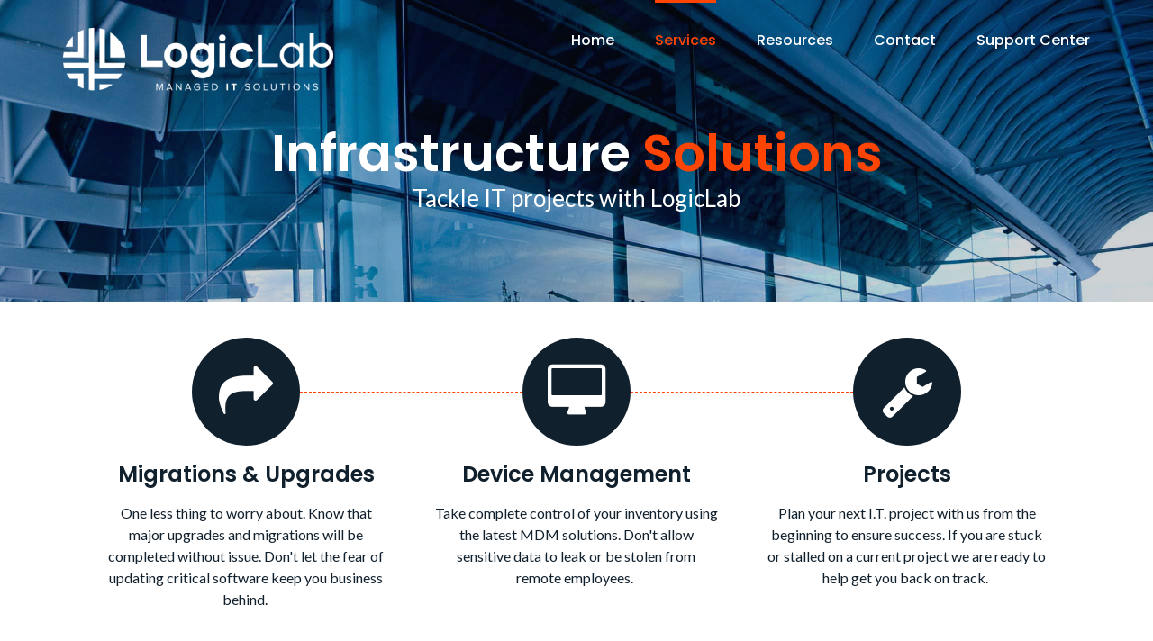

--- FILE ---
content_type: text/html; charset=UTF-8
request_url: https://www.logiclabms.com/it-infrastructure/
body_size: 12946
content:
<!DOCTYPE html><html
class lang=en-US prefix="og: http://ogp.me/ns# fb: http://ogp.me/ns/fb#"><head><meta
http-equiv=X-UA-Compatible content="IE=edge"><meta
http-equiv=Content-Type content="text/html; charset=utf-8"><meta
name=viewport content="width=device-width, initial-scale=1"><title>I.T. Infrastructure Solutions for SMBs | Logic Lab</title><meta
name=description content="Smarter infrastructures that allow your business to be flexible &#038; agile. Ensure system uptime and security. Custom business support plans available."><meta
property=og:image content=https://www.logiclabms.com/wp-content/uploads/2017/03/database-interconnected.png><meta
property=og:locale content=en_US><meta
property=og:type content=website><meta
property=og:title content="I.T. Infrastructure Solutions for SMBs | Logic Lab"><meta
property=og:description content="Smarter infrastructures that allow your business to be flexible &#038; agile. Ensure system uptime and security. Custom business support plans available."><meta
property=og:url content=https://www.logiclabms.com/it-infrastructure/ ><meta
property=og:site_name content="Logic Lab"><meta
name=twitter:card content=summary_large_image><meta
name=twitter:title content="I.T. Infrastructure Solutions for SMBs | Logic Lab"><meta
name=twitter:description content="Smarter infrastructures that allow your business to be flexible &#038; agile. Ensure system uptime and security. Custom business support plans available."><meta
name=twitter:image content=https://www.logiclabms.com/wp-content/uploads/2017/03/database-interconnected.png><link
rel=canonical href=https://www.logiclabms.com/it-infrastructure/ > <script type=application/ld+json>{"@context":"https://schema.org","@type":"BreadcrumbList","itemListElement":[{"@type":"ListItem","position":1,"item":{"@id":"https://www.logiclabms.com/","name":"IT Support for Small Business"}},{"@type":"ListItem","position":2,"item":{"@id":"https://www.logiclabms.com/it-infrastructure/","name":"I.T. Infrastructure Solutions for SMBs"}}]}</script> <link
rel=dns-prefetch href=//code.tidio.co><link
rel=dns-prefetch href=//maxcdn.bootstrapcdn.com><link
rel=dns-prefetch href=//fonts.googleapis.com><link
rel=dns-prefetch href=//s.w.org><link
rel=alternate type=application/rss+xml title="Logic Lab &raquo; Feed" href=https://www.logiclabms.com/feed/ ><link
rel=alternate type=application/rss+xml title="Logic Lab &raquo; Comments Feed" href=https://www.logiclabms.com/comments/feed/ ><link
rel="shortcut icon" href=//www.logiclabms.com/wp-content/uploads/2017/03/Favicon-iPhone.png type=image/x-icon><link
rel=apple-touch-icon-precomposed href=//www.logiclabms.com/wp-content/uploads/2017/03/Favicon-iPhone.png><link
rel=apple-touch-icon-precomposed sizes=114x114 href=//www.logiclabms.com/wp-content/uploads/2017/03/Favicon-Retina-iPhone.png><link
rel=apple-touch-icon-precomposed sizes=72x72 href=//www.logiclabms.com/wp-content/uploads/2017/03/Favicon-iPad.png><link
rel=apple-touch-icon-precomposed sizes=144x144 href=//www.logiclabms.com/wp-content/uploads/2017/03/Favicon-Retina-iPad.png><meta
property=og:title content="IT Infrastructure"><meta
property=og:type content=article><meta
property=og:url content=https://www.logiclabms.com/it-infrastructure/ ><meta
property=og:site_name content="Logic Lab"><meta
property=og:description content="Infrastructure
Solutions
Tackle IT projects with LogicLab
Migrations & UpgradesOne less thing to worry about. Know that major upgrades and migrations will be completed without issue. Don&#39;t let the fear of updating critical software keep you business behind. 
Device Management Take complete control of your inventory using the latest MDM solutions. Don&#39;t allow sensitive"><meta
property=og:image content=https://www.logiclabms.com/wp-content/uploads/2017/02/LogicLab-Full-Long-White-1-e1486994871849.png> <script type="fa3eab2ad79fdb12f8caf687-text/javascript">window._wpemojiSettings = {"baseUrl":"https:\/\/s.w.org\/images\/core\/emoji\/12.0.0-1\/72x72\/","ext":".png","svgUrl":"https:\/\/s.w.org\/images\/core\/emoji\/12.0.0-1\/svg\/","svgExt":".svg","source":{"concatemoji":"https:\/\/www.logiclabms.com\/wp-includes\/js\/wp-emoji-release.min.js?ver=5.4.18"}};
			/*! This file is auto-generated */
			!function(e,a,t){var n,r,o,i=a.createElement("canvas"),p=i.getContext&&i.getContext("2d");function s(e,t){var a=String.fromCharCode;p.clearRect(0,0,i.width,i.height),p.fillText(a.apply(this,e),0,0);e=i.toDataURL();return p.clearRect(0,0,i.width,i.height),p.fillText(a.apply(this,t),0,0),e===i.toDataURL()}function c(e){var t=a.createElement("script");t.src=e,t.defer=t.type="text/javascript",a.getElementsByTagName("head")[0].appendChild(t)}for(o=Array("flag","emoji"),t.supports={everything:!0,everythingExceptFlag:!0},r=0;r<o.length;r++)t.supports[o[r]]=function(e){if(!p||!p.fillText)return!1;switch(p.textBaseline="top",p.font="600 32px Arial",e){case"flag":return s([127987,65039,8205,9895,65039],[127987,65039,8203,9895,65039])?!1:!s([55356,56826,55356,56819],[55356,56826,8203,55356,56819])&&!s([55356,57332,56128,56423,56128,56418,56128,56421,56128,56430,56128,56423,56128,56447],[55356,57332,8203,56128,56423,8203,56128,56418,8203,56128,56421,8203,56128,56430,8203,56128,56423,8203,56128,56447]);case"emoji":return!s([55357,56424,55356,57342,8205,55358,56605,8205,55357,56424,55356,57340],[55357,56424,55356,57342,8203,55358,56605,8203,55357,56424,55356,57340])}return!1}(o[r]),t.supports.everything=t.supports.everything&&t.supports[o[r]],"flag"!==o[r]&&(t.supports.everythingExceptFlag=t.supports.everythingExceptFlag&&t.supports[o[r]]);t.supports.everythingExceptFlag=t.supports.everythingExceptFlag&&!t.supports.flag,t.DOMReady=!1,t.readyCallback=function(){t.DOMReady=!0},t.supports.everything||(n=function(){t.readyCallback()},a.addEventListener?(a.addEventListener("DOMContentLoaded",n,!1),e.addEventListener("load",n,!1)):(e.attachEvent("onload",n),a.attachEvent("onreadystatechange",function(){"complete"===a.readyState&&t.readyCallback()})),(n=t.source||{}).concatemoji?c(n.concatemoji):n.wpemoji&&n.twemoji&&(c(n.twemoji),c(n.wpemoji)))}(window,document,window._wpemojiSettings);</script> <style>img.wp-smiley,
img.emoji {
	display: inline !important;
	border: none !important;
	box-shadow: none !important;
	height: 1em !important;
	width: 1em !important;
	margin: 0 .07em !important;
	vertical-align: -0.1em !important;
	background: none !important;
	padding: 0 !important;
}</style><link
rel=stylesheet id=wp-block-library-css  href='https://www.logiclabms.com/wp-includes/css/dist/block-library/style.min.css?ver=5.4.18' type=text/css media=all><link
rel=stylesheet id=uabb-animate-css  href=https://www.logiclabms.com/wp-content/plugins/bb-ultimate-addon/modules/info-list/css/animate.css type=text/css media=all><link
rel=stylesheet id=fl-builder-layout-238-css  href='https://www.logiclabms.com/wp-content/uploads/bb-plugin/cache/238-layout.css?ver=a2f2a4d0d445826d455f5b52e71ab1a0' type=text/css media=all><link
rel=stylesheet id=contact-form-7-css  href='https://www.logiclabms.com/wp-content/plugins/contact-form-7/includes/css/styles.css?ver=5.1.9' type=text/css media=all><link
rel=stylesheet id=rs-plugin-settings-css  href='https://www.logiclabms.com/wp-content/plugins/revslider/public/assets/css/settings.css?ver=5.3.0.2' type=text/css media=all><style id=rs-plugin-settings-inline-css>#rs-demo-id {}</style><link
rel=stylesheet id=avada-stylesheet-css  href='https://www.logiclabms.com/wp-content/themes/Avada/assets/css/style.min.css?ver=5.0.5' type=text/css media=all>
<!--[if lte IE 9]><link
rel=stylesheet id=avada-shortcodes-css  href='https://www.logiclabms.com/wp-content/themes/Avada/shortcodes.css?ver=5.0.5' type=text/css media=all>
<![endif]--><link
rel=stylesheet id=fontawesome-css  href='https://www.logiclabms.com/wp-content/themes/Avada/assets/fonts/fontawesome/font-awesome.css?ver=5.0.5' type=text/css media=all>
<!--[if lte IE 9]><link
rel=stylesheet id=avada-IE-fontawesome-css  href='https://www.logiclabms.com/wp-content/themes/Avada/assets/fonts/fontawesome/font-awesome.css?ver=5.0.5' type=text/css media=all>
<![endif]-->
<!--[if lte IE 8]><link
rel=stylesheet id=avada-IE8-css  href='https://www.logiclabms.com/wp-content/themes/Avada/assets/css/ie8.css?ver=5.0.5' type=text/css media=all>
<![endif]-->
<!--[if IE]><link
rel=stylesheet id=avada-IE-css  href='https://www.logiclabms.com/wp-content/themes/Avada/assets/css/ie.css?ver=5.0.5' type=text/css media=all>
<![endif]--><link
rel=stylesheet id=avada-iLightbox-css  href='https://www.logiclabms.com/wp-content/themes/Avada/ilightbox.css?ver=5.0.5' type=text/css media=all><link
rel=stylesheet id=avada-animations-css  href='https://www.logiclabms.com/wp-content/themes/Avada/animations.css?ver=5.0.5' type=text/css media=all><link
rel=stylesheet id=font-awesome-5-css  href='https://use.fontawesome.com/releases/v5.0.13/css/all.css?ver=2.1.2.4' type=text/css media=all><link
rel=stylesheet id=font-awesome-css  href='https://maxcdn.bootstrapcdn.com/font-awesome/4.7.0/css/font-awesome.min.css?ver=5.4.18' type=text/css media=all><link
rel=stylesheet id=avada-dynamic-css-css  href='//www.logiclabms.com/wp-content/uploads/avada-styles/avada-238.css?timestamp=1565028299&#038;ver=5.0.5' type=text/css media=all><link
rel=stylesheet id=fl-builder-google-fonts-82f086c9658f02326de51ef9f55002bb-css  href='https://fonts.googleapis.com/css?family=Lato%3A400%2Cregular&#038;ver=5.4.18' type=text/css media=all><link
rel=stylesheet id=avada_google_fonts-css  href='https://fonts.googleapis.com/css?family=PT+Sans%3A400%7CPoppins%3A500%2C600%2C400%7CLato%3A400&#038;subset=latin' type=text/css media=all> <script src='https://www.logiclabms.com/wp-content/plugins/ParticleJs-WP-Plugin-master//includes/particles.js?ver=5.4.18' type="fa3eab2ad79fdb12f8caf687-text/javascript"></script> <script type="fa3eab2ad79fdb12f8caf687-text/javascript">var uabb = {"ajax_url":"https:\/\/www.logiclabms.com\/wp-admin\/admin-ajax.php"};</script> <script src='https://www.logiclabms.com/wp-includes/js/jquery/jquery.js?ver=1.12.4-wp' type="fa3eab2ad79fdb12f8caf687-text/javascript"></script> <script src='https://www.logiclabms.com/wp-includes/js/jquery/jquery-migrate.min.js?ver=1.4.1' type="fa3eab2ad79fdb12f8caf687-text/javascript"></script> <script src='https://www.logiclabms.com/wp-content/plugins/revslider/public/assets/js/jquery.themepunch.tools.min.js?ver=5.3.0.2' type="fa3eab2ad79fdb12f8caf687-text/javascript"></script> <script src='https://www.logiclabms.com/wp-content/plugins/revslider/public/assets/js/jquery.themepunch.revolution.min.js?ver=5.3.0.2' type="fa3eab2ad79fdb12f8caf687-text/javascript"></script> <script type="fa3eab2ad79fdb12f8caf687-text/javascript">var cssTarget = "img.style-svg";
var ForceInlineSVGActive = "false";</script> <script src='https://www.logiclabms.com/wp-content/plugins/svg-support/js/min/svgs-inline-min.js?ver=1.0.0' type="fa3eab2ad79fdb12f8caf687-text/javascript"></script> <!--[if lt IE 9]> <script src='https://www.logiclabms.com/wp-content/themes/Avada/assets/js/html5shiv.js?ver=5.0.5'></script> <![endif]-->
<!--[if lt IE 9]> <script src='https://www.logiclabms.com/wp-content/themes/Avada/assets/js/excanvas.js?ver=5.0.5'></script> <![endif]--><link
rel=https://api.w.org/ href=https://www.logiclabms.com/wp-json/ ><link
rel=EditURI type=application/rsd+xml title=RSD href=https://www.logiclabms.com/xmlrpc.php?rsd><link
rel=wlwmanifest type=application/wlwmanifest+xml href=https://www.logiclabms.com/wp-includes/wlwmanifest.xml><link
rel=alternate type=application/json+oembed href="https://www.logiclabms.com/wp-json/oembed/1.0/embed?url=https%3A%2F%2Fwww.logiclabms.com%2Fit-infrastructure%2F"><link
rel=alternate type=text/xml+oembed href="https://www.logiclabms.com/wp-json/oembed/1.0/embed?url=https%3A%2F%2Fwww.logiclabms.com%2Fit-infrastructure%2F&#038;format=xml"><meta
name=generator content="Powered by Slider Revolution 5.3.0.2 - responsive, Mobile-Friendly Slider Plugin for WordPress with comfortable drag and drop interface."> <script type="fa3eab2ad79fdb12f8caf687-text/javascript">var doc = document.documentElement;
		doc.setAttribute('data-useragent', navigator.userAgent);</script> <script type="fa3eab2ad79fdb12f8caf687-text/javascript">(function(i,s,o,g,r,a,m){i['GoogleAnalyticsObject']=r;i[r]=i[r]||function(){
  (i[r].q=i[r].q||[]).push(arguments)},i[r].l=1*new Date();a=s.createElement(o),
  m=s.getElementsByTagName(o)[0];a.async=1;a.src=g;m.parentNode.insertBefore(a,m)
  })(window,document,'script','https://www.google-analytics.com/analytics.js','ga');

  ga('create', 'UA-96912691-1', 'auto');
  ga('send', 'pageview');</script>  <script type="fa3eab2ad79fdb12f8caf687-text/javascript">(function(h,o,t,j,a,r){
        h.hj=h.hj||function(){(h.hj.q=h.hj.q||[]).push(arguments)};
        h._hjSettings={hjid:592350,hjsv:5};
        a=o.getElementsByTagName('head')[0];
        r=o.createElement('script');r.async=1;
        r.src=t+h._hjSettings.hjid+j+h._hjSettings.hjsv;
        a.appendChild(r);
    })(window,document,'//static.hotjar.com/c/hotjar-','.js?sv=');</script></head><body
class="page-template page-template-100-width page-template-100-width-php page page-id-238 fl-builder fusion-body no-tablet-sticky-header no-mobile-sticky-header no-mobile-slidingbar no-totop no-mobile-totop layout-wide-mode fusion-top-header menu-text-align-center mobile-menu-design-classic fusion-image-hovers fusion-show-pagination-text"><div
id=wrapper class><div
id=home style=position:relative;top:1px;></div><header
class=fusion-header-wrapper><div
class="fusion-header-v2 fusion-logo-left fusion-sticky-menu-1 fusion-sticky-logo-1 fusion-mobile-logo- fusion-mobile-menu-design-classic "><div
class=fusion-header-sticky-height></div><div
class=fusion-header><div
class=fusion-row><div
class=fusion-logo data-margin-top=31px data-margin-bottom=31px data-margin-left=0px data-margin-right=0px>
<a
class=fusion-logo-link href=https://www.logiclabms.com/ >
<img
src=//www.logiclabms.com/wp-content/uploads/2017/02/LogicLab-Full-Long-White-1-e1486994871849.png width=300 height=70 alt="Logic Lab" class="fusion-logo-1x fusion-standard-logo"><img
src=//www.logiclabms.com/wp-content/uploads/2017/02/LogicLab-Retina-Full-Long-White.png width=300 height=70 alt="Logic Lab" style="max-height: 70px; height: auto;" class="fusion-standard-logo fusion-logo-2x">
<img
src=//www.logiclabms.com/wp-content/uploads/2017/02/LogicLab-Full-Long-Color-e1487007111416.png width=300 height=70 alt="Logic Lab" class="fusion-logo-1x fusion-sticky-logo-1x"><img
src=//www.logiclabms.com/wp-content/uploads/2017/02/LogicLab-Retina-Full-Long-Color.png width=300 height=70 alt="Logic Lab" style="max-height: 70px; height: auto;" class="fusion-logo-2x fusion-sticky-logo-2x">
</a></div><nav
class=fusion-main-menu><ul
id=menu-main class=fusion-menu><li
id=menu-item-1189  class="menu-item menu-item-type-post_type menu-item-object-page menu-item-home menu-item-1189"  ><a
href=https://www.logiclabms.com/ ><span
class=menu-text>Home</span></a></li><li
id=menu-item-220  class="menu-item menu-item-type-custom menu-item-object-custom current-menu-ancestor current-menu-parent menu-item-has-children menu-item-220 fusion-dropdown-menu"  ><a
href=#><span
class=menu-text>Services</span></a><ul
class=sub-menu><li
id=menu-item-34  class="menu-item menu-item-type-post_type menu-item-object-page menu-item-34 fusion-dropdown-submenu"  ><a
href=https://www.logiclabms.com/outsourced-it/ ><span
class>Tech Support</span></a></li><li
id=menu-item-242  class="menu-item menu-item-type-post_type menu-item-object-page menu-item-242 fusion-dropdown-submenu"  ><a
href=https://www.logiclabms.com/cloud-it/ ><span
class>Cloud IT</span></a></li><li
id=menu-item-241  class="menu-item menu-item-type-post_type menu-item-object-page current-menu-item page_item page-item-238 current_page_item menu-item-241 fusion-dropdown-submenu"  ><a
href=https://www.logiclabms.com/it-infrastructure/ ><span
class>IT Infrastructure</span></a></li><li
id=menu-item-312  class="menu-item menu-item-type-post_type menu-item-object-page menu-item-312 fusion-dropdown-submenu"  ><a
href=https://www.logiclabms.com/logic-perks/ ><span
class>Managed IT</span></a></li></ul></li><li
id=menu-item-36  class="menu-item menu-item-type-custom menu-item-object-custom menu-item-has-children menu-item-36 fusion-dropdown-menu"  ><a
href=#><span
class=menu-text>Resources</span></a><ul
class=sub-menu><li
id=menu-item-337  class="menu-item menu-item-type-post_type menu-item-object-page menu-item-337 fusion-dropdown-submenu"  ><a
href=https://www.logiclabms.com/network-audit/ ><span
class>FREE Network Audit</span></a></li><li
id=menu-item-336  class="menu-item menu-item-type-post_type menu-item-object-page menu-item-336 fusion-dropdown-submenu"  ><a
href=https://www.logiclabms.com/resources/ ><span
class>Data Sheets &#038; Whitepapers</span></a></li><li
id=menu-item-1007  class="menu-item menu-item-type-post_type menu-item-object-page menu-item-1007 fusion-dropdown-submenu"  ><a
href=https://www.logiclabms.com/logicblog/ ><span
class>Blog</span></a></li><li
id=menu-item-1064  class="menu-item menu-item-type-post_type menu-item-object-page menu-item-1064 fusion-dropdown-submenu"  ><a
href=https://www.logiclabms.com/recovery-time-calculator/ ><span
class>Recovery Time Calculator</span></a></li></ul></li><li
id=menu-item-1178  class="menu-item menu-item-type-post_type menu-item-object-page menu-item-1178"  ><a
href=https://www.logiclabms.com/contact/ ><span
class=menu-text>Contact</span></a></li><li
id=menu-item-1179  class="menu-item menu-item-type-post_type menu-item-object-page menu-item-1179"  ><a
href=https://www.logiclabms.com/support/ ><span
class=menu-text>Support Center</span></a></li></ul></nav><nav
class="fusion-main-menu fusion-sticky-menu"><ul
id=menu-main-menu-1 class=fusion-menu><li
class="menu-item menu-item-type-post_type menu-item-object-page menu-item-home menu-item-1189"  ><a
href=https://www.logiclabms.com/ ><span
class=menu-text>Home</span></a></li><li
class="menu-item menu-item-type-custom menu-item-object-custom current-menu-ancestor current-menu-parent menu-item-has-children menu-item-220 fusion-dropdown-menu"  ><a
href=#><span
class=menu-text>Services</span></a><ul
class=sub-menu><li
class="menu-item menu-item-type-post_type menu-item-object-page menu-item-34 fusion-dropdown-submenu"  ><a
href=https://www.logiclabms.com/outsourced-it/ ><span
class>Tech Support</span></a></li><li
class="menu-item menu-item-type-post_type menu-item-object-page menu-item-242 fusion-dropdown-submenu"  ><a
href=https://www.logiclabms.com/cloud-it/ ><span
class>Cloud IT</span></a></li><li
class="menu-item menu-item-type-post_type menu-item-object-page current-menu-item page_item page-item-238 current_page_item menu-item-241 fusion-dropdown-submenu"  ><a
href=https://www.logiclabms.com/it-infrastructure/ ><span
class>IT Infrastructure</span></a></li><li
class="menu-item menu-item-type-post_type menu-item-object-page menu-item-312 fusion-dropdown-submenu"  ><a
href=https://www.logiclabms.com/logic-perks/ ><span
class>Managed IT</span></a></li></ul></li><li
class="menu-item menu-item-type-custom menu-item-object-custom menu-item-has-children menu-item-36 fusion-dropdown-menu"  ><a
href=#><span
class=menu-text>Resources</span></a><ul
class=sub-menu><li
class="menu-item menu-item-type-post_type menu-item-object-page menu-item-337 fusion-dropdown-submenu"  ><a
href=https://www.logiclabms.com/network-audit/ ><span
class>FREE Network Audit</span></a></li><li
class="menu-item menu-item-type-post_type menu-item-object-page menu-item-336 fusion-dropdown-submenu"  ><a
href=https://www.logiclabms.com/resources/ ><span
class>Data Sheets &#038; Whitepapers</span></a></li><li
class="menu-item menu-item-type-post_type menu-item-object-page menu-item-1007 fusion-dropdown-submenu"  ><a
href=https://www.logiclabms.com/logicblog/ ><span
class>Blog</span></a></li><li
class="menu-item menu-item-type-post_type menu-item-object-page menu-item-1064 fusion-dropdown-submenu"  ><a
href=https://www.logiclabms.com/recovery-time-calculator/ ><span
class>Recovery Time Calculator</span></a></li></ul></li><li
class="menu-item menu-item-type-post_type menu-item-object-page menu-item-1178"  ><a
href=https://www.logiclabms.com/contact/ ><span
class=menu-text>Contact</span></a></li><li
class="menu-item menu-item-type-post_type menu-item-object-page menu-item-1179"  ><a
href=https://www.logiclabms.com/support/ ><span
class=menu-text>Support Center</span></a></li></ul></nav><nav
class=fusion-mobile-nav-holder></nav><nav
class="fusion-mobile-nav-holder fusion-mobile-sticky-nav-holder"></nav></div></div></div><div
class=fusion-clearfix></div></header><div
id=sliders-container></div><div
id=main class="clearfix width-100" style=padding-left:0px;padding-right:0px><div
class=fusion-row style=max-width:100%;><div
id=content class=full-width><div
id=post-238 class="post-238 page type-page status-publish hentry">
<span
class=entry-title style="display: none;">
IT Infrastructure	</span>
<span
class=vcard style="display: none;">
<span
class=fn>
<a
href=https://www.logiclabms.com/author/matt/ title="Posts by matt" rel=author>matt</a>		</span>
</span>
<span
class=updated style=display:none;>
2018-10-18T16:07:39-04:00	</span><div
class=post-content><div
class="fl-builder-content fl-builder-content-238 fl-builder-content-primary fl-builder-global-templates-locked" data-post-id=238><div
class="fl-row fl-row-full-width fl-row-bg-parallax fl-node-58a1bfb4bc0cf fl-row-bg-overlay" data-node=58a1bfb4bc0cf data-parallax-speed=2 data-parallax-image=https://logiclabms.com/wp-content/uploads/2017/03/Infra-hero-1.jpg><div
class=fl-row-content-wrap><div
class="fl-row-content fl-row-fixed-width fl-node-content"><div
class="fl-col-group fl-node-58a1bfb4bef9e" data-node=58a1bfb4bef9e><div
class="fl-col fl-node-58a1bfb4bf0c9" data-node=58a1bfb4bf0c9><div
class="fl-col-content fl-node-content"><div
class="fl-module fl-module-dual-color-heading fl-node-58bd6bece54e9" data-node=58bd6bece54e9><div
class="fl-module-content fl-node-content"><div
class="uabb-module-content uabb-dual-color-heading center "><h1 >		<span
class=uabb-first-heading-text>Infrastructure </span>
<span
class=uabb-second-heading-text>Solutions</span></h1></div></div></div><div
class="fl-module fl-module-uabb-heading fl-node-58bd6c6dcb6ad" data-node=58bd6c6dcb6ad><div
class="fl-module-content fl-node-content"><div
class="uabb-module-content uabb-heading-wrapper uabb-heading-align-center "><h6 class="uabb-heading">
<span
class=uabb-heading-text>Tackle IT projects with LogicLab </span></h6></div></div></div></div></div></div></div></div></div><div
class="fl-row fl-row-full-width fl-row-bg-none fl-node-58fa1a13dc158" data-node=58fa1a13dc158><div
class=fl-row-content-wrap><div
class="fl-row-content fl-row-fixed-width fl-node-content"><div
class="fl-col-group fl-node-58fa1a13eec78" data-node=58fa1a13eec78><div
class="fl-col fl-node-58fa1a13ef01e" data-node=58fa1a13ef01e><div
class="fl-col-content fl-node-content"><div
class="fl-module fl-module-info-list fl-node-58d942a5a2781" data-node=58d942a5a2781><div
class="fl-module-content fl-node-content"><div
class="uabb-module-content uabb-info-list"><ul
class="uabb-info-list-wrapper uabb-info-list-top"><li
class="uabb-info-list-item info-list-item-dynamic0"><div
class="uabb-info-list-content-wrapper fl-clearfix uabb-info-list-top"><div
class="uabb-info-list-icon info-list-icon-dynamic0"><div
class="uabb-module-content uabb-imgicon-wrap">		<span
class=uabb-icon-wrap>
<span
class=uabb-icon>
<i
class="fa fa-share"></i>
</span>
</span></div></div><div
class="uabb-info-list-content uabb-info-list-top info-list-content-dynamic0"><h3 class="uabb-info-list-title">Migrations & Upgrades</h3 ><div
class="uabb-info-list-description uabb-text-editor info-list-description-dynamic0"><p>One less thing to worry about. Know that major upgrades and migrations will be completed without issue. Don&#39;t let the fear of updating critical software keep you business behind. </p></div></div></div><div
class="uabb-info-list-connector uabb-info-list-top"></div></li><li
class="uabb-info-list-item info-list-item-dynamic1"><div
class="uabb-info-list-content-wrapper fl-clearfix uabb-info-list-top"><div
class="uabb-info-list-icon info-list-icon-dynamic1"><div
class="uabb-module-content uabb-imgicon-wrap">		<span
class=uabb-icon-wrap>
<span
class=uabb-icon>
<i
class="fa fa-desktop"></i>
</span>
</span></div></div><div
class="uabb-info-list-content uabb-info-list-top info-list-content-dynamic1"><h3 class="uabb-info-list-title">Device Management</h3 ><div
class="uabb-info-list-description uabb-text-editor info-list-description-dynamic1"><p>Take complete control of your inventory using the latest MDM solutions. Don't allow sensitive data to leak or be stolen from remote employees. </p></div></div></div><div
class="uabb-info-list-connector uabb-info-list-top"></div></li><li
class="uabb-info-list-item info-list-item-dynamic2"><div
class="uabb-info-list-content-wrapper fl-clearfix uabb-info-list-top"><div
class="uabb-info-list-icon info-list-icon-dynamic2"><div
class="uabb-module-content uabb-imgicon-wrap">		<span
class=uabb-icon-wrap>
<span
class=uabb-icon>
<i
class="fa fa-wrench"></i>
</span>
</span></div></div><div
class="uabb-info-list-content uabb-info-list-top info-list-content-dynamic2"><h3 class="uabb-info-list-title">Projects</h3 ><div
class="uabb-info-list-description uabb-text-editor info-list-description-dynamic2"><p>Plan your next I.T. project with us from the beginning to ensure success. If you are stuck or stalled on a current project we are ready to help get you back on track. </p></div></div></div><div
class="uabb-info-list-connector uabb-info-list-top"></div></li></ul></div></div></div></div></div></div></div></div></div><div
class="fl-row fl-row-full-width fl-row-bg-none fl-node-58bd86422fe3e" data-node=58bd86422fe3e><div
class=fl-row-content-wrap><div
class="fl-row-content fl-row-fixed-width fl-node-content"><div
class="fl-col-group fl-node-58d956f68b09d fl-col-group-equal-height fl-col-group-align-center" data-node=58d956f68b09d><div
class="fl-col fl-node-58d956f68b3d8 fl-col-small" data-node=58d956f68b3d8><div
class="fl-col-content fl-node-content"><div
class="fl-module fl-module-uabb-heading fl-node-58bd8656bf025" data-node=58bd8656bf025><div
class="fl-module-content fl-node-content"><div
class="uabb-module-content uabb-heading-wrapper uabb-heading-align-left "><h3 class="uabb-heading">
<span
class=uabb-heading-text>Projects and Infrastructure</span></h3></div></div></div><div
class="fl-module fl-module-rich-text fl-node-58bd86ccec3f9" data-node=58bd86ccec3f9><div
class="fl-module-content fl-node-content"><div
class=fl-rich-text><p>With the pace that technology changes these days, IT projects are inevitable – hardware will need to be replaced, applications will need to be upgraded, automation opportunities will emerge and new technology will be involved, etc.</p><p>Make sure your next project is successful. From planning to execution we'll work together to meet your business objectives.</p></div></div></div></div></div><div
class="fl-col fl-node-58d9570b0a50b fl-col-small" data-node=58d9570b0a50b><div
class="fl-col-content fl-node-content"><div
class="fl-module fl-module-image-icon fl-node-58d9570b0a217" data-node=58d9570b0a217><div
class="fl-module-content fl-node-content"><div
class="uabb-module-content uabb-imgicon-wrap"><div
class="uabb-image
uabb-image-crop-simple		" itemscope itemtype=https://schema.org/ImageObject><div
class=uabb-image-content>
<img
class="uabb-photo-img wp-image-445 size-full" src=https://www.logiclabms.com/wp-content/uploads/2017/03/database-interconnected.png alt=database-interconnected itemprop=image></div></div></div></div></div></div></div></div></div></div></div><div
class="fl-row fl-row-full-width fl-row-bg-none fl-node-58d97e93c0785" data-node=58d97e93c0785><div
class=fl-row-content-wrap><div
class="fl-row-content fl-row-fixed-width fl-node-content"><div
class="fl-col-group fl-node-58d97ea74170e" data-node=58d97ea74170e><div
class="fl-col fl-node-58d97ea741b82" data-node=58d97ea741b82><div
class="fl-col-content fl-node-content"><div
class="fl-module fl-module-rich-text fl-node-58bd86f4cc9dc" data-node=58bd86f4cc9dc><div
class="fl-module-content fl-node-content"><div
class=fl-rich-text><p>Just some of the infrastructure IT solutions we provide...</p></div></div></div></div></div></div><div
class="fl-col-group fl-node-58d97e93d27ab" data-node=58d97e93d27ab><div
class="fl-col fl-node-58d97e44dc098 fl-col-small" data-node=58d97e44dc098><div
class="fl-col-content fl-node-content"><div
class="fl-module fl-module-uabb-heading fl-node-58bd884ae2a26" data-node=58bd884ae2a26><div
class="fl-module-content fl-node-content"><div
class="uabb-module-content uabb-heading-wrapper uabb-heading-align-left "><h5 class="uabb-heading">
<span
class=uabb-heading-text>Project Management </span></h5></div></div></div><div
class="fl-module fl-module-uabb-heading fl-node-58bd8876dcf23" data-node=58bd8876dcf23><div
class="fl-module-content fl-node-content"><div
class="uabb-module-content uabb-heading-wrapper uabb-heading-align-left "><h5 class="uabb-heading">
<span
class=uabb-heading-text>Server Installs & Upgrades</span></h5></div></div></div><div
class="fl-module fl-module-uabb-heading fl-node-58bd8875c8fed" data-node=58bd8875c8fed><div
class="fl-module-content fl-node-content"><div
class="uabb-module-content uabb-heading-wrapper uabb-heading-align-left "><h5 class="uabb-heading">
<span
class=uabb-heading-text>Printer management</span></h5></div></div></div></div></div><div
class="fl-col fl-node-58d97e44dc104 fl-col-small" data-node=58d97e44dc104><div
class="fl-col-content fl-node-content"><div
class="fl-module fl-module-uabb-heading fl-node-58bd88686b88b" data-node=58bd88686b88b><div
class="fl-module-content fl-node-content"><div
class="uabb-module-content uabb-heading-wrapper uabb-heading-align-left "><h5 class="uabb-heading">
<span
class=uabb-heading-text>Domain Upgrades</span></h5></div></div></div><div
class="fl-module fl-module-uabb-heading fl-node-58bd887aa16d2" data-node=58bd887aa16d2><div
class="fl-module-content fl-node-content"><div
class="uabb-module-content uabb-heading-wrapper uabb-heading-align-left "><h5 class="uabb-heading">
<span
class=uabb-heading-text>Disaster Recovery </span></h5></div></div></div><div
class="fl-module fl-module-uabb-heading fl-node-58bd88784fd61" data-node=58bd88784fd61><div
class="fl-module-content fl-node-content"><div
class="uabb-module-content uabb-heading-wrapper uabb-heading-align-left "><h5 class="uabb-heading">
<span
class=uabb-heading-text>Network Monitoring</span></h5></div></div></div></div></div><div
class="fl-col fl-node-58d97e44dc02c fl-col-small" data-node=58d97e44dc02c><div
class="fl-col-content fl-node-content"><div
class="fl-module fl-module-uabb-heading fl-node-58bd886a46d5a" data-node=58bd886a46d5a><div
class="fl-module-content fl-node-content"><div
class="uabb-module-content uabb-heading-wrapper uabb-heading-align-left "><h5 class="uabb-heading">
<span
class=uabb-heading-text>Wi-Fi </span></h5></div></div></div><div
class="fl-module fl-module-uabb-heading fl-node-58bd8874776ed" data-node=58bd8874776ed><div
class="fl-module-content fl-node-content"><div
class="uabb-module-content uabb-heading-wrapper uabb-heading-align-left "><h5 class="uabb-heading">
<span
class=uabb-heading-text>Remote Access Projects</span></h5></div></div></div><div
class="fl-module fl-module-uabb-heading fl-node-58bd8873174ab" data-node=58bd8873174ab><div
class="fl-module-content fl-node-content"><div
class="uabb-module-content uabb-heading-wrapper uabb-heading-align-left "><h5 class="uabb-heading">
<span
class=uabb-heading-text>Backup & Recovery</span></h5></div></div></div></div></div></div></div></div></div><div
class="fl-row fl-row-full-width fl-row-bg-none fl-node-58bd716466378" data-node=58bd716466378><div
class=fl-row-content-wrap><div
class="fl-row-content fl-row-fixed-width fl-node-content"><div
class="fl-col-group fl-node-58bd71646a7ca fl-col-group-equal-height fl-col-group-align-center" data-node=58bd71646a7ca><div
class="fl-col fl-node-58bd71646a96f fl-col-small" data-node=58bd71646a96f><div
class="fl-col-content fl-node-content"><div
class="fl-module fl-module-image-icon fl-node-58e671f2297b4" data-node=58e671f2297b4><div
class="fl-module-content fl-node-content"><div
class="uabb-module-content uabb-imgicon-wrap"><div
class="uabb-image
uabb-image-crop-simple		" itemscope itemtype=https://schema.org/ImageObject><div
class=uabb-image-content>
<img
class="uabb-photo-img wp-image-565" src=https://logiclabms.com/wp-content/uploads/2017/03/wireless.jpg alt=wireless itemprop=image srcset="https://www.logiclabms.com/wp-content/uploads/2017/03/wireless-200x236.jpg 200w, https://www.logiclabms.com/wp-content/uploads/2017/03/wireless-254x300.jpg 254w, https://www.logiclabms.com/wp-content/uploads/2017/03/wireless.jpg 280w" sizes="(max-width: 280px) 100vw, 280px"></div></div></div></div></div></div></div><div
class="fl-col fl-node-58bd71646a9e9 fl-col-small" data-node=58bd71646a9e9><div
class="fl-col-content fl-node-content"><div
class="fl-module fl-module-uabb-heading fl-node-58bd720cec0d7" data-node=58bd720cec0d7><div
class="fl-module-content fl-node-content"><div
class="uabb-module-content uabb-heading-wrapper uabb-heading-align-left "><h3 class="uabb-heading">
<span
class=uabb-heading-text>Wireless Access </span></h3></div></div></div><div
class="fl-module fl-module-rich-text fl-node-58bd726c21947" data-node=58bd726c21947><div
class="fl-module-content fl-node-content"><div
class=fl-rich-text><p>Provide high-speed wireless access to your employees and customers throughout your business. Keep visitors on their own separate guest network and secure your employee network to keep your data safe. Get the most out of your internet by using high speed access points that we remotely support and managed minimizing downtime (this doesn’t make sense to me— what are you saying?. Both small and large networks we seamlessly integrate to our WiFi solution. This will provide your business speed and availability to those on your network.</p></div></div></div></div></div></div></div></div></div><div
class="fl-row fl-row-full-width fl-row-bg-none fl-node-58bd72b56f254" data-node=58bd72b56f254><div
class=fl-row-content-wrap><div
class="fl-row-content fl-row-fixed-width fl-node-content"><div
class="fl-col-group fl-node-58bd72b56f682 fl-col-group-equal-height fl-col-group-align-center fl-col-group-responsive-reversed" data-node=58bd72b56f682><div
class="fl-col fl-node-58bd72b56f6f3 fl-col-small" data-node=58bd72b56f6f3><div
class="fl-col-content fl-node-content"><div
class="fl-module fl-module-uabb-heading fl-node-58bd72b56f7a9" data-node=58bd72b56f7a9><div
class="fl-module-content fl-node-content"><div
class="uabb-module-content uabb-heading-wrapper uabb-heading-align-left "><h3 class="uabb-heading">
<span
class=uabb-heading-text>Networking </span></h3></div></div></div><div
class="fl-module fl-module-rich-text fl-node-58bd72b56f803" data-node=58bd72b56f803><div
class="fl-module-content fl-node-content"><div
class=fl-rich-text><p>Do not let a slow and aging network become the bottleneck of your I.T. infrastructure. Our clients trust us to implement and manage firewalls, branch office setups, remote access projects, domain upgrades and more. If its on your network we support it. If your experiencing slowness on your network or suspect that something may be amiss get in touch with us to setup a free network audit to discover the pain points and possible solutions.</p></div></div></div><div
class="fl-module fl-module-uabb-button fl-node-58d95c5501fb4" data-node=58d95c5501fb4><div
class="fl-module-content fl-node-content"><div
class="uabb-module-content uabb-button-wrap uabb-creative-button-wrap uabb-button-width-auto uabb-creative-button-width-auto uabb-button-left uabb-creative-button-left uabb-button-reponsive-center uabb-creative-button-reponsive-center">
<a
href=https://www.logiclabms.com/network-audit/ target=_self  class="uabb-button uabb-creative-button uabb-creative-flat-btn  uabb-none-btn  "  role=button><span
class="uabb-button-text uabb-creative-button-text">FREE Network Audit</span>
</a></div></div></div></div></div><div
class="fl-col fl-node-58bd72b56f74f fl-col-small" data-node=58bd72b56f74f><div
class="fl-col-content fl-node-content"><div
class="fl-module fl-module-image-icon fl-node-58e67243ec118" data-node=58e67243ec118><div
class="fl-module-content fl-node-content"><div
class="uabb-module-content uabb-imgicon-wrap"><div
class="uabb-image
uabb-image-crop-simple		" itemscope itemtype=https://schema.org/ImageObject><div
class=uabb-image-content>
<img
class="uabb-photo-img wp-image-564" src=https://logiclabms.com/wp-content/uploads/2017/03/networking.jpg alt=networking itemprop=image srcset="https://www.logiclabms.com/wp-content/uploads/2017/03/networking-200x221.jpg 200w, https://www.logiclabms.com/wp-content/uploads/2017/03/networking-271x300.jpg 271w, https://www.logiclabms.com/wp-content/uploads/2017/03/networking.jpg 300w" sizes="(max-width: 300px) 100vw, 300px"></div></div></div></div></div></div></div></div></div></div></div><div
class="fl-row fl-row-full-width fl-row-bg-none fl-node-58bd72b8841d7" data-node=58bd72b8841d7><div
class=fl-row-content-wrap><div
class="fl-row-content fl-row-fixed-width fl-node-content"><div
class="fl-col-group fl-node-58bd72b884478 fl-col-group-equal-height fl-col-group-align-center" data-node=58bd72b884478><div
class="fl-col fl-node-58bd72b8844c6 fl-col-small" data-node=58bd72b8844c6><div
class="fl-col-content fl-node-content"><div
class="fl-module fl-module-image-icon fl-node-58e670f423d42" data-node=58e670f423d42><div
class="fl-module-content fl-node-content"><div
class="uabb-module-content uabb-imgicon-wrap"><div
class="uabb-image
uabb-image-crop-simple		" itemscope itemtype=https://schema.org/ImageObject><div
class=uabb-image-content>
<img
class="uabb-photo-img wp-image-563" src=https://logiclabms.com/wp-content/uploads/2017/03/voip.jpg alt=voip itemprop=image></div></div></div></div></div></div></div><div
class="fl-col fl-node-58bd72b884510 fl-col-small" data-node=58bd72b884510><div
class="fl-col-content fl-node-content"><div
class="fl-module fl-module-uabb-heading fl-node-58bd72b884558" data-node=58bd72b884558><div
class="fl-module-content fl-node-content"><div
class="uabb-module-content uabb-heading-wrapper uabb-heading-align-left "><h3 class="uabb-heading">
<span
class=uabb-heading-text>Voice</span></h3></div></div></div><div
class="fl-module fl-module-rich-text fl-node-58bd72b88459f" data-node=58bd72b88459f><div
class="fl-module-content fl-node-content"><div
class=fl-rich-text><p>We partner with local VOIP services to bring the best VOIP experience to your business. Features include call groups, voicemail, direct dial numbers, auto attendants &amp; more. Contact us to discuss upgrading to voice over internet.</p></div></div></div></div></div></div></div></div></div><div
class="fl-row fl-row-full-width fl-row-bg-parallax fl-node-58bd7670813ae fl-row-bg-overlay" data-node=58bd7670813ae data-parallax-speed=2 data-parallax-image=https://www.logiclabms.com/wp-content/uploads/2017/03/Infrastructure-IT.jpg><div
class=fl-row-content-wrap><div
class="fl-row-content fl-row-fixed-width fl-node-content"><div
class="fl-col-group fl-node-58bd7670870b1" data-node=58bd7670870b1><div
class="fl-col fl-node-58bd7670872a8 fl-col-has-cols" data-node=58bd7670872a8><div
class="fl-col-content fl-node-content"><div
class="fl-module fl-module-uabb-heading fl-node-58bd78f830fa3" data-node=58bd78f830fa3><div
class="fl-module-content fl-node-content"><div
class="uabb-module-content uabb-heading-wrapper uabb-heading-align-left "><h3 class="uabb-heading">
<span
class=uabb-heading-text>The Backbone of your Business</span></h3></div></div></div><div
class="fl-col-group fl-node-58bd7b3e33441 fl-col-group-nested" data-node=58bd7b3e33441><div
class="fl-col fl-node-58bd7b3e3378f" data-node=58bd7b3e3378f><div
class="fl-col-content fl-node-content"><div
class="fl-module fl-module-rich-text fl-node-58bd79325a7c8" data-node=58bd79325a7c8><div
class="fl-module-content fl-node-content"><div
class=fl-rich-text><p><span
style="color: #ffffff; font-size: 20px;">Bad or improperly configured infrastructure can be severely limiting to your business. </span></p></div></div></div><div
class="fl-module fl-module-rich-text fl-node-58bd7b4d52518" data-node=58bd7b4d52518><div
class="fl-module-content fl-node-content"><div
class=fl-rich-text><p><span
style="color: #ffffff;">You may have the latest software, but you could still be bottlenecked by an underperforming network. If you are using many cloud applications or rely heavily on file transfers then having a resilient network can make all of the difference.</span></p></div></div></div><div
class="fl-module fl-module-rich-text fl-node-58bd7b822e270" data-node=58bd7b822e270><div
class="fl-module-content fl-node-content"><div
class=fl-rich-text><p><span
style="color: #ffffff;">Don't settle for a slow network. Contact us for a free network audit to identify where improvements can be made.</span></p></div></div></div></div></div><div
class="fl-col fl-node-58bd7b3e337ee fl-col-small" data-node=58bd7b3e337ee><div
class="fl-col-content fl-node-content"></div></div></div></div></div></div></div></div></div><div
class="fl-row fl-row-full-width fl-row-bg-none fl-node-58bf1d16a17bf" data-node=58bf1d16a17bf><div
class=fl-row-content-wrap><div
class="fl-row-content fl-row-fixed-width fl-node-content"><div
class="fl-col-group fl-node-58bf1d16a1443" data-node=58bf1d16a1443><div
class="fl-col fl-node-58bf1d16a14a9 fl-col-has-cols" data-node=58bf1d16a14a9><div
class="fl-col-content fl-node-content"><div
class="fl-module fl-module-uabb-heading fl-node-58bf1d16a1506" data-node=58bf1d16a1506><div
class="fl-module-content fl-node-content"><div
class="uabb-module-content uabb-heading-wrapper uabb-heading-align-center "><h3 class="uabb-heading">
<span
class=uabb-heading-text>Other Services</span></h3></div></div></div><div
class="fl-col-group fl-node-58bf1d16a155e fl-col-group-nested" data-node=58bf1d16a155e><div
class="fl-col fl-node-58bf1d16a15b4 fl-col-small" data-node=58bf1d16a15b4><div
class="fl-col-content fl-node-content"><div
class="fl-module fl-module-flip-box fl-node-58bf1d16a16b3" data-node=58bf1d16a16b3><div
class="fl-module-content fl-node-content"><div
class="uabb-module-content uabb-flip-box-wrap"><div
class="uabb-flip-box  horizontal_flip_left uabb-custom-height"><div
class="uabb-flip-box uabb-flip-box-outter"><div
class="uabb-face uabb-front "><div
class="uabb-flip-box-section uabb-flip-box-section-vertical-middle"><div
class="uabb-module-content uabb-imgicon-wrap">		<span
class=uabb-icon-wrap>
<span
class=uabb-icon>
<i
class="fa fa-cloud"></i>
</span>
</span></div><h3 class="uabb-face-text-title">Cloud IT</h3><div
class="uabb-flip-box-section-content uabb-text-editor" ><p>Hosted Apps, Email, and Websites. Just a few of the cloud services we offer. </p></div></div></div><div
class="uabb-face uabb-back"><div
class="uabb-flip-box-section uabb-flip-box-section-vertical-middle"><h3 class="uabb-back-text-title">Cloud IT</h3><div
class="uabb-back-flip-box-section-content uabb-text-editor"><p><span
style="color: #ffffff;">Take to the cloud with confidence.</span></p></div><div
class="uabb-module-content uabb-button-wrap uabb-creative-button-wrap uabb-button-width-auto uabb-creative-button-width-auto uabb-button-center uabb-creative-button-center uabb-button-reponsive-center uabb-creative-button-reponsive-center">
<a
href=https://www.logiclabms.com/cloud-it/ target=_self  class="uabb-button uabb-creative-button uabb-creative-transparent-btn  uabb-transparent-fade-btn  "  role=button><span
class="uabb-button-text uabb-creative-button-text">Read More</span>
</a></div></div></div></div></div></div></div></div></div></div><div
class="fl-col fl-node-58bf1d16a1607 fl-col-small" data-node=58bf1d16a1607><div
class="fl-col-content fl-node-content"><div
class="fl-module fl-module-flip-box fl-node-58bf1d16a1707" data-node=58bf1d16a1707><div
class="fl-module-content fl-node-content"><div
class="uabb-module-content uabb-flip-box-wrap"><div
class="uabb-flip-box  horizontal_flip_left uabb-custom-height"><div
class="uabb-flip-box uabb-flip-box-outter"><div
class="uabb-face uabb-front "><div
class="uabb-flip-box-section uabb-flip-box-section-vertical-middle"><div
class="uabb-module-content uabb-imgicon-wrap">		<span
class=uabb-icon-wrap>
<span
class=uabb-icon>
<i
class="fa fa-desktop"></i>
</span>
</span></div><h3 class="uabb-face-text-title">Outsourced IT</h3><div
class="uabb-flip-box-section-content uabb-text-editor" ><p>Help Desk and Managed Services. </p></div></div></div><div
class="uabb-face uabb-back"><div
class="uabb-flip-box-section uabb-flip-box-section-vertical-middle"><h3 class="uabb-back-text-title">Outsourced IT</h3><div
class="uabb-back-flip-box-section-content uabb-text-editor">
<span
style="color: #ffffff;">Like having an in house IT department.</span></div><div
class="uabb-module-content uabb-button-wrap uabb-creative-button-wrap uabb-button-width-auto uabb-creative-button-width-auto uabb-button-center uabb-creative-button-center uabb-button-reponsive-center uabb-creative-button-reponsive-center">
<a
href=https://www.logiclabms.com/outsourced-it/ target=_self  class="uabb-button uabb-creative-button uabb-creative-transparent-btn  uabb-transparent-fade-btn  "  role=button><span
class="uabb-button-text uabb-creative-button-text">Read More</span>
</a></div></div></div></div></div></div></div></div></div></div><div
class="fl-col fl-node-58bf1d16a165c fl-col-small" data-node=58bf1d16a165c><div
class="fl-col-content fl-node-content"><div
class="fl-module fl-module-flip-box fl-node-58bf1d16a1765" data-node=58bf1d16a1765><div
class="fl-module-content fl-node-content"><div
class="uabb-module-content uabb-flip-box-wrap"><div
class="uabb-flip-box  horizontal_flip_left uabb-custom-height"><div
class="uabb-flip-box uabb-flip-box-outter"><div
class="uabb-face uabb-front "><div
class="uabb-flip-box-section uabb-flip-box-section-vertical-middle"><div
class="uabb-module-content uabb-imgicon-wrap">		<span
class=uabb-icon-wrap>
<span
class=uabb-icon>
<i
class="fa fa-rocket"></i>
</span>
</span></div><h3 class="uabb-face-text-title">LogicPerks</h3><div
class="uabb-flip-box-section-content uabb-text-editor" ><p>We do things different. </p></div></div></div><div
class="uabb-face uabb-back"><div
class="uabb-flip-box-section uabb-flip-box-section-vertical-middle"><h3 class="uabb-back-text-title">LogicPerks</h3><div
class="uabb-back-flip-box-section-content uabb-text-editor">
<span
style="color: #ffffff;">We go the extra mile. LogicPerks always included.</span></div><div
class="uabb-module-content uabb-button-wrap uabb-creative-button-wrap uabb-button-width-auto uabb-creative-button-width-auto uabb-button-center uabb-creative-button-center uabb-button-reponsive-center uabb-creative-button-reponsive-center">
<a
href=https://www.logiclabms.com/logic-perks/ target=_self  class="uabb-button uabb-creative-button uabb-creative-transparent-btn  uabb-transparent-fade-btn  "  role=button><span
class="uabb-button-text uabb-creative-button-text">Read More</span>
</a></div></div></div></div></div></div></div></div></div></div></div></div></div></div></div></div></div><div
class="fl-row fl-row-full-width fl-row-bg-photo fl-node-59d638ebe6f82 fl-visible-desktop-medium" data-node=59d638ebe6f82><div
class=fl-row-content-wrap><div
class="fl-row-content fl-row-fixed-width fl-node-content"><div
class="fl-col-group fl-node-59d3b0e50afcb" data-node=59d3b0e50afcb><div
class="fl-col fl-node-59d3b0e50b047 fl-col-small" data-node=59d3b0e50b047><div
class="fl-col-content fl-node-content"><div
class="fl-module fl-module-uabb-photo fl-node-59d3b0e50b301" data-node=59d3b0e50b301><div
class="fl-module-content fl-node-content"><div
class="uabb-module-content uabb-photo
uabb-photo-align-left uabb-photo-mob-align-left" itemscope itemtype=https://schema.org/ImageObject><div
class="uabb-photo-content "><a
href=https://www.logiclabms.com/ target=_self  itemprop=url>
<img
class="uabb-photo-img wp-image-1158 size-full" src=https://www.logiclabms.com/wp-content/uploads/2017/10/Footer_Logo.png alt=Footer_Logo itemprop=image></a></div></div></div></div><div
class="fl-module fl-module-uabb-heading fl-node-59d3b0e50b1c4" data-node=59d3b0e50b1c4><div
class="fl-module-content fl-node-content"><div
class="uabb-module-content uabb-heading-wrapper uabb-heading-align-left "><h4 class="uabb-heading">
<span
class=uabb-heading-text>(856) 214-2727</span></h4></div></div></div><div
class="fl-module fl-module-uabb-heading fl-node-59d3b0e50b221" data-node=59d3b0e50b221><div
class="fl-module-content fl-node-content"><div
class="uabb-module-content uabb-heading-wrapper uabb-heading-align-left "><h4 class="uabb-heading">
<span
class=uabb-heading-text><a href="/cdn-cgi/l/email-protection" class="__cf_email__" data-cfemail="244c4148484b64684b434d4768454669770a474b49">[email&#160;protected]</a></span></h4></div></div></div><div
class="fl-module fl-module-icon-group fl-node-59d3b0e50b29b" data-node=59d3b0e50b29b><div
class="fl-module-content fl-node-content"><div
class="fl-icon-group fl-icon-group-left">
<span
class=fl-icon>
<a
href=https://www.facebook.com/logiclabms target=_blank aria-label="link to https://www.facebook.com/logiclabms" rel=noopener>
<i
class="ua-icon ua-icon-facebook22"></i>
</a>	</span><span
class=fl-icon>
<a
href="https://plus.google.com/106892850601539185219?hl=en" target=_blank aria-label="link to https://plus.google.com/106892850601539185219?hl=en" rel=noopener>
<i
class="ua-icon ua-icon-google-plus"></i>
</a>	</span><span
class=fl-icon>
<a
href=https://twitter.com/logiclabms target=_blank aria-label="link to https://twitter.com/logiclabms" rel=noopener>
<i
class="fa fa-twitter"></i>
</a>	</span><span
class=fl-icon>
<a
href=https://www.linkedin.com/company/11123693/ target=_blank aria-label="link to https://www.linkedin.com/company/11123693/" rel=noopener>
<i
class="fa fa-linkedin"></i>
</a>	</span><span
class=fl-icon>
<a
href=https://www.instagram.com/logiclabms/ target=_blank aria-label="link to https://www.instagram.com/logiclabms/" rel=noopener>
<i
class="fa fa-instagram"></i>
</a>	</span></div></div></div></div></div><div
class="fl-col fl-node-59d3b0e50b0a6 fl-col-small" data-node=59d3b0e50b0a6><div
class="fl-col-content fl-node-content"><div
class="fl-module fl-module-uabb-heading fl-node-59d3b0e50b365" data-node=59d3b0e50b365><div
class="fl-module-content fl-node-content"><div
class="uabb-module-content uabb-heading-wrapper uabb-heading-align-left "><h3 class="uabb-heading">
<span
class=uabb-heading-text>Latest Posts</span></h3></div></div></div><div
class="fl-module fl-module-blog-posts fl-node-59d3b0e50b3bd" data-node=59d3b0e50b3bd><div
class="fl-module-content fl-node-content"><div
class="uabb-module-content uabb-blog-posts  uabb-post-grid-1 "><div
class="uabb-blog-posts-col-1 uabb-post-wrapper  "><div
class="uabb-blog-posts-shadow clearfix"><div
class="uabb-blog-post-inner-wrap uabb-thumbnail-position-top  uabb-empty-img"><div
class=uabb-blog-post-content><h3 class="uabb-post-heading uabb-blog-post-section">
<a
href=https://www.logiclabms.com/enable-wmi-in-domain/ title="Enable WMI in Domain" tabindex=0 class>Enable WMI in Domain</a></h3></div></div></div></div><div
class="uabb-blog-posts-col-1 uabb-post-wrapper  "><div
class="uabb-blog-posts-shadow clearfix"><div
class="uabb-blog-post-inner-wrap uabb-thumbnail-position-top  uabb-empty-img"><div
class=uabb-blog-post-content><h3 class="uabb-post-heading uabb-blog-post-section">
<a
href=https://www.logiclabms.com/ransomware-awareness/ title="Ransomware Awareness" tabindex=0 class>Ransomware Awareness</a></h3></div></div></div></div></div></div></div></div></div><div
class="fl-col fl-node-59d3b0e50b103 fl-col-small" data-node=59d3b0e50b103><div
class="fl-col-content fl-node-content"><div
class="fl-module fl-module-uabb-heading fl-node-59d3b0e50b417" data-node=59d3b0e50b417><div
class="fl-module-content fl-node-content"><div
class="uabb-module-content uabb-heading-wrapper uabb-heading-align-left "><h3 class="uabb-heading">
<span
class=uabb-heading-text>More Info</span></h3></div></div></div><div
class="fl-module fl-module-creative-link fl-node-59d3b0e50b471" data-node=59d3b0e50b471><div
class="fl-module-content fl-node-content"><div
class="uabb-module-content uabb-cl-wrap"><ul
class=uabb-cl-ul><li
class="uabb-creative-link uabb-cl-style4 "><h6 class="uabb-cl-heading">
<a
href=https://www.logiclabms.com/resources/ target  data-hover=Datasheets>Datasheets</a></h6></li></ul></div></div></div><div
class="fl-module fl-module-creative-link fl-node-59d3b0e50b4cb" data-node=59d3b0e50b4cb><div
class="fl-module-content fl-node-content"><div
class="uabb-module-content uabb-cl-wrap"><ul
class=uabb-cl-ul><li
class="uabb-creative-link uabb-cl-style4 "><h6 class="uabb-cl-heading">
<a
href=https://www.logiclabms.com/network-audit/ target  data-hover="FREE Audit">FREE Audit</a></h6></li></ul></div></div></div><div
class="fl-module fl-module-creative-link fl-node-59d3b0e50b527" data-node=59d3b0e50b527><div
class="fl-module-content fl-node-content"><div
class="uabb-module-content uabb-cl-wrap"><ul
class=uabb-cl-ul><li
class="uabb-creative-link uabb-cl-style4 "><h6 class="uabb-cl-heading">
<a
href=https://www.logiclabms.com/blog/ target  data-hover=Blog>Blog</a></h6></li></ul></div></div></div></div></div><div
class="fl-col fl-node-59d3b0e50b165 fl-col-small" data-node=59d3b0e50b165><div
class="fl-col-content fl-node-content"><div
class="fl-module fl-module-uabb-heading fl-node-59d3b0e50b57f" data-node=59d3b0e50b57f><div
class="fl-module-content fl-node-content"><div
class="uabb-module-content uabb-heading-wrapper uabb-heading-align-left "><h3 class="uabb-heading">
<span
class=uabb-heading-text>Navigation</span></h3></div></div></div><div
class="fl-module fl-module-creative-link fl-node-59d3b0e50b5f2" data-node=59d3b0e50b5f2><div
class="fl-module-content fl-node-content"><div
class="uabb-module-content uabb-cl-wrap"><ul
class=uabb-cl-ul><li
class="uabb-creative-link uabb-cl-style4 "><h6 class="uabb-cl-heading">
<a
href=https://www.logiclabms.com/outsourced-it/ target  data-hover=Services>Services</a></h6></li></ul></div></div></div><div
class="fl-module fl-module-creative-link fl-node-59d3b0e50b672" data-node=59d3b0e50b672><div
class="fl-module-content fl-node-content"><div
class="uabb-module-content uabb-cl-wrap"><ul
class=uabb-cl-ul><li
class="uabb-creative-link uabb-cl-style4 "><h6 class="uabb-cl-heading">
<a
href=https://www.logiclabms.com/logic-perks/ target  data-hover="Why Logic">Why Logic</a></h6></li></ul></div></div></div><div
class="fl-module fl-module-creative-link fl-node-59d3b0e50b7ac" data-node=59d3b0e50b7ac><div
class="fl-module-content fl-node-content"><div
class="uabb-module-content uabb-cl-wrap"><ul
class=uabb-cl-ul><li
class="uabb-creative-link uabb-cl-style4 "><h6 class="uabb-cl-heading">
<a
href=https://www.logiclabms.com/resources/ target  data-hover=Resources>Resources</a></h6></li></ul></div></div></div><div
class="fl-module fl-module-creative-link fl-node-59d3b0e50b80d" data-node=59d3b0e50b80d><div
class="fl-module-content fl-node-content"><div
class="uabb-module-content uabb-cl-wrap"><ul
class=uabb-cl-ul><li
class="uabb-creative-link uabb-cl-style4 "><h6 class="uabb-cl-heading">
<a
href=https://www.logiclabms.com/contact/ target  data-hover=Contact>Contact</a></h6></li></ul></div></div></div><div
class="fl-module fl-module-creative-link fl-node-59d3b0e50b87c" data-node=59d3b0e50b87c><div
class="fl-module-content fl-node-content"><div
class="uabb-module-content uabb-cl-wrap"><ul
class=uabb-cl-ul><li
class="uabb-creative-link uabb-cl-style4 "><h6 class="uabb-cl-heading">
<a
href=https://www.logiclabms.com/support/ target  data-hover="Support Center">Support Center</a></h6></li></ul></div></div></div></div></div></div></div></div></div><div
class="fl-row fl-row-full-width fl-row-bg-photo fl-node-59d638fee538e fl-visible-mobile" data-node=59d638fee538e><div
class=fl-row-content-wrap><div
class="fl-row-content fl-row-fixed-width fl-node-content"><div
class="fl-col-group fl-node-59d5795bc20e0" data-node=59d5795bc20e0><div
class="fl-col fl-node-59d5795bc216a" data-node=59d5795bc216a><div
class="fl-col-content fl-node-content"><div
class="fl-module fl-module-uabb-photo fl-node-59d5795bc21e4" data-node=59d5795bc21e4><div
class="fl-module-content fl-node-content"><div
class="uabb-module-content uabb-photo
uabb-photo-align-center uabb-photo-mob-align-center" itemscope itemtype=https://schema.org/ImageObject><div
class="uabb-photo-content "><a
href=https://www.logiclabms.com/ target=_self  itemprop=url>
<img
class="uabb-photo-img wp-image-1158 size-full" src=https://www.logiclabms.com/wp-content/uploads/2017/10/Footer_Logo.png alt=Footer_Logo itemprop=image></a></div></div></div></div><div
class="fl-module fl-module-uabb-heading fl-node-59d5795bc2258" data-node=59d5795bc2258><div
class="fl-module-content fl-node-content"><div
class="uabb-module-content uabb-heading-wrapper uabb-heading-align-center "><h4 class="uabb-heading">
<span
class=uabb-heading-text>856-214-2727</span></h4></div></div></div><div
class="fl-module fl-module-uabb-heading fl-node-59d5795bc22cd" data-node=59d5795bc22cd><div
class="fl-module-content fl-node-content"><div
class="uabb-module-content uabb-heading-wrapper uabb-heading-align-center "><h4 class="uabb-heading">
<span
class=uabb-heading-text><a href="/cdn-cgi/l/email-protection" class="__cf_email__" data-cfemail="0d65686161624d41626a646e416c6f405e236e6260">[email&#160;protected]</a></span></h4></div></div></div><div
class="fl-module fl-module-icon-group fl-node-59d5795bc233f" data-node=59d5795bc233f><div
class="fl-module-content fl-node-content"><div
class="fl-icon-group fl-icon-group-center">
<span
class=fl-icon>
<a
href=https://www.facebook.com/logiclabms target=_blank aria-label="link to https://www.facebook.com/logiclabms" rel=noopener>
<i
class="ua-icon ua-icon-facebook22"></i>
</a>	</span><span
class=fl-icon>
<a
href="https://plus.google.com/106892850601539185219?hl=en" target=_blank aria-label="link to https://plus.google.com/106892850601539185219?hl=en" rel=noopener>
<i
class="ua-icon ua-icon-google-plus"></i>
</a>	</span><span
class=fl-icon>
<a
href=https://twitter.com/logiclabms target=_blank aria-label="link to https://twitter.com/logiclabms" rel=noopener>
<i
class="fa fa-twitter"></i>
</a>	</span><span
class=fl-icon>
<a
href=https://www.linkedin.com/company/11123693/ target=_blank aria-label="link to https://www.linkedin.com/company/11123693/" rel=noopener>
<i
class="fa fa-linkedin"></i>
</a>	</span><span
class=fl-icon>
<a
href=https://www.instagram.com/logiclabms/ target=_blank aria-label="link to https://www.instagram.com/logiclabms/" rel=noopener>
<i
class="fa fa-instagram"></i>
</a>	</span></div></div></div></div></div></div></div></div></div></div><div
class=uabb-js-breakpoint style="display: none;"></div></div></div></div></div></div><div
class=fusion-footer><footer
id=footer class="fusion-footer-copyright-area fusion-footer-copyright-center"><div
class=fusion-row><div
class=fusion-copyright-content><div
class=fusion-copyright-notice><div>©2019 LogicLab Managed IT Solutions | All Rights Reserved | <a
href=https://www.logiclabms.com/privacy-policy/ >Privacy Policy</a></div></div><div
class=fusion-social-links-footer></div></div></div></footer></div></div>
<a
class="fusion-one-page-text-link fusion-page-load-link"></a> <script data-cfasync="false" src="/cdn-cgi/scripts/5c5dd728/cloudflare-static/email-decode.min.js"></script><script type="fa3eab2ad79fdb12f8caf687-text/javascript">particlesJS('test',
{
  "particles": {
    "number": {
      "value": 60,
      "density": {
        "enable": true,
        "value_area": 800
      }
    },
    "color": {
      "value": "#ffffff"
    },
    "shape": {
      "type": "circle",
      "stroke": {
        "width": 0,
        "color": "#000000"
      },
      "polygon": {
        "nb_sides": 5
      },
      "image": {
        "src": "img/github.svg",
        "width": 100,
        "height": 100
      }
    },
    "opacity": {
      "value": 0.5,
      "random": false,
      "anim": {
        "enable": false,
        "speed": 1,
        "opacity_min": 0.1,
        "sync": false
      }
    },
    "size": {
      "value": 3,
      "random": true,
      "anim": {
        "enable": false,
        "speed": 40,
        "size_min": 0.1,
        "sync": false
      }
    },
    "line_linked": {
      "enable": true,
      "distance": 150,
      "color": "#ffffff",
      "opacity": 0.4,
      "width": 1
    },
    "move": {
      "enable": true,
      "speed": 3,
      "direction": "none",
      "random": false,
      "straight": false,
      "out_mode": "out",
      "bounce": false,
      "attract": {
        "enable": false,
        "rotateX": 600,
        "rotateY": 1200
      }
    }
  },
  "interactivity": {
    "detect_on": "window",
    "events": {
      "onhover": {
        "enable": true,
        "mode": "grab"
      },
      "onclick": {
        "enable": true,
        "mode": "push"
      },
      "resize": true
    },
    "modes": {
      "grab": {
        "distance": 155.84415584415586,
        "line_linked": {
          "opacity": 1
        }
      },
      "bubble": {
        "distance": 400,
        "size": 40,
        "duration": 2,
        "opacity": 8,
        "speed": 3
      },
      "repulse": {
        "distance": 200,
        "duration": 0.4
      },
      "push": {
        "particles_nb": 4
      },
      "remove": {
        "particles_nb": 2
      }
    }
  },
  "retina_detect": true
}
);</script> <style>canvas.particles-js-canvas-el {
                position: absolute;
                top: 0;
                left: 0;
            }</style> <script type="fa3eab2ad79fdb12f8caf687-text/javascript">if(typeof jQuery == 'undefined' || typeof jQuery.fn.on == 'undefined') {
	document.write('<script src=https://www.logiclabms.com/wp-includes/js/jquery/jquery.js><\/script>');
	document.write('<script src=https://www.logiclabms.com/wp-includes/js/jquery/jquery-migrate.min.js><\/script>');
}</script> <link
rel=stylesheet id=fl-builder-google-fonts-0b0813035e222f59f4688ce1be11fd37-css  href='//fonts.googleapis.com/css?family=Lato%3A400%2Cregular&#038;ver=5.4.18' type=text/css media=all> <script src='https://www.logiclabms.com/wp-content/plugins/bb-plugin/js/jquery.waypoints.min.js?ver=2.1.2.4' type="fa3eab2ad79fdb12f8caf687-text/javascript"></script> <script src='https://www.logiclabms.com/wp-content/plugins/bb-plugin/js/jquery.infinitescroll.min.js?ver=2.1.2.4' type="fa3eab2ad79fdb12f8caf687-text/javascript"></script> <script src='https://www.logiclabms.com/wp-content/plugins/bb-plugin/js/jquery.mosaicflow.min.js?ver=2.1.2.4' type="fa3eab2ad79fdb12f8caf687-text/javascript"></script> <script src='https://www.logiclabms.com/wp-content/plugins/bb-ultimate-addon/assets/js/global-scripts/jquery-masonary.js?ver=5.4.18' type="fa3eab2ad79fdb12f8caf687-text/javascript"></script> <script src='https://www.logiclabms.com/wp-content/plugins/bb-ultimate-addon/assets/js/global-scripts/jquery-carousel.js?ver=5.4.18' type="fa3eab2ad79fdb12f8caf687-text/javascript"></script> <script src='https://www.logiclabms.com/wp-content/uploads/bb-plugin/cache/238-layout.js?ver=a2f2a4d0d445826d455f5b52e71ab1a0' type="fa3eab2ad79fdb12f8caf687-text/javascript"></script> <script type="fa3eab2ad79fdb12f8caf687-text/javascript">var wpcf7 = {"apiSettings":{"root":"https:\/\/www.logiclabms.com\/wp-json\/contact-form-7\/v1","namespace":"contact-form-7\/v1"},"cached":"1"};</script> <script src='https://www.logiclabms.com/wp-content/plugins/contact-form-7/includes/js/scripts.js?ver=5.1.9' type="fa3eab2ad79fdb12f8caf687-text/javascript"></script> <script src='https://www.logiclabms.com/wp-includes/js/comment-reply.min.js?ver=5.4.18' type="fa3eab2ad79fdb12f8caf687-text/javascript"></script> <script type="fa3eab2ad79fdb12f8caf687-text/javascript">var toTopscreenReaderText = {"label":"Go to Top"};
var avadaVars = {"admin_ajax":"https:\/\/www.logiclabms.com\/wp-admin\/admin-ajax.php","admin_ajax_nonce":"6de3881138","protocol":"1","theme_url":"https:\/\/www.logiclabms.com\/wp-content\/themes\/Avada","dropdown_goto":"Go to...","mobile_nav_cart":"Shopping Cart","page_smoothHeight":"false","flex_smoothHeight":"false","language_flag":"","infinite_blog_finished_msg":"<em>All posts displayed.<\/em>","infinite_finished_msg":"<em>All items displayed.<\/em>","infinite_blog_text":"<em>Loading the next set of posts...<\/em>","portfolio_loading_text":"<em>Loading Portfolio Items...<\/em>","faqs_loading_text":"<em>Loading FAQ Items...<\/em>","order_actions":"Details","avada_rev_styles":"1","avada_styles_dropdowns":"1","blog_grid_column_spacing":"40","blog_pagination_type":"Pagination","carousel_speed":"2500","counter_box_speed":"1000","content_break_point":"800","disable_mobile_animate_css":"0","disable_mobile_image_hovers":"1","portfolio_pagination_type":"Pagination","form_bg_color":"rgba(255,255,255,0)","header_transparency":"1","header_padding_bottom":"0px","header_padding_top":"0px","header_position":"Top","header_sticky":"1","header_sticky_tablet":"0","header_sticky_mobile":"0","header_sticky_type2_layout":"menu_only","sticky_header_shrinkage":"1","is_responsive":"1","is_ssl":"true","isotope_type":"masonry","layout_mode":"wide","lightbox_animation_speed":"Normal","lightbox_arrows":"1","lightbox_autoplay":"0","lightbox_behavior":"all","lightbox_desc":"1","lightbox_deeplinking":"1","lightbox_gallery":"1","lightbox_opacity":"0.9","lightbox_path":"vertical","lightbox_post_images":"1","lightbox_skin":"metro-white","lightbox_slideshow_speed":"5000","lightbox_social":"1","lightbox_title":"1","lightbox_video_height":"720","lightbox_video_width":"1280","logo_alignment":"Left","logo_margin_bottom":"31px","logo_margin_top":"31px","megamenu_max_width":"1100","mobile_menu_design":"classic","nav_height":"83","nav_highlight_border":"3","page_title_fading":"0","pagination_video_slide":"0","related_posts_speed":"2500","submenu_slideout":"1","side_header_break_point":"900","sidenav_behavior":"Hover","site_width":"1100px","slider_position":"below","slideshow_autoplay":"1","slideshow_speed":"7000","smooth_scrolling":"0","status_lightbox":"1","status_totop_mobile":"0","status_vimeo":"1","status_yt":"1","testimonials_speed":"4000","tfes_animation":"sides","tfes_autoplay":"1","tfes_interval":"3000","tfes_speed":"800","tfes_width":"150","title_style_type":"double","title_margin_top":"0px","title_margin_bottom":"31px","typography_responsive":"1","typography_sensitivity":"0.60","typography_factor":"1.50","woocommerce_shop_page_columns":"","woocommerce_checkout_error":"Not all fields have been filled in correctly.","side_header_width":"0"};</script> <script src='https://www.logiclabms.com/wp-content/themes/Avada/assets/js/main.min.js?ver=5.0.5' async type="fa3eab2ad79fdb12f8caf687-text/javascript"></script> <!--[if IE 9]> <script src='https://www.logiclabms.com/wp-content/themes/Avada/assets/js/avada-ie9.js?ver=5.0.5'></script> <![endif]-->
<!--[if lt IE 9]> <script src='https://www.logiclabms.com/wp-content/themes/Avada/assets/js/respond.js?ver=5.0.5'></script> <![endif]--> <script type="fa3eab2ad79fdb12f8caf687-text/javascript">document.tidioChatCode = "felkamvuh9f4nkowcgnd5sqokqksfeiy";</script> <script src='//code.tidio.co/felkamvuh9f4nkowcgnd5sqokqksfeiy.js?ver=4.2.1' type="fa3eab2ad79fdb12f8caf687-text/javascript"></script> <script src='https://www.logiclabms.com/wp-includes/js/wp-embed.min.js?ver=5.4.18' type="fa3eab2ad79fdb12f8caf687-text/javascript"></script>  <script id=hs-script-loader async defer src=//js.hs-scripts.com/3026517.js type="fa3eab2ad79fdb12f8caf687-text/javascript"></script> <script src="/cdn-cgi/scripts/7d0fa10a/cloudflare-static/rocket-loader.min.js" data-cf-settings="fa3eab2ad79fdb12f8caf687-|49" defer></script><script defer src="https://static.cloudflareinsights.com/beacon.min.js/vcd15cbe7772f49c399c6a5babf22c1241717689176015" integrity="sha512-ZpsOmlRQV6y907TI0dKBHq9Md29nnaEIPlkf84rnaERnq6zvWvPUqr2ft8M1aS28oN72PdrCzSjY4U6VaAw1EQ==" data-cf-beacon='{"version":"2024.11.0","token":"5177abe81a774468b0d3ea473f876052","r":1,"server_timing":{"name":{"cfCacheStatus":true,"cfEdge":true,"cfExtPri":true,"cfL4":true,"cfOrigin":true,"cfSpeedBrain":true},"location_startswith":null}}' crossorigin="anonymous"></script>
</body></html>
<!--
Performance optimized by W3 Total Cache. Learn more: https://www.boldgrid.com/w3-total-cache/


Served from: www.logiclabms.com @ 2026-01-21 04:13:31 by W3 Total Cache
-->

--- FILE ---
content_type: text/css; charset=utf-8
request_url: https://www.logiclabms.com/wp-content/uploads/bb-plugin/cache/238-layout.css?ver=a2f2a4d0d445826d455f5b52e71ab1a0
body_size: 24342
content:
.fl-builder-content *,.fl-builder-content *:before,.fl-builder-content *:after {-webkit-box-sizing: border-box;-moz-box-sizing: border-box;box-sizing: border-box;}.fl-row:before,.fl-row:after,.fl-row-content:before,.fl-row-content:after,.fl-col-group:before,.fl-col-group:after,.fl-col:before,.fl-col:after,.fl-module:before,.fl-module:after,.fl-module-content:before,.fl-module-content:after {display: table;content: " ";}.fl-row:after,.fl-row-content:after,.fl-col-group:after,.fl-col:after,.fl-module:after,.fl-module-content:after {clear: both;}.fl-row,.fl-row-content,.fl-col-group,.fl-col,.fl-module,.fl-module-content {zoom:1;}.fl-clear {clear: both;}.fl-clearfix:before,.fl-clearfix:after {display: table;content: " ";}.fl-clearfix:after {clear: both;}.fl-clearfix {zoom:1;}.fl-visible-medium,.fl-visible-medium-mobile,.fl-visible-mobile,.fl-col-group .fl-visible-medium.fl-col,.fl-col-group .fl-visible-medium-mobile.fl-col,.fl-col-group .fl-visible-mobile.fl-col {display: none;}.fl-row,.fl-row-content {margin-left: auto;margin-right: auto;}.fl-row-content-wrap {position: relative;}.fl-builder-mobile .fl-row-bg-photo .fl-row-content-wrap {background-attachment: scroll;}.fl-row-bg-video,.fl-row-bg-video .fl-row-content {position: relative;}.fl-row-bg-video .fl-bg-video {bottom: 0;left: 0;overflow: hidden;position: absolute;right: 0;top: 0;}.fl-row-bg-video .fl-bg-video video {bottom: 0;left: 0px;max-width: none;position: absolute;right: 0;top: 0px;}.fl-row-bg-video .fl-bg-video iframe {pointer-events: none;width: 100vw;height: 56.25vw; max-width: none;min-height: 100vh;min-width: 177.77vh; position: absolute;top: 50%;left: 50%;transform: translate(-50%, -50%);-ms-transform: translate(-50%, -50%); -webkit-transform: translate(-50%, -50%); }.fl-bg-video-fallback {background-position: 50% 50%;background-repeat: no-repeat;background-size: cover;bottom: 0px;left: 0px;position: absolute;right: 0px;top: 0px;}.fl-row-bg-slideshow,.fl-row-bg-slideshow .fl-row-content {position: relative;}.fl-row .fl-bg-slideshow {bottom: 0;left: 0;overflow: hidden;position: absolute;right: 0;top: 0;z-index: 0;}.fl-builder-edit .fl-row .fl-bg-slideshow * {bottom: 0;height: auto !important;left: 0;position: absolute !important;right: 0;top: 0;}.fl-row-bg-overlay .fl-row-content-wrap:after {content: '';display: block;position: absolute;top: 0;right: 0;bottom: 0;left: 0;z-index: 0;}.fl-row-bg-overlay .fl-row-content {position: relative;z-index: 1;}.fl-row-full-height .fl-row-content-wrap {display: -webkit-box;display: -webkit-flex;display: -ms-flexbox;display: flex;min-height: 100vh;}.fl-builder-edit .fl-row-full-height .fl-row-content-wrap {min-height: calc( 100vh - 48px );}.fl-row-full-height .fl-row-content {-webkit-box-flex: 1 1 auto; -moz-box-flex: 1 1 auto;-webkit-flex: 1 1 auto;-ms-flex: 1 1 auto;flex: 1 1 auto;}.fl-row-full-height .fl-row-full-width.fl-row-content {max-width: 100%;width: 100%;}.fl-builder-ie-11 .fl-row.fl-row-full-height:not(.fl-visible-medium):not(.fl-visible-medium-mobile):not(.fl-visible-mobile) {display: flex;flex-direction: column;height: 100%;}.fl-builder-ie-11 .fl-row-full-height .fl-row-content-wrap {height: auto;}.fl-builder-ie-11 .fl-row-full-height .fl-row-content {flex: 0 0 auto;flex-basis: 100%;margin: 0;}.fl-builder-ie-11 .fl-row-full-height.fl-row-align-top .fl-row-content,.fl-builder-ie-11 .fl-row-full-height.fl-row-align-bottom .fl-row-content {margin: 0 auto;}.fl-builder-ie-11 .fl-row-full-height.fl-row-align-center .fl-col-group:not(.fl-col-group-equal-height) {display: flex;align-items: center;justify-content: center;-webkit-align-items: center;-webkit-box-align: center;-webkit-box-pack: center;-webkit-justify-content: center;-ms-flex-align: center;-ms-flex-pack: center;}.fl-row-full-height.fl-row-align-center .fl-row-content-wrap {align-items: center;justify-content: center;-webkit-align-items: center;-webkit-box-align: center;-webkit-box-pack: center;-webkit-justify-content: center;-ms-flex-align: center;-ms-flex-pack: center;}.fl-row-full-height.fl-row-align-bottom .fl-row-content-wrap {align-items: flex-end;justify-content: flex-end;-webkit-align-items: flex-end;-webkit-justify-content: flex-end;-webkit-box-align: end;-webkit-box-pack: end;-ms-flex-align: end;-ms-flex-pack: end;}.fl-builder-ie-11 .fl-row-full-height.fl-row-align-bottom .fl-row-content-wrap {justify-content: flex-start;-webkit-justify-content: flex-start;}@media all and (device-width: 768px) and (device-height: 1024px) and (orientation:portrait){.fl-row-full-height .fl-row-content-wrap{min-height: 1024px;}}@media all and (device-width: 1024px) and (device-height: 768px) and (orientation:landscape){.fl-row-full-height .fl-row-content-wrap{min-height: 768px;}}@media screen and (device-aspect-ratio: 40/71) {.fl-row-full-height .fl-row-content-wrap {min-height: 500px;}}.fl-col-group-equal-height,.fl-col-group-equal-height .fl-col,.fl-col-group-equal-height .fl-col-content{display: -webkit-box;display: -webkit-flex;display: -ms-flexbox;display: flex;}.fl-col-group-equal-height{-webkit-flex-wrap: wrap;-ms-flex-wrap: wrap;flex-wrap: wrap;}.fl-col-group-equal-height.fl-col-group-has-child-loading {-webkit-flex-wrap: nowrap;-ms-flex-wrap: nowrap;flex-wrap: nowrap;}.fl-col-group-equal-height .fl-col,.fl-col-group-equal-height .fl-col-content{-webkit-box-flex: 1 1 auto; -moz-box-flex: 1 1 auto;-webkit-flex: 1 1 auto;-ms-flex: 1 1 auto;flex: 1 1 auto;}.fl-col-group-equal-height .fl-col-content{-webkit-box-orient: vertical; -webkit-box-direction: normal;-webkit-flex-direction: column;-ms-flex-direction: column;flex-direction: column; flex-shrink: 1; min-width: 1px; max-width: 100%;width: 100%;}.fl-col-group-equal-height:before,.fl-col-group-equal-height .fl-col:before,.fl-col-group-equal-height .fl-col-content:before,.fl-col-group-equal-height:after,.fl-col-group-equal-height .fl-col:after,.fl-col-group-equal-height .fl-col-content:after{content: none;}.fl-col-group-equal-height.fl-col-group-align-center .fl-col-content {align-items: center;justify-content: center;-webkit-align-items: center;-webkit-box-align: center;-webkit-box-pack: center;-webkit-justify-content: center;-ms-flex-align: center;-ms-flex-pack: center;}.fl-col-group-equal-height.fl-col-group-align-bottom .fl-col-content {justify-content: flex-end;-webkit-justify-content: flex-end;-webkit-box-align: end;-webkit-box-pack: end;-ms-flex-pack: end;}.fl-col-group-equal-height.fl-col-group-align-center .fl-module,.fl-col-group-equal-height.fl-col-group-align-center .fl-col-group {width: 100%;}.fl-builder-ie-11 .fl-col-group-equal-height,.fl-builder-ie-11 .fl-col-group-equal-height .fl-col,.fl-builder-ie-11 .fl-col-group-equal-height .fl-col-content,.fl-builder-ie-11 .fl-col-group-equal-height .fl-module,.fl-col-group-equal-height.fl-col-group-align-center .fl-col-group {min-height: 1px;}.fl-col {float: left;min-height: 1px;}.fl-col-bg-overlay .fl-col-content {position: relative;}.fl-col-bg-overlay .fl-col-content:after {content: '';display: block;position: absolute;top: 0;right: 0;bottom: 0;left: 0;z-index: 0;}.fl-col-bg-overlay .fl-module {position: relative;z-index: 2;}.fl-module img {max-width: 100%;}.fl-builder-module-template {margin: 0 auto;max-width: 1100px;padding: 20px;}.fl-builder-content a.fl-button,.fl-builder-content a.fl-button:visited {border-radius: 4px;-moz-border-radius: 4px;-webkit-border-radius: 4px;display: inline-block;font-size: 16px;font-weight: normal;line-height: 18px;padding: 12px 24px;text-decoration: none;text-shadow: none;}.fl-builder-content .fl-button:hover {text-decoration: none;}.fl-builder-content .fl-button:active {position: relative;top: 1px;}.fl-builder-content .fl-button-width-full .fl-button {display: block;text-align: center;}.fl-builder-content .fl-button-width-custom .fl-button {display: inline-block;text-align: center;max-width: 100%;}.fl-builder-content .fl-button-left {text-align: left;}.fl-builder-content .fl-button-center {text-align: center;}.fl-builder-content .fl-button-right {text-align: right;}.fl-builder-content .fl-button i {font-size: 1.3em;height: auto;margin-right:8px;vertical-align: middle;width: auto;}.fl-builder-content .fl-button i.fl-button-icon-after {margin-left: 8px;margin-right: 0;}.fl-builder-content .fl-button-has-icon .fl-button-text {vertical-align: middle;}.fl-icon-wrap {display: inline-block;}.fl-icon {display: table-cell;vertical-align: middle;}.fl-icon a {text-decoration: none;}.fl-icon i {float: left;}.fl-icon i:before {border: none !important;}.fl-icon-text {display: table-cell;text-align: left;padding-left: 15px;vertical-align: middle;}.fl-icon-text *:last-child {margin: 0 !important;padding: 0 !important;}.fl-icon-text a {text-decoration: none;}.fl-photo {line-height: 0;position: relative;}.fl-photo-align-left {text-align: left;}.fl-photo-align-center {text-align: center;}.fl-photo-align-right {text-align: right;}.fl-photo-content {display: inline-block;line-height: 0;position: relative;max-width: 100%;}.fl-photo-img-svg {width: 100%;}.fl-photo-content img {display: inline;height: auto;max-width: 100%;}.fl-photo-crop-circle img {-webkit-border-radius: 100%;-moz-border-radius: 100%;border-radius: 100%;}.fl-photo-caption {font-size: 13px;line-height: 18px;overflow: hidden;text-overflow: ellipsis;white-space: nowrap;}.fl-photo-caption-below {padding-bottom: 20px;padding-top: 10px;}.fl-photo-caption-hover {background: rgba(0,0,0,0.7);bottom: 0;color: #fff;left: 0;opacity: 0;filter: alpha(opacity = 0);padding: 10px 15px;position: absolute;right: 0;-webkit-transition:opacity 0.3s ease-in;-moz-transition:opacity 0.3s ease-in;transition:opacity 0.3s ease-in;}.fl-photo-content:hover .fl-photo-caption-hover {opacity: 100;filter: alpha(opacity = 100);}.fl-builder-pagination,.fl-builder-pagination-load-more {padding: 40px 0;}.fl-builder-pagination ul.page-numbers {list-style: none;margin: 0;padding: 0;text-align: center;}.fl-builder-pagination li {display: inline-block;list-style: none;margin: 0;padding: 0;}.fl-builder-pagination li a.page-numbers,.fl-builder-pagination li span.page-numbers {border: 1px solid #e6e6e6;display: inline-block;padding: 5px 10px;margin: 0 0 5px;}.fl-builder-pagination li a.page-numbers:hover,.fl-builder-pagination li span.current {background: #f5f5f5;text-decoration: none;}.fl-slideshow,.fl-slideshow * {-webkit-box-sizing: content-box;-moz-box-sizing: content-box;box-sizing: content-box;}.fl-slideshow .fl-slideshow-image img {max-width: none !important;}.fl-slideshow-social {line-height: 0 !important;}.fl-slideshow-social * {margin: 0 !important;}.fl-builder-content .bx-wrapper .bx-viewport {background: transparent;border: none;box-shadow: none;-moz-box-shadow: none;-webkit-box-shadow: none;left: 0;}.mfp-wrap button.mfp-arrow,.mfp-wrap button.mfp-arrow:active,.mfp-wrap button.mfp-arrow:hover,.mfp-wrap button.mfp-arrow:focus {background: transparent !important;border: none !important;outline: none;position: absolute;top: 50%;box-shadow: none !important;-moz-box-shadow: none !important;-webkit-box-shadow: none !important;}.mfp-wrap .mfp-close,.mfp-wrap .mfp-close:active,.mfp-wrap .mfp-close:hover,.mfp-wrap .mfp-close:focus {background: transparent !important;border: none !important;outline: none;position: absolute;top: 0;box-shadow: none !important;-moz-box-shadow: none !important;-webkit-box-shadow: none !important;}.admin-bar .mfp-wrap .mfp-close,.admin-bar .mfp-wrap .mfp-close:active,.admin-bar .mfp-wrap .mfp-close:hover,.admin-bar .mfp-wrap .mfp-close:focus {top: 32px!important;}img.mfp-img {padding: 0;}.mfp-counter {display: none;}.mfp-wrap .mfp-preloader.fa {font-size: 30px;}.fl-form-field {margin-bottom: 15px;}.fl-form-field input.fl-form-error {border-color: #DD6420;}.fl-form-error-message {clear: both;color: #DD6420;display: none;padding-top: 8px;font-size: 12px;font-weight: lighter;}.fl-form-button-disabled {opacity: 0.5;}.fl-animation {opacity: 0;}.fl-builder-mobile .fl-animation,.fl-builder-edit .fl-animation,.fl-builder-preview .fl-animation,.fl-animated {opacity: 1;}.fl-animated.fl-fade-in {animation: fl-fade-in 1s ease-out;-webkit-animation: fl-fade-in 1s ease-out;-moz-animation: fl-fade-in 1s ease-out;}@keyframes fl-fade-in {0% { opacity: 0; }100% { opacity: 1; }}@-webkit-keyframes fl-fade-in {0% { opacity: 0; }100% { opacity: 1; }}@-moz-keyframes fl-fade-in {0% { opacity: 0; }100% { opacity: 1; }}.fl-animated.fl-slide-left {animation: fl-slide-left 1s ease-out;-webkit-animation: fl-slide-left 1s ease-out;-moz-animation: fl-slide-left 1s ease-out;}@keyframes fl-slide-left {0% { opacity: 0; transform: translateX(10%); }100% { opacity: 1; transform: translateX(0%); }}@-webkit-keyframes fl-slide-left {0% { opacity: 0; -webkit-transform: translateX(10%); }100% { opacity: 1; -webkit-transform: translateX(0%); }}@-moz-keyframes fl-slide-left {0% { opacity: 0; -moz-transform: translateX(10%); }100% { opacity: 1; -moz-transform: translateX(0%); }}.fl-animated.fl-slide-right {animation: fl-slide-right 1s ease-out;-webkit-animation: fl-slide-right 1s ease-out;-moz-animation: fl-slide-right 1s ease-out;}@keyframes fl-slide-right {0% { opacity: 0; transform: translateX(-10%); }100% { opacity: 1; transform: translateX(0%); }}@-webkit-keyframes fl-slide-right {0% { opacity: 0; -webkit-transform: translateX(-10%); }100% { opacity: 1; -webkit-transform: translateX(0%); }}@-moz-keyframes fl-slide-right {0% { opacity: 0; -moz-transform: translateX(-10%); }100% { opacity: 1; -moz-transform: translateX(0%); }}.fl-animated.fl-slide-up {animation: fl-slide-up 1s ease-out;-webkit-animation: fl-slide-up 1s ease-out;-moz-animation: fl-slide-up 1s ease-out;}@keyframes fl-slide-up {0% { opacity: 0; transform: translateY(10%); }100% { opacity: 1; transform: translateY(0%); }}@-webkit-keyframes fl-slide-up {0% { opacity: 0; -webkit-transform: translateY(10%); }100% { opacity: 1; -webkit-transform: translateY(0%); }}@-moz-keyframes fl-slide-up {0% { opacity: 0; -moz-transform: translateY(10%); }100% { opacity: 1; -moz-transform: translateY(0%); }}.fl-animated.fl-slide-down {animation: fl-slide-down 1s ease-out;-webkit-animation: fl-slide-down 1s ease-out;-moz-animation: fl-slide-down 1s ease-out;}@keyframes fl-slide-down {0% { opacity: 0; transform: translateY(-10%); }100% { opacity: 1; transform: translateY(0%); }}@-webkit-keyframes fl-slide-down {0% { opacity: 0; -webkit-transform: translateY(-10%); }100% { opacity: 1; -webkit-transform: translateY(0%); }}@-moz-keyframes fl-slide-down {0% { opacity: 0; -moz-transform: translateY(-10%); }100% { opacity: 1; -moz-transform: translateY(0%); }}.fl-button.fl-button-icon-animation i {width: 0 !important;opacity: 0;-ms-filter: "alpha(opacity=0)";transition: all 0.2s ease-out;-webkit-transition: all 0.2s ease-out;}.fl-button.fl-button-icon-animation:hover i {opacity: 1! important;-ms-filter: "alpha(opacity=100)";}.fl-button.fl-button-icon-animation i.fl-button-icon-after {margin-left: 0px !important;}.fl-button.fl-button-icon-animation:hover i.fl-button-icon-after {margin-left: 10px !important;}.fl-button.fl-button-icon-animation i.fl-button-icon-before {margin-right: 0 !important;}.fl-button.fl-button-icon-animation:hover i.fl-button-icon-before {margin-right: 20px !important;margin-left: -10px;}.single:not(.woocommerce).single-fl-builder-template .fl-content {width: 100%;}.fl-builder-content a.fl-button,.fl-builder-content a.fl-button:visited {background: #fafafa;border: 1px solid #ccc;color: #333;}.fl-builder-content a.fl-button *,.fl-builder-content a.fl-button:visited * {color: #333;}.fl-row-content-wrap { margin: 0px; }.fl-row-content-wrap { padding: 0px; }.fl-row-fixed-width { max-width: 1100px; }.fl-module-content { margin: 0px; }@media (max-width: 992px) { .fl-visible-desktop,.fl-visible-mobile,.fl-col-group .fl-visible-desktop.fl-col,.fl-col-group .fl-visible-mobile.fl-col {display: none;}.fl-visible-desktop-medium,.fl-visible-medium,.fl-visible-medium-mobile,.fl-col-group .fl-visible-desktop-medium.fl-col,.fl-col-group .fl-visible-medium.fl-col,.fl-col-group .fl-visible-medium-mobile.fl-col {display: block;} }@media (max-width: 768px) { .fl-visible-desktop,.fl-visible-desktop-medium,.fl-visible-medium,.fl-col-group .fl-visible-desktop.fl-col,.fl-col-group .fl-visible-desktop-medium.fl-col,.fl-col-group .fl-visible-medium.fl-col {display: none;}.fl-visible-medium-mobile,.fl-visible-mobile,.fl-col-group .fl-visible-medium-mobile.fl-col,.fl-col-group .fl-visible-mobile.fl-col {display: block;}.fl-row-content-wrap {background-attachment: scroll !important;}.fl-row-bg-parallax .fl-row-content-wrap {background-attachment: scroll !important;background-position: center center !important;}.fl-col-group.fl-col-group-equal-height {display: block;}.fl-col-group.fl-col-group-equal-height.fl-col-group-custom-width {display: -webkit-box;display: -webkit-flex;display: -ms-flexbox;display: flex;}.fl-col-group.fl-col-group-responsive-reversed {display: -webkit-box;display: -moz-box;display: -ms-flexbox;display: -moz-flex;display: -webkit-flex;display: flex;flex-flow: row wrap;-ms-box-orient: horizontal;-webkit-flex-flow: row wrap;}.fl-col-group.fl-col-group-responsive-reversed .fl-col {-webkit-box-flex: 0 0 100%; -moz-box-flex: 0 0 100%;-webkit-flex: 0 0 100%;-ms-flex: 0 0 100%;flex: 0 0 100%;max-width: 100%;}.fl-col-group-responsive-reversed .fl-col:nth-of-type(1) {-webkit-box-ordinal-group: 12; -moz-box-ordinal-group: 12;-ms-flex-order: 12;-webkit-order: 12; order: 12;}.fl-col-group-responsive-reversed .fl-col:nth-of-type(2) {-webkit-box-ordinal-group: 11;-moz-box-ordinal-group: 11;-ms-flex-order: 11;-webkit-order: 11;order: 11;}.fl-col-group-responsive-reversed .fl-col:nth-of-type(3) {-webkit-box-ordinal-group: 10;-moz-box-ordinal-group: 10;-ms-flex-order: 10;-webkit-order: 10;order: 10;}.fl-col-group-responsive-reversed .fl-col:nth-of-type(4) {-webkit-box-ordinal-group: 9;-moz-box-ordinal-group: 9;-ms-flex-order: 9;-webkit-order: 9;order: 9;}.fl-col-group-responsive-reversed .fl-col:nth-of-type(5) {-webkit-box-ordinal-group: 8;-moz-box-ordinal-group: 8;-ms-flex-order: 8;-webkit-order: 8;order: 8;}.fl-col-group-responsive-reversed .fl-col:nth-of-type(6) {-webkit-box-ordinal-group: 7;-moz-box-ordinal-group: 7;-ms-flex-order: 7;-webkit-order: 7;order: 7;}.fl-col-group-responsive-reversed .fl-col:nth-of-type(7) {-webkit-box-ordinal-group: 6;-moz-box-ordinal-group: 6;-ms-flex-order: 6;-webkit-order: 6;order: 6;}.fl-col-group-responsive-reversed .fl-col:nth-of-type(8) {-webkit-box-ordinal-group: 5;-moz-box-ordinal-group: 5;-ms-flex-order: 5;-webkit-order: 5;order: 5;}.fl-col-group-responsive-reversed .fl-col:nth-of-type(9) {-webkit-box-ordinal-group: 4;-moz-box-ordinal-group: 4;-ms-flex-order: 4;-webkit-order: 4;order: 4;}.fl-col-group-responsive-reversed .fl-col:nth-of-type(10) {-webkit-box-ordinal-group: 3;-moz-box-ordinal-group: 3;-ms-flex-order: 3;-webkit-order: 3;order: 3;}.fl-col-group-responsive-reversed .fl-col:nth-of-type(11) {-webkit-box-ordinal-group: 2;-moz-box-ordinal-group: 2;-ms-flex-order: 2;-webkit-order: 2;order: 2;}.fl-col-group-responsive-reversed .fl-col:nth-of-type(12) {-webkit-box-ordinal-group: 1;-moz-box-ordinal-group: 1;-ms-flex-order: 1;-webkit-order: 1;order: 1;}.fl-col {clear: both;float: none;margin-left: auto;margin-right: auto;width: auto !important;}.fl-col-small {max-width: 400px;}.fl-block-col-resize {display:none;}.fl-row[data-node] .fl-row-content-wrap {border-left: none;border-right: none;margin: 0;padding-left: 0;padding-right: 0;}.fl-row[data-node] .fl-bg-video,.fl-row[data-node] .fl-bg-slideshow {left: 0;right: 0;}.fl-col[data-node] .fl-col-content {border-left: none;border-right: none;margin: 0;padding-left: 0;padding-right: 0;} }.page .fl-post-header, .single-fl-builder-template .fl-post-header { display:none; }.fl-node-58a1bfb4bc0cf > .fl-row-content-wrap {background-color: #aaaaaa;background-color: rgba(170,170,170, 1);}.fl-node-58a1bfb4bc0cf > .fl-row-content-wrap:after {background-color: #11202d;background-color: rgba(17,32,45, 0.2);}.fl-node-58a1bfb4bc0cf > .fl-row-content-wrap {background-repeat: no-repeat;background-position: center center;background-attachment: fixed;background-size: cover;}.fl-builder-mobile .fl-node-58a1bfb4bc0cf > .fl-row-content-wrap {background-image: url(https://logiclabms.com/wp-content/uploads/2017/03/Infra-hero-1.jpg);background-attachment: scroll;background-position: center center;} .fl-node-58a1bfb4bc0cf > .fl-row-content-wrap {padding-top:140px;padding-bottom:80px;} .fl-node-58fa1a13dc158 > .fl-row-content-wrap {padding-top:40px;padding-right:40px;padding-bottom:40px;padding-left:40px;} .fl-node-58bd86422fe3e > .fl-row-content-wrap {padding-right:80px;padding-bottom:20px;padding-left:80px;}@media ( max-width: 992px ) { .fl-node-58bd86422fe3e.fl-row > .fl-row-content-wrap {padding-right:25px;padding-left:25px;}}@media ( max-width: 768px ) { .fl-node-58bd86422fe3e.fl-row > .fl-row-content-wrap {padding-right:25px;padding-left:25px;}} .fl-node-58d97e93c0785 > .fl-row-content-wrap {padding-right:80px;padding-left:80px;}@media ( max-width: 992px ) { .fl-node-58d97e93c0785.fl-row > .fl-row-content-wrap {padding-right:25px;padding-left:25px;}}@media ( max-width: 768px ) { .fl-node-58d97e93c0785.fl-row > .fl-row-content-wrap {padding-right:25px;padding-left:25px;}} .fl-node-58bd716466378 > .fl-row-content-wrap {padding-top:80px;padding-right:80px;padding-bottom:80px;padding-left:80px;}@media ( max-width: 992px ) { .fl-node-58bd716466378.fl-row > .fl-row-content-wrap {padding-right:25px;padding-bottom:40px;padding-left:25px;}}@media ( max-width: 768px ) { .fl-node-58bd716466378.fl-row > .fl-row-content-wrap {padding-right:25px;padding-left:25px;}} .fl-node-58bd72b56f254 > .fl-row-content-wrap {padding-top:80px;padding-right:80px;padding-bottom:80px;padding-left:80px;}@media ( max-width: 992px ) { .fl-node-58bd72b56f254.fl-row > .fl-row-content-wrap {padding-top:40px;padding-right:25px;padding-bottom:40px;padding-left:25px;}}@media ( max-width: 768px ) { .fl-node-58bd72b56f254.fl-row > .fl-row-content-wrap {padding-right:25px;padding-left:25px;}} .fl-node-58bd72b8841d7 > .fl-row-content-wrap {padding-top:80px;padding-right:80px;padding-bottom:80px;padding-left:80px;}@media ( max-width: 992px ) { .fl-node-58bd72b8841d7.fl-row > .fl-row-content-wrap {padding-top:40px;padding-right:25px;padding-bottom:40px;padding-left:25px;}}@media ( max-width: 768px ) { .fl-node-58bd72b8841d7.fl-row > .fl-row-content-wrap {padding-right:25px;padding-left:25px;}}.fl-node-58bd7670813ae > .fl-row-content-wrap:after {background-color: #0a0000;background-color: rgba(10,0,0, 0.5);}.fl-node-58bd7670813ae > .fl-row-content-wrap {background-repeat: no-repeat;background-position: center center;background-attachment: fixed;background-size: cover;}.fl-builder-mobile .fl-node-58bd7670813ae > .fl-row-content-wrap {background-image: url(https://www.logiclabms.com/wp-content/uploads/2017/03/Infrastructure-IT.jpg);background-attachment: scroll;background-position: center center;} .fl-node-58bd7670813ae > .fl-row-content-wrap {padding-top:60px;padding-bottom:40px;padding-left:80px;}@media ( max-width: 992px ) { .fl-node-58bd7670813ae.fl-row > .fl-row-content-wrap {padding-right:25px;padding-left:25px;}}@media ( max-width: 768px ) { .fl-node-58bd7670813ae.fl-row > .fl-row-content-wrap {padding-right:25px;padding-left:25px;}} .fl-node-58bf1d16a17bf > .fl-row-content-wrap {padding-top:40px;padding-bottom:40px;}.fl-node-59d638ebe6f82 > .fl-row-content-wrap {background-color: #333333;background-color: rgba(51,51,51, 1);}.fl-node-59d638ebe6f82 > .fl-row-content-wrap {background-image: url(https://www.logiclabms.com/wp-content/uploads/2017/06/Footer-copy.svg);background-repeat: no-repeat;background-position: center center;background-attachment: scroll;background-size: cover;} .fl-node-59d638ebe6f82 > .fl-row-content-wrap {padding-top:40px;padding-right:80px;padding-bottom:20px;padding-left:80px;}.fl-node-59d638fee538e > .fl-row-content-wrap {background-color: #333333;background-color: rgba(51,51,51, 1);}.fl-node-59d638fee538e > .fl-row-content-wrap {background-image: url(https://www.logiclabms.com/wp-content/uploads/2017/06/Footer-copy.svg);background-repeat: no-repeat;background-position: center center;background-attachment: scroll;background-size: cover;} .fl-node-59d638fee538e > .fl-row-content-wrap {padding-top:40px;padding-right:80px;padding-bottom:20px;padding-left:80px;}.fl-node-58a1bfb4bf0c9 {width: 100%;}.fl-node-58fa1a13ef01e {width: 100%;}.fl-node-58d956f68b3d8 {width: 50%;}.fl-node-58d9570b0a50b {width: 50%;}.fl-node-58d97ea741b82 {width: 100%;}.fl-node-58d97e44dc098 {width: 33.33%;}.fl-node-58d97e44dc104 {width: 33.33%;}.fl-node-58d97e44dc02c {width: 33.33%;}.fl-node-58bd71646a96f {width: 50%;}.fl-node-58bd71646a9e9 {width: 50%;}.fl-node-58bd72b56f6f3 {width: 50%;}.fl-node-58bd72b56f74f {width: 50%;}.fl-node-58bd72b8844c6 {width: 50%;}.fl-node-58bd72b884510 {width: 50%;}.fl-node-58bd7670872a8 {width: 100%;}.fl-node-58bd7b3e3378f {width: 64.4%;}.fl-node-58bd7b3e337ee {width: 35.6%;}.fl-node-58bf1d16a14a9 {width: 100%;}.fl-node-58bf1d16a15b4 {width: 33.33%;}.fl-node-58bf1d16a1607 {width: 33.33%;}.fl-node-58bf1d16a165c {width: 33.33%;}.fl-node-59d3b0e50b047 {width: 30.32%;}@media ( max-width: 768px ) { .fl-node-59d3b0e50b047.fl-col > .fl-col-content {margin-left:25px;}}.fl-node-59d3b0e50b0a6 {width: 25.63%;}@media ( max-width: 768px ) { .fl-node-59d3b0e50b0a6.fl-col > .fl-col-content {margin-bottom:16px;margin-left:25px;}}.fl-node-59d3b0e50b103 {width: 23.09%;}@media ( max-width: 768px ) { .fl-node-59d3b0e50b103.fl-col > .fl-col-content {margin-bottom:16px;margin-left:25px;}}.fl-node-59d3b0e50b165 {width: 20.96%;}@media ( max-width: 768px ) { .fl-node-59d3b0e50b165.fl-col > .fl-col-content {margin-bottom:16px;margin-left:25px;}}.fl-node-59d5795bc216a {width: 100%;}@media ( max-width: 768px ) { .fl-node-59d5795bc216a.fl-col > .fl-col-content {margin-left:25px;}}.fl-node-58bd6bece54e9 .fl-module-content .uabb-module-content.uabb-dual-color-heading .uabb-first-heading-text {color: #ffffff;}.fl-node-58bd6bece54e9 .fl-module-content .uabb-module-content.uabb-dual-color-heading .uabb-second-heading-text {color: #ff4404;}.fl-node-58bd6bece54e9 .uabb-dual-color-heading.left {text-align: left; }.fl-node-58bd6bece54e9 .uabb-dual-color-heading.right { text-align: right; }.fl-node-58bd6bece54e9 .uabb-dual-color-heading.center { text-align: center; }.fl-node-58bd6bece54e9 .uabb-dual-color-heading * { font-size: 56px; line-height: em;text-transform: ;} @media ( max-width: 992px ) {.fl-node-58bd6bece54e9 .uabb-dual-color-heading * {font-size: px;line-height: em;}.fl-node-58bd6bece54e9 .uabb-responsive-medsmall .uabb-first-heading-text,.fl-node-58bd6bece54e9 .uabb-responsive-medsmall .uabb-second-heading-text {display: inline-block;}}@media ( max-width: 768px ) {.fl-node-58bd6bece54e9 .uabb-dual-color-heading * {font-size: px;line-height: em;}.fl-node-58bd6bece54e9 .uabb-responsive-mobile .uabb-first-heading-text,.fl-node-58bd6bece54e9 .uabb-responsive-mobile .uabb-second-heading-text {display: inline-block;}}.uabb-heading-wrapper .uabb-heading {padding: 0;margin: 0;}.uabb-heading-wrapper .uabb-heading a {text-decoration: none;}.uabb-heading-wrapper .uabb-subheading * {margin: 0;}.uabb-heading-align-left .uabb-heading,.uabb-heading-align-left .uabb-subheading,.uabb-heading-align-left .uabb-subheading * {text-align: left;}.uabb-heading-align-center .uabb-heading,.uabb-heading-align-center .uabb-subheading,.uabb-heading-align-center .uabb-subheading * {text-align: center;}.uabb-heading-align-right .uabb-heading,.uabb-heading-align-right .uabb-subheading,.uabb-heading-align-right .uabb-subheading * {text-align: right;}.uabb-module-content .uabb-text-editor *:not(a) {color: inherit;}.uabb-module-content .uabb-text-editor *:not(i) {font-family: inherit;}.uabb-module-content .uabb-text-editor *:not(h1):not(h2):not(h3):not(h4):not(h5):not(h6) {font-size: inherit;line-height: inherit;}.uabb-module-content .uabb-text-editor *:not(h1):not(h2):not(h3):not(h4):not(h5):not(h6):not(strong):not(b) {font-weight: inherit;}.uabb-heading a,.uabb-heading a:hover,.uabb-heading a:focus,.uabb-heading a:active {text-decoration: none;}.fl-node-58bd6c6dcb6ad .uabb-heading {margin-top: 0px;margin-bottom: 15px;}.fl-node-58bd6c6dcb6ad .uabb-subheading {margin-top: 15px;margin-bottom: 0px;}.fl-node-58bd6c6dcb6ad .fl-module-content.fl-node-content .uabb-heading,.fl-node-58bd6c6dcb6ad .fl-module-content.fl-node-content .uabb-heading .uabb-heading-text,.fl-node-58bd6c6dcb6ad .fl-module-content.fl-node-content .uabb-heading * {color: #ffffff;}.fl-node-58bd6c6dcb6ad .uabb-heading,.fl-node-58bd6c6dcb6ad .uabb-heading * {font-size: 26px;line-height: em; text-transform: ;}.fl-node-58bd6c6dcb6ad .uabb-text-editor {font-size: px;line-height: em; text-transform: ;} @media ( max-width: 992px ) {.fl-node-58bd6c6dcb6ad .uabb-responsive-medsmall .uabb-side-left,.fl-node-58bd6c6dcb6ad .uabb-responsive-medsmall .uabb-side-right {width: 20%;}.fl-node-58bd6c6dcb6ad .uabb-responsive-medsmall .uabb-divider-content h3 {white-space: normal;}.fl-node-58bd6c6dcb6ad .uabb-heading,.fl-node-58bd6c6dcb6ad .uabb-heading * { font-size: px;line-height: em;}.fl-node-58bd6c6dcb6ad .uabb-text-editor {font-size: px;line-height: em;}}@media ( max-width: 768px ) {.fl-node-58bd6c6dcb6ad .uabb-responsive-mobile .uabb-side-left,.fl-node-58bd6c6dcb6ad .uabb-responsive-mobile .uabb-side-right,.fl-node-58bd6c6dcb6ad .uabb-responsive-medsmall .uabb-side-left,.fl-node-58bd6c6dcb6ad .uabb-responsive-medsmall .uabb-side-right {width: 10%;}.fl-node-58bd6c6dcb6ad .uabb-responsive-mobile .uabb-divider-content h3 {white-space: normal;}.fl-node-58bd6c6dcb6ad .uabb-heading,.fl-node-58bd6c6dcb6ad .uabb-heading * {font-size: px; line-height: em;}.fl-node-58bd6c6dcb6ad .uabb-text-editor {font-size: px; line-height: em;}.fl-node-58bd6c6dcb6ad .uabb-heading-wrapper .uabb-heading,.fl-node-58bd6c6dcb6ad .uabb-heading-wrapper .uabb-subheading,.fl-node-58bd6c6dcb6ad .uabb-heading-wrapper .uabb-subheading * {text-align: center;}}.uabb-info-list .uabb-info-list-wrapper {margin: 0;padding: 0;}.uabb-info-list .uabb-info-list-left,.uabb-info-list .uabb-info-list-right {float:none;}.uabb-info-list-content-wrapper .uabb-info-list-content h2,.uabb-info-list-content-wrapper .uabb-info-list-content h3,.uabb-info-list-content-wrapper .uabb-info-list-content h4,.uabb-info-list-content-wrapper .uabb-info-list-content h5,.uabb-info-list-content-wrapper .uabb-info-list-content h6 {margin: 0;padding: 0;}.uabb-info-list .uabb-info-list-wrapper > li {list-style: none;margin: 0;padding: 0;position: relative;}.uabb-info-list-content-wrapper {position: relative;z-index: 5;}.uabb-info-list-icon {position: relative;z-index: 5;}.uabb-module-content .uabb-text-editor *:not(a) {color: inherit;}.uabb-module-content .uabb-text-editor *:not(i) {font-family: inherit;}.uabb-module-content .uabb-text-editor *:not(h1):not(h2):not(h3):not(h4):not(h5):not(h6) {font-size: inherit;line-height: inherit; }.uabb-module-content .uabb-text-editor *:not(h1):not(h2):not(h3):not(h4):not(h5):not(h6):not(strong):not(b) {font-weight: inherit;}.uabb-info-list-content .uabb-info-list-description p:last-of-type {margin-bottom: 0;}.uabb-info-list-connector,.uabb-info-list-connector-top {height: 100%;position: absolute;z-index: 1;border-width: 0 0 0 1px;}.uabb-info-list-connector-top {top: 0;}.uabb-info-list-item:first-child .uabb-info-list-connector-top {display: none;}.uabb-info-list-wrapper li:last-child .uabb-info-list-connector {display: none;}.uabb-info-list-content-wrapper.uabb-info-list-left .uabb-info-list-icon,.uabb-info-list-content-wrapper.uabb-info-list-right .uabb-info-list-icon {display: inline-block;vertical-align: top;}.uabb-info-list-content-wrapper.uabb-info-list-left .uabb-info-list-content,.uabb-info-list-content-wrapper.uabb-info-list-right .uabb-info-list-content {display: inline-block;} .uabb-info-list-content-wrapper.uabb-info-list-top .uabb-info-list-icon,.uabb-info-list-content-wrapper.uabb-info-list-top .uabb-info-list-content {display: block;}.uabb-info-list-content-wrapper.uabb-info-list-left .uabb-info-list-icon {margin-right: 20px;}.uabb-info-list-content-wrapper.uabb-info-list-right{text-align: right;direction: rtl;}.uabb-info-list-content-wrapper.uabb-info-list-right * {direction: ltr;}.uabb-info-list-content-wrapper.uabb-info-list-right .uabb-info-list-icon {margin-left: 20px;}.uabb-info-list-wrapper.uabb-info-list-top {display: block;}.uabb-info-list-wrapper.uabb-info-list-top li {display: inline-block;}.uabb-info-list-wrapper.uabb-info-list-top li .uabb-info-list-icon {float: none;margin: 0 auto;}.uabb-info-list-wrapper.uabb-info-list-top li .uabb-info-list-content {margin: 15px;padding-bottom: 0;text-align: center;}.uabb-info-list-wrapper.uabb-info-list-top li .uabb-info-list-connector {height: 0;left: 50%;margin-left: 0;position: absolute;width: 100%;}.uabb-info-list-content.uabb-info-list-top {margin-right: 1em;padding: 0px;}.uabb-info-list-link {position: absolute;width: 100%;height: 100%;left: 0;top: 0;bottom: 0;right: 0;z-index: 9;}.uabb-info-list-item .uabb-info-list-icon .uabb-icon-wrap {vertical-align: middle;}.uabb-info-list-icon .icon{display: inline-block;}.uabb-info-list-item .uabb-info-list-icon a {box-shadow: none;}.uabb-info-list-wrapper.uabb-info-list-top .uabb-info-list-item {width: 100%;vertical-align: top;}.uabb-imgicon-wrap .uabb-icon i {margin: 0;}@media only screen and (max-width:767px) {.uabb-info-list-wrapper.uabb-info-list-top .uabb-info-list-item .uabb-info-list-connector {display:none;}}.fl-node-58d942a5a2781 .uabb-info-list-connector,.fl-node-58d942a5a2781 .uabb-info-list-connector-top {color: #ff4404;border-style: dashed;}.fl-node-58d942a5a2781 .uabb-info-list-connector {top: 120px;height: calc( 100% - 120px );}.fl-node-58d942a5a2781 .uabb-info-list-wrapper.uabb-info-list-top li .uabb-info-list-connector {border-top-style: ;border-top-width: 1px;}.fl-node-58d942a5a2781 .uabb-info-list-wrapper .uabb-info-list-item:last-child {padding-bottom: 0;}.fl-node-58d942a5a2781 .uabb-info-list-wrapper.uabb-info-list-top li .uabb-info-list-connector {left: calc(50% + 60px);width: calc(100% - 120px);top: 60px;}.fl-node-58d942a5a2781 .uabb-info-list-wrapper .uabb-info-list-item {padding-bottom: 20px;}@media all and (min-width:768px) {.fl-node-58d942a5a2781 .uabb-info-list-wrapper.uabb-info-list-top li{width: 33.333%;display: inline-block;}.fl-node-58d942a5a2781 .uabb-info-list-wrapper .uabb-info-list-item {padding-right: 10px;padding-left: 10px;padding-bottom: 0;}}.fl-node-58d942a5a2781 .uabb-info-list .uabb-info-list-icon .custom-character0 {text-align: center;color: ##ff4404;font-size:60px;width:120px;height:120px;line-height:120px;background: #11202d;border-radius: 100%;margin: auto;}.fl-node-58d942a5a2781 .info-list-icon-dynamic0 .uabb-imgicon-wrap {text-align: center; }.fl-node-58d942a5a2781 .info-list-icon-dynamic0 .uabb-icon-wrap .uabb-icon i,.fl-node-58d942a5a2781 .info-list-icon-dynamic0 .uabb-icon-wrap .uabb-icon i:before {color: #ffffff;font-size: 60px;height: auto;width: auto;background: #11202d;border-radius: 100%;-moz-border-radius: 100%;-webkit-border-radius: 100%;line-height: 120px;height: 120px;width: 120px;text-align: center;}.fl-node-58d942a5a2781 .info-list-icon-dynamic0 .uabb-icon-wrap .uabb-icon i:before {background: none;}.fl-node-58d942a5a2781 .info-list-icon-dynamic0 .uabb-icon-wrap .uabb-icon i:hover,.fl-node-58d942a5a2781 .info-list-icon-dynamic0 .uabb-icon-wrap .uabb-icon i:hover:before {color: ;}.fl-node-58d942a5a2781 .info-list-icon-dynamic0 .uabb-icon-wrap .uabb-icon i:hover:before {background: none;} .fl-node-58d942a5a2781 .info-list-icon-dynamic0 .uabb-imgicon-wrap .uabb-photo-img {background: #11202d;} .fl-node-58d942a5a2781 .uabb-info-list .uabb-info-list-icon .custom-character1 {text-align: center;color: ##ff4404;font-size:60px;width:120px;height:120px;line-height:120px;background: #11202d;border-radius: 100%;margin: auto;}.fl-node-58d942a5a2781 .info-list-icon-dynamic1 .uabb-imgicon-wrap {text-align: center; }.fl-node-58d942a5a2781 .info-list-icon-dynamic1 .uabb-icon-wrap .uabb-icon i,.fl-node-58d942a5a2781 .info-list-icon-dynamic1 .uabb-icon-wrap .uabb-icon i:before {color: #ffffff;font-size: 60px;height: auto;width: auto;background: #11202d;border-radius: 100%;-moz-border-radius: 100%;-webkit-border-radius: 100%;line-height: 120px;height: 120px;width: 120px;text-align: center;}.fl-node-58d942a5a2781 .info-list-icon-dynamic1 .uabb-icon-wrap .uabb-icon i:before {background: none;}.fl-node-58d942a5a2781 .info-list-icon-dynamic1 .uabb-icon-wrap .uabb-icon i:hover,.fl-node-58d942a5a2781 .info-list-icon-dynamic1 .uabb-icon-wrap .uabb-icon i:hover:before {color: ;}.fl-node-58d942a5a2781 .info-list-icon-dynamic1 .uabb-icon-wrap .uabb-icon i:hover:before {background: none;} .fl-node-58d942a5a2781 .info-list-icon-dynamic1 .uabb-imgicon-wrap .uabb-photo-img {background: #11202d;} .fl-node-58d942a5a2781 .uabb-info-list .uabb-info-list-icon .custom-character2 {text-align: center;color: ##ff4404;font-size:60px;width:120px;height:120px;line-height:120px;background: #11202d;border-radius: 100%;margin: auto;}.fl-node-58d942a5a2781 .info-list-icon-dynamic2 .uabb-imgicon-wrap {text-align: center; }.fl-node-58d942a5a2781 .info-list-icon-dynamic2 .uabb-icon-wrap .uabb-icon i,.fl-node-58d942a5a2781 .info-list-icon-dynamic2 .uabb-icon-wrap .uabb-icon i:before {color: #ffffff;font-size: 60px;height: auto;width: auto;background: #11202d;border-radius: 100%;-moz-border-radius: 100%;-webkit-border-radius: 100%;line-height: 120px;height: 120px;width: 120px;text-align: center;}.fl-node-58d942a5a2781 .info-list-icon-dynamic2 .uabb-icon-wrap .uabb-icon i:before {background: none;}.fl-node-58d942a5a2781 .info-list-icon-dynamic2 .uabb-icon-wrap .uabb-icon i:hover,.fl-node-58d942a5a2781 .info-list-icon-dynamic2 .uabb-icon-wrap .uabb-icon i:hover:before {color: ;}.fl-node-58d942a5a2781 .info-list-icon-dynamic2 .uabb-icon-wrap .uabb-icon i:hover:before {background: none;} .fl-node-58d942a5a2781 .info-list-icon-dynamic2 .uabb-imgicon-wrap .uabb-photo-img {background: #11202d;} .fl-node-58d942a5a2781 .uabb-icon i {float: none;}.fl-node-58d942a5a2781 .uabb-icon {display: block;}.fl-node-58d942a5a2781 .uabb-info-list-content .uabb-info-list-title,.fl-node-58d942a5a2781 .uabb-info-list-content .uabb-info-list-title * {font-size: 24px;line-height: em;margin-bottom: 15px; text-transform: ;}.fl-node-58d942a5a2781 .uabb-info-list-content .uabb-info-list-description {font-size: px;line-height: em; text-transform: ;}@media ( max-width: 992px ) {.fl-node-58d942a5a2781 .uabb-info-list-content .uabb-info-list-title {font-size: px;line-height: em;}.fl-node-58d942a5a2781 .uabb-info-list-content .uabb-info-list-description {font-size: px;line-height: em;}}@media ( max-width: 768px ) {.fl-node-58d942a5a2781 .uabb-info-list-content .uabb-info-list-title {font-size: px;line-height: em;}.fl-node-58d942a5a2781 .uabb-info-list-content .uabb-info-list-description {font-size: px;line-height: em;}} .fl-node-58d942a5a2781 > .fl-module-content {margin-bottom:40px;}@media ( max-width: 768px ) { .fl-node-58d942a5a2781.fl-module > .fl-module-content {margin-bottom:40px;}}.fl-node-58bd8656bf025 .uabb-heading {margin-top: 0px;margin-bottom: 15px;}.fl-node-58bd8656bf025 .uabb-subheading {margin-top: 15px;margin-bottom: 0px;}.fl-node-58bd8656bf025 .fl-module-content.fl-node-content .uabb-heading,.fl-node-58bd8656bf025 .fl-module-content.fl-node-content .uabb-heading .uabb-heading-text,.fl-node-58bd8656bf025 .fl-module-content.fl-node-content .uabb-heading * {}.fl-node-58bd8656bf025 .uabb-heading,.fl-node-58bd8656bf025 .uabb-heading * {font-size: 32px;line-height: em; text-transform: ;}.fl-node-58bd8656bf025 .uabb-text-editor {font-size: px;line-height: em; text-transform: ;} @media ( max-width: 992px ) {.fl-node-58bd8656bf025 .uabb-responsive-medsmall .uabb-side-left,.fl-node-58bd8656bf025 .uabb-responsive-medsmall .uabb-side-right {width: 20%;}.fl-node-58bd8656bf025 .uabb-responsive-medsmall .uabb-divider-content h3 {white-space: normal;}.fl-node-58bd8656bf025 .uabb-heading,.fl-node-58bd8656bf025 .uabb-heading * { font-size: px;line-height: em;}.fl-node-58bd8656bf025 .uabb-text-editor {font-size: px;line-height: em;}}@media ( max-width: 768px ) {.fl-node-58bd8656bf025 .uabb-responsive-mobile .uabb-side-left,.fl-node-58bd8656bf025 .uabb-responsive-mobile .uabb-side-right,.fl-node-58bd8656bf025 .uabb-responsive-medsmall .uabb-side-left,.fl-node-58bd8656bf025 .uabb-responsive-medsmall .uabb-side-right {width: 10%;}.fl-node-58bd8656bf025 .uabb-responsive-mobile .uabb-divider-content h3 {white-space: normal;}.fl-node-58bd8656bf025 .uabb-heading,.fl-node-58bd8656bf025 .uabb-heading * {font-size: px; line-height: em;}.fl-node-58bd8656bf025 .uabb-text-editor {font-size: px; line-height: em;}.fl-node-58bd8656bf025 .uabb-heading-wrapper .uabb-heading,.fl-node-58bd8656bf025 .uabb-heading-wrapper .uabb-subheading,.fl-node-58bd8656bf025 .uabb-heading-wrapper .uabb-subheading * {text-align: center;}}.uabb-imgicon-wrap .uabb-image {line-height: 0;position: relative;}.uabb-imgicon-wrap .uabb-image-align-left {text-align: left;}.uabb-imgicon-wrap .uabb-image-align-center {text-align: center;}.uabb-imgicon-wrap .uabb-image-align-right {text-align: right;}.uabb-imgicon-wrap .uabb-image-content {border-radius: 0;display: inline-block;line-height: 0;position: relative;max-width: 100%;overflow: hidden;}.uabb-imgicon-wrap .uabb-image-content img {display: inline;height: auto !important;max-width: 100%;width: auto;box-sizing: content-box;border-radius: inherit;}.fl-builder-content .uabb-imgicon-wrap .uabb-image-crop-circle img {-webkit-border-radius: 100%;-moz-border-radius: 100%;border-radius: 100%;}.fl-builder-content .uabb-imgicon-wrap .uabb-image-crop-square img {-webkit-border-radius: 0;-moz-border-radius: 0;border-radius: 0;}.fl-node-58d9570b0a217 .uabb-imgicon-wrap {text-align: center; }.fl-node-58d9570b0a217 .uabb-image .uabb-photo-img {}.fl-node-58d9570b0a217 .uabb-image .uabb-image-content{}.fl-node-58bd884ae2a26 .uabb-heading {margin-top: 0px;margin-bottom: 15px;}.fl-node-58bd884ae2a26 .uabb-subheading {margin-top: 15px;margin-bottom: 0px;}.fl-node-58bd884ae2a26 .fl-module-content.fl-node-content .uabb-heading,.fl-node-58bd884ae2a26 .fl-module-content.fl-node-content .uabb-heading .uabb-heading-text,.fl-node-58bd884ae2a26 .fl-module-content.fl-node-content .uabb-heading * {}.fl-node-58bd884ae2a26 .uabb-heading,.fl-node-58bd884ae2a26 .uabb-heading * {font-size: px;line-height: em; text-transform: ;}.fl-node-58bd884ae2a26 .uabb-text-editor {font-size: px;line-height: em; text-transform: ;} @media ( max-width: 992px ) {.fl-node-58bd884ae2a26 .uabb-responsive-medsmall .uabb-side-left,.fl-node-58bd884ae2a26 .uabb-responsive-medsmall .uabb-side-right {width: 20%;}.fl-node-58bd884ae2a26 .uabb-responsive-medsmall .uabb-divider-content h3 {white-space: normal;}.fl-node-58bd884ae2a26 .uabb-heading,.fl-node-58bd884ae2a26 .uabb-heading * { font-size: px;line-height: em;}.fl-node-58bd884ae2a26 .uabb-text-editor {font-size: px;line-height: em;}}@media ( max-width: 768px ) {.fl-node-58bd884ae2a26 .uabb-responsive-mobile .uabb-side-left,.fl-node-58bd884ae2a26 .uabb-responsive-mobile .uabb-side-right,.fl-node-58bd884ae2a26 .uabb-responsive-medsmall .uabb-side-left,.fl-node-58bd884ae2a26 .uabb-responsive-medsmall .uabb-side-right {width: 10%;}.fl-node-58bd884ae2a26 .uabb-responsive-mobile .uabb-divider-content h3 {white-space: normal;}.fl-node-58bd884ae2a26 .uabb-heading,.fl-node-58bd884ae2a26 .uabb-heading * {font-size: px; line-height: em;}.fl-node-58bd884ae2a26 .uabb-text-editor {font-size: px; line-height: em;}.fl-node-58bd884ae2a26 .uabb-heading-wrapper .uabb-heading,.fl-node-58bd884ae2a26 .uabb-heading-wrapper .uabb-subheading,.fl-node-58bd884ae2a26 .uabb-heading-wrapper .uabb-subheading * {text-align: center;}}.fl-node-58bd8876dcf23 .uabb-heading {margin-top: 0px;margin-bottom: 15px;}.fl-node-58bd8876dcf23 .uabb-subheading {margin-top: 15px;margin-bottom: 0px;}.fl-node-58bd8876dcf23 .fl-module-content.fl-node-content .uabb-heading,.fl-node-58bd8876dcf23 .fl-module-content.fl-node-content .uabb-heading .uabb-heading-text,.fl-node-58bd8876dcf23 .fl-module-content.fl-node-content .uabb-heading * {}.fl-node-58bd8876dcf23 .uabb-heading,.fl-node-58bd8876dcf23 .uabb-heading * {font-size: px;line-height: em; text-transform: ;}.fl-node-58bd8876dcf23 .uabb-text-editor {font-size: px;line-height: em; text-transform: ;} @media ( max-width: 992px ) {.fl-node-58bd8876dcf23 .uabb-responsive-medsmall .uabb-side-left,.fl-node-58bd8876dcf23 .uabb-responsive-medsmall .uabb-side-right {width: 20%;}.fl-node-58bd8876dcf23 .uabb-responsive-medsmall .uabb-divider-content h3 {white-space: normal;}.fl-node-58bd8876dcf23 .uabb-heading,.fl-node-58bd8876dcf23 .uabb-heading * { font-size: px;line-height: em;}.fl-node-58bd8876dcf23 .uabb-text-editor {font-size: px;line-height: em;}}@media ( max-width: 768px ) {.fl-node-58bd8876dcf23 .uabb-responsive-mobile .uabb-side-left,.fl-node-58bd8876dcf23 .uabb-responsive-mobile .uabb-side-right,.fl-node-58bd8876dcf23 .uabb-responsive-medsmall .uabb-side-left,.fl-node-58bd8876dcf23 .uabb-responsive-medsmall .uabb-side-right {width: 10%;}.fl-node-58bd8876dcf23 .uabb-responsive-mobile .uabb-divider-content h3 {white-space: normal;}.fl-node-58bd8876dcf23 .uabb-heading,.fl-node-58bd8876dcf23 .uabb-heading * {font-size: px; line-height: em;}.fl-node-58bd8876dcf23 .uabb-text-editor {font-size: px; line-height: em;}.fl-node-58bd8876dcf23 .uabb-heading-wrapper .uabb-heading,.fl-node-58bd8876dcf23 .uabb-heading-wrapper .uabb-subheading,.fl-node-58bd8876dcf23 .uabb-heading-wrapper .uabb-subheading * {text-align: center;}}.fl-node-58bd8875c8fed .uabb-heading {margin-top: 0px;margin-bottom: 15px;}.fl-node-58bd8875c8fed .uabb-subheading {margin-top: 15px;margin-bottom: 0px;}.fl-node-58bd8875c8fed .fl-module-content.fl-node-content .uabb-heading,.fl-node-58bd8875c8fed .fl-module-content.fl-node-content .uabb-heading .uabb-heading-text,.fl-node-58bd8875c8fed .fl-module-content.fl-node-content .uabb-heading * {}.fl-node-58bd8875c8fed .uabb-heading,.fl-node-58bd8875c8fed .uabb-heading * {font-size: px;line-height: em; text-transform: ;}.fl-node-58bd8875c8fed .uabb-text-editor {font-size: px;line-height: em; text-transform: ;} @media ( max-width: 992px ) {.fl-node-58bd8875c8fed .uabb-responsive-medsmall .uabb-side-left,.fl-node-58bd8875c8fed .uabb-responsive-medsmall .uabb-side-right {width: 20%;}.fl-node-58bd8875c8fed .uabb-responsive-medsmall .uabb-divider-content h3 {white-space: normal;}.fl-node-58bd8875c8fed .uabb-heading,.fl-node-58bd8875c8fed .uabb-heading * { font-size: px;line-height: em;}.fl-node-58bd8875c8fed .uabb-text-editor {font-size: px;line-height: em;}}@media ( max-width: 768px ) {.fl-node-58bd8875c8fed .uabb-responsive-mobile .uabb-side-left,.fl-node-58bd8875c8fed .uabb-responsive-mobile .uabb-side-right,.fl-node-58bd8875c8fed .uabb-responsive-medsmall .uabb-side-left,.fl-node-58bd8875c8fed .uabb-responsive-medsmall .uabb-side-right {width: 10%;}.fl-node-58bd8875c8fed .uabb-responsive-mobile .uabb-divider-content h3 {white-space: normal;}.fl-node-58bd8875c8fed .uabb-heading,.fl-node-58bd8875c8fed .uabb-heading * {font-size: px; line-height: em;}.fl-node-58bd8875c8fed .uabb-text-editor {font-size: px; line-height: em;}.fl-node-58bd8875c8fed .uabb-heading-wrapper .uabb-heading,.fl-node-58bd8875c8fed .uabb-heading-wrapper .uabb-subheading,.fl-node-58bd8875c8fed .uabb-heading-wrapper .uabb-subheading * {text-align: center;}}.fl-node-58bd88686b88b .uabb-heading {margin-top: 0px;margin-bottom: 15px;}.fl-node-58bd88686b88b .uabb-subheading {margin-top: 15px;margin-bottom: 0px;}.fl-node-58bd88686b88b .fl-module-content.fl-node-content .uabb-heading,.fl-node-58bd88686b88b .fl-module-content.fl-node-content .uabb-heading .uabb-heading-text,.fl-node-58bd88686b88b .fl-module-content.fl-node-content .uabb-heading * {}.fl-node-58bd88686b88b .uabb-heading,.fl-node-58bd88686b88b .uabb-heading * {font-size: px;line-height: em; text-transform: ;}.fl-node-58bd88686b88b .uabb-text-editor {font-size: px;line-height: em; text-transform: ;} @media ( max-width: 992px ) {.fl-node-58bd88686b88b .uabb-responsive-medsmall .uabb-side-left,.fl-node-58bd88686b88b .uabb-responsive-medsmall .uabb-side-right {width: 20%;}.fl-node-58bd88686b88b .uabb-responsive-medsmall .uabb-divider-content h3 {white-space: normal;}.fl-node-58bd88686b88b .uabb-heading,.fl-node-58bd88686b88b .uabb-heading * { font-size: px;line-height: em;}.fl-node-58bd88686b88b .uabb-text-editor {font-size: px;line-height: em;}}@media ( max-width: 768px ) {.fl-node-58bd88686b88b .uabb-responsive-mobile .uabb-side-left,.fl-node-58bd88686b88b .uabb-responsive-mobile .uabb-side-right,.fl-node-58bd88686b88b .uabb-responsive-medsmall .uabb-side-left,.fl-node-58bd88686b88b .uabb-responsive-medsmall .uabb-side-right {width: 10%;}.fl-node-58bd88686b88b .uabb-responsive-mobile .uabb-divider-content h3 {white-space: normal;}.fl-node-58bd88686b88b .uabb-heading,.fl-node-58bd88686b88b .uabb-heading * {font-size: px; line-height: em;}.fl-node-58bd88686b88b .uabb-text-editor {font-size: px; line-height: em;}.fl-node-58bd88686b88b .uabb-heading-wrapper .uabb-heading,.fl-node-58bd88686b88b .uabb-heading-wrapper .uabb-subheading,.fl-node-58bd88686b88b .uabb-heading-wrapper .uabb-subheading * {text-align: center;}}.fl-node-58bd887aa16d2 .uabb-heading {margin-top: 0px;margin-bottom: 15px;}.fl-node-58bd887aa16d2 .uabb-subheading {margin-top: 15px;margin-bottom: 0px;}.fl-node-58bd887aa16d2 .fl-module-content.fl-node-content .uabb-heading,.fl-node-58bd887aa16d2 .fl-module-content.fl-node-content .uabb-heading .uabb-heading-text,.fl-node-58bd887aa16d2 .fl-module-content.fl-node-content .uabb-heading * {}.fl-node-58bd887aa16d2 .uabb-heading,.fl-node-58bd887aa16d2 .uabb-heading * {font-size: px;line-height: em; text-transform: ;}.fl-node-58bd887aa16d2 .uabb-text-editor {font-size: px;line-height: em; text-transform: ;} @media ( max-width: 992px ) {.fl-node-58bd887aa16d2 .uabb-responsive-medsmall .uabb-side-left,.fl-node-58bd887aa16d2 .uabb-responsive-medsmall .uabb-side-right {width: 20%;}.fl-node-58bd887aa16d2 .uabb-responsive-medsmall .uabb-divider-content h3 {white-space: normal;}.fl-node-58bd887aa16d2 .uabb-heading,.fl-node-58bd887aa16d2 .uabb-heading * { font-size: px;line-height: em;}.fl-node-58bd887aa16d2 .uabb-text-editor {font-size: px;line-height: em;}}@media ( max-width: 768px ) {.fl-node-58bd887aa16d2 .uabb-responsive-mobile .uabb-side-left,.fl-node-58bd887aa16d2 .uabb-responsive-mobile .uabb-side-right,.fl-node-58bd887aa16d2 .uabb-responsive-medsmall .uabb-side-left,.fl-node-58bd887aa16d2 .uabb-responsive-medsmall .uabb-side-right {width: 10%;}.fl-node-58bd887aa16d2 .uabb-responsive-mobile .uabb-divider-content h3 {white-space: normal;}.fl-node-58bd887aa16d2 .uabb-heading,.fl-node-58bd887aa16d2 .uabb-heading * {font-size: px; line-height: em;}.fl-node-58bd887aa16d2 .uabb-text-editor {font-size: px; line-height: em;}.fl-node-58bd887aa16d2 .uabb-heading-wrapper .uabb-heading,.fl-node-58bd887aa16d2 .uabb-heading-wrapper .uabb-subheading,.fl-node-58bd887aa16d2 .uabb-heading-wrapper .uabb-subheading * {text-align: center;}}.fl-node-58bd88784fd61 .uabb-heading {margin-top: 0px;margin-bottom: 15px;}.fl-node-58bd88784fd61 .uabb-subheading {margin-top: 15px;margin-bottom: 0px;}.fl-node-58bd88784fd61 .fl-module-content.fl-node-content .uabb-heading,.fl-node-58bd88784fd61 .fl-module-content.fl-node-content .uabb-heading .uabb-heading-text,.fl-node-58bd88784fd61 .fl-module-content.fl-node-content .uabb-heading * {}.fl-node-58bd88784fd61 .uabb-heading,.fl-node-58bd88784fd61 .uabb-heading * {font-size: px;line-height: em; text-transform: ;}.fl-node-58bd88784fd61 .uabb-text-editor {font-size: px;line-height: em; text-transform: ;} @media ( max-width: 992px ) {.fl-node-58bd88784fd61 .uabb-responsive-medsmall .uabb-side-left,.fl-node-58bd88784fd61 .uabb-responsive-medsmall .uabb-side-right {width: 20%;}.fl-node-58bd88784fd61 .uabb-responsive-medsmall .uabb-divider-content h3 {white-space: normal;}.fl-node-58bd88784fd61 .uabb-heading,.fl-node-58bd88784fd61 .uabb-heading * { font-size: px;line-height: em;}.fl-node-58bd88784fd61 .uabb-text-editor {font-size: px;line-height: em;}}@media ( max-width: 768px ) {.fl-node-58bd88784fd61 .uabb-responsive-mobile .uabb-side-left,.fl-node-58bd88784fd61 .uabb-responsive-mobile .uabb-side-right,.fl-node-58bd88784fd61 .uabb-responsive-medsmall .uabb-side-left,.fl-node-58bd88784fd61 .uabb-responsive-medsmall .uabb-side-right {width: 10%;}.fl-node-58bd88784fd61 .uabb-responsive-mobile .uabb-divider-content h3 {white-space: normal;}.fl-node-58bd88784fd61 .uabb-heading,.fl-node-58bd88784fd61 .uabb-heading * {font-size: px; line-height: em;}.fl-node-58bd88784fd61 .uabb-text-editor {font-size: px; line-height: em;}.fl-node-58bd88784fd61 .uabb-heading-wrapper .uabb-heading,.fl-node-58bd88784fd61 .uabb-heading-wrapper .uabb-subheading,.fl-node-58bd88784fd61 .uabb-heading-wrapper .uabb-subheading * {text-align: center;}}.fl-node-58bd886a46d5a .uabb-heading {margin-top: 0px;margin-bottom: 15px;}.fl-node-58bd886a46d5a .uabb-subheading {margin-top: 15px;margin-bottom: 0px;}.fl-node-58bd886a46d5a .fl-module-content.fl-node-content .uabb-heading,.fl-node-58bd886a46d5a .fl-module-content.fl-node-content .uabb-heading .uabb-heading-text,.fl-node-58bd886a46d5a .fl-module-content.fl-node-content .uabb-heading * {}.fl-node-58bd886a46d5a .uabb-heading,.fl-node-58bd886a46d5a .uabb-heading * {font-size: px;line-height: em; text-transform: ;}.fl-node-58bd886a46d5a .uabb-text-editor {font-size: px;line-height: em; text-transform: ;} @media ( max-width: 992px ) {.fl-node-58bd886a46d5a .uabb-responsive-medsmall .uabb-side-left,.fl-node-58bd886a46d5a .uabb-responsive-medsmall .uabb-side-right {width: 20%;}.fl-node-58bd886a46d5a .uabb-responsive-medsmall .uabb-divider-content h3 {white-space: normal;}.fl-node-58bd886a46d5a .uabb-heading,.fl-node-58bd886a46d5a .uabb-heading * { font-size: px;line-height: em;}.fl-node-58bd886a46d5a .uabb-text-editor {font-size: px;line-height: em;}}@media ( max-width: 768px ) {.fl-node-58bd886a46d5a .uabb-responsive-mobile .uabb-side-left,.fl-node-58bd886a46d5a .uabb-responsive-mobile .uabb-side-right,.fl-node-58bd886a46d5a .uabb-responsive-medsmall .uabb-side-left,.fl-node-58bd886a46d5a .uabb-responsive-medsmall .uabb-side-right {width: 10%;}.fl-node-58bd886a46d5a .uabb-responsive-mobile .uabb-divider-content h3 {white-space: normal;}.fl-node-58bd886a46d5a .uabb-heading,.fl-node-58bd886a46d5a .uabb-heading * {font-size: px; line-height: em;}.fl-node-58bd886a46d5a .uabb-text-editor {font-size: px; line-height: em;}.fl-node-58bd886a46d5a .uabb-heading-wrapper .uabb-heading,.fl-node-58bd886a46d5a .uabb-heading-wrapper .uabb-subheading,.fl-node-58bd886a46d5a .uabb-heading-wrapper .uabb-subheading * {text-align: center;}}.fl-node-58bd8874776ed .uabb-heading {margin-top: 0px;margin-bottom: 15px;}.fl-node-58bd8874776ed .uabb-subheading {margin-top: 15px;margin-bottom: 0px;}.fl-node-58bd8874776ed .fl-module-content.fl-node-content .uabb-heading,.fl-node-58bd8874776ed .fl-module-content.fl-node-content .uabb-heading .uabb-heading-text,.fl-node-58bd8874776ed .fl-module-content.fl-node-content .uabb-heading * {}.fl-node-58bd8874776ed .uabb-heading,.fl-node-58bd8874776ed .uabb-heading * {font-size: px;line-height: em; text-transform: ;}.fl-node-58bd8874776ed .uabb-text-editor {font-size: px;line-height: em; text-transform: ;} @media ( max-width: 992px ) {.fl-node-58bd8874776ed .uabb-responsive-medsmall .uabb-side-left,.fl-node-58bd8874776ed .uabb-responsive-medsmall .uabb-side-right {width: 20%;}.fl-node-58bd8874776ed .uabb-responsive-medsmall .uabb-divider-content h3 {white-space: normal;}.fl-node-58bd8874776ed .uabb-heading,.fl-node-58bd8874776ed .uabb-heading * { font-size: px;line-height: em;}.fl-node-58bd8874776ed .uabb-text-editor {font-size: px;line-height: em;}}@media ( max-width: 768px ) {.fl-node-58bd8874776ed .uabb-responsive-mobile .uabb-side-left,.fl-node-58bd8874776ed .uabb-responsive-mobile .uabb-side-right,.fl-node-58bd8874776ed .uabb-responsive-medsmall .uabb-side-left,.fl-node-58bd8874776ed .uabb-responsive-medsmall .uabb-side-right {width: 10%;}.fl-node-58bd8874776ed .uabb-responsive-mobile .uabb-divider-content h3 {white-space: normal;}.fl-node-58bd8874776ed .uabb-heading,.fl-node-58bd8874776ed .uabb-heading * {font-size: px; line-height: em;}.fl-node-58bd8874776ed .uabb-text-editor {font-size: px; line-height: em;}.fl-node-58bd8874776ed .uabb-heading-wrapper .uabb-heading,.fl-node-58bd8874776ed .uabb-heading-wrapper .uabb-subheading,.fl-node-58bd8874776ed .uabb-heading-wrapper .uabb-subheading * {text-align: center;}}.fl-node-58bd8873174ab .uabb-heading {margin-top: 0px;margin-bottom: 15px;}.fl-node-58bd8873174ab .uabb-subheading {margin-top: 15px;margin-bottom: 0px;}.fl-node-58bd8873174ab .fl-module-content.fl-node-content .uabb-heading,.fl-node-58bd8873174ab .fl-module-content.fl-node-content .uabb-heading .uabb-heading-text,.fl-node-58bd8873174ab .fl-module-content.fl-node-content .uabb-heading * {}.fl-node-58bd8873174ab .uabb-heading,.fl-node-58bd8873174ab .uabb-heading * {font-size: px;line-height: em; text-transform: ;}.fl-node-58bd8873174ab .uabb-text-editor {font-size: px;line-height: em; text-transform: ;} @media ( max-width: 992px ) {.fl-node-58bd8873174ab .uabb-responsive-medsmall .uabb-side-left,.fl-node-58bd8873174ab .uabb-responsive-medsmall .uabb-side-right {width: 20%;}.fl-node-58bd8873174ab .uabb-responsive-medsmall .uabb-divider-content h3 {white-space: normal;}.fl-node-58bd8873174ab .uabb-heading,.fl-node-58bd8873174ab .uabb-heading * { font-size: px;line-height: em;}.fl-node-58bd8873174ab .uabb-text-editor {font-size: px;line-height: em;}}@media ( max-width: 768px ) {.fl-node-58bd8873174ab .uabb-responsive-mobile .uabb-side-left,.fl-node-58bd8873174ab .uabb-responsive-mobile .uabb-side-right,.fl-node-58bd8873174ab .uabb-responsive-medsmall .uabb-side-left,.fl-node-58bd8873174ab .uabb-responsive-medsmall .uabb-side-right {width: 10%;}.fl-node-58bd8873174ab .uabb-responsive-mobile .uabb-divider-content h3 {white-space: normal;}.fl-node-58bd8873174ab .uabb-heading,.fl-node-58bd8873174ab .uabb-heading * {font-size: px; line-height: em;}.fl-node-58bd8873174ab .uabb-text-editor {font-size: px; line-height: em;}.fl-node-58bd8873174ab .uabb-heading-wrapper .uabb-heading,.fl-node-58bd8873174ab .uabb-heading-wrapper .uabb-subheading,.fl-node-58bd8873174ab .uabb-heading-wrapper .uabb-subheading * {text-align: center;}}.fl-node-58e671f2297b4 .uabb-imgicon-wrap {text-align: center; }.fl-node-58e671f2297b4 .uabb-image .uabb-photo-img {}.fl-node-58e671f2297b4 .uabb-image .uabb-image-content{}@media ( max-width: 768px ) { .fl-node-58e671f2297b4.fl-module > .fl-module-content {margin-bottom:16px;}}.fl-node-58bd720cec0d7 .uabb-heading {margin-top: 0px;margin-bottom: 15px;}.fl-node-58bd720cec0d7 .uabb-subheading {margin-top: 15px;margin-bottom: 0px;}.fl-node-58bd720cec0d7 .fl-module-content.fl-node-content .uabb-heading,.fl-node-58bd720cec0d7 .fl-module-content.fl-node-content .uabb-heading .uabb-heading-text,.fl-node-58bd720cec0d7 .fl-module-content.fl-node-content .uabb-heading * {}.fl-node-58bd720cec0d7 .uabb-heading,.fl-node-58bd720cec0d7 .uabb-heading * {font-size: px;line-height: em; text-transform: ;}.fl-node-58bd720cec0d7 .uabb-text-editor {font-size: px;line-height: em; text-transform: ;} @media ( max-width: 992px ) {.fl-node-58bd720cec0d7 .uabb-responsive-medsmall .uabb-side-left,.fl-node-58bd720cec0d7 .uabb-responsive-medsmall .uabb-side-right {width: 20%;}.fl-node-58bd720cec0d7 .uabb-responsive-medsmall .uabb-divider-content h3 {white-space: normal;}.fl-node-58bd720cec0d7 .uabb-heading,.fl-node-58bd720cec0d7 .uabb-heading * { font-size: px;line-height: em;}.fl-node-58bd720cec0d7 .uabb-text-editor {font-size: px;line-height: em;}}@media ( max-width: 768px ) {.fl-node-58bd720cec0d7 .uabb-responsive-mobile .uabb-side-left,.fl-node-58bd720cec0d7 .uabb-responsive-mobile .uabb-side-right,.fl-node-58bd720cec0d7 .uabb-responsive-medsmall .uabb-side-left,.fl-node-58bd720cec0d7 .uabb-responsive-medsmall .uabb-side-right {width: 10%;}.fl-node-58bd720cec0d7 .uabb-responsive-mobile .uabb-divider-content h3 {white-space: normal;}.fl-node-58bd720cec0d7 .uabb-heading,.fl-node-58bd720cec0d7 .uabb-heading * {font-size: px; line-height: em;}.fl-node-58bd720cec0d7 .uabb-text-editor {font-size: px; line-height: em;}.fl-node-58bd720cec0d7 .uabb-heading-wrapper .uabb-heading,.fl-node-58bd720cec0d7 .uabb-heading-wrapper .uabb-subheading,.fl-node-58bd720cec0d7 .uabb-heading-wrapper .uabb-subheading * {text-align: center;}}.fl-node-58bd72b56f7a9 .uabb-heading {margin-top: 0px;margin-bottom: 15px;}.fl-node-58bd72b56f7a9 .uabb-subheading {margin-top: 15px;margin-bottom: 0px;}.fl-node-58bd72b56f7a9 .fl-module-content.fl-node-content .uabb-heading,.fl-node-58bd72b56f7a9 .fl-module-content.fl-node-content .uabb-heading .uabb-heading-text,.fl-node-58bd72b56f7a9 .fl-module-content.fl-node-content .uabb-heading * {}.fl-node-58bd72b56f7a9 .uabb-heading,.fl-node-58bd72b56f7a9 .uabb-heading * {font-size: px;line-height: em; text-transform: ;}.fl-node-58bd72b56f7a9 .uabb-text-editor {font-size: px;line-height: em; text-transform: ;} @media ( max-width: 992px ) {.fl-node-58bd72b56f7a9 .uabb-responsive-medsmall .uabb-side-left,.fl-node-58bd72b56f7a9 .uabb-responsive-medsmall .uabb-side-right {width: 20%;}.fl-node-58bd72b56f7a9 .uabb-responsive-medsmall .uabb-divider-content h3 {white-space: normal;}.fl-node-58bd72b56f7a9 .uabb-heading,.fl-node-58bd72b56f7a9 .uabb-heading * { font-size: px;line-height: em;}.fl-node-58bd72b56f7a9 .uabb-text-editor {font-size: px;line-height: em;}}@media ( max-width: 768px ) {.fl-node-58bd72b56f7a9 .uabb-responsive-mobile .uabb-side-left,.fl-node-58bd72b56f7a9 .uabb-responsive-mobile .uabb-side-right,.fl-node-58bd72b56f7a9 .uabb-responsive-medsmall .uabb-side-left,.fl-node-58bd72b56f7a9 .uabb-responsive-medsmall .uabb-side-right {width: 10%;}.fl-node-58bd72b56f7a9 .uabb-responsive-mobile .uabb-divider-content h3 {white-space: normal;}.fl-node-58bd72b56f7a9 .uabb-heading,.fl-node-58bd72b56f7a9 .uabb-heading * {font-size: px; line-height: em;}.fl-node-58bd72b56f7a9 .uabb-text-editor {font-size: px; line-height: em;}.fl-node-58bd72b56f7a9 .uabb-heading-wrapper .uabb-heading,.fl-node-58bd72b56f7a9 .uabb-heading-wrapper .uabb-subheading,.fl-node-58bd72b56f7a9 .uabb-heading-wrapper .uabb-subheading * {text-align: center;}}.fl-node-58d95c5501fb4 .uabb-button .uabb-btn-img {width: 20px;}.fl-node-58d95c5501fb4 .uabb-creative-button-wrap a,.fl-node-58d95c5501fb4 .uabb-creative-button-wrap a:visited { font-size: px;line-height: em; text-transform: ;padding:12px 24px;border-radius: 5px;-moz-border-radius: 5px;-webkit-border-radius: 5px;background: #ff4404;border: 1px solid #ff4404;}.fl-builder-content .fl-node-58d95c5501fb4 .uabb-creative-button-wrap a.uabb-button,.fl-builder-content .fl-node-58d95c5501fb4 .uabb-creative-button-wrap a.uabb-button *,.fl-builder-content .fl-node-58d95c5501fb4 .uabb-creative-button-wrap a.uabb-button:visited,.fl-builder-content .fl-node-58d95c5501fb4 .uabb-creative-button-wrap a.uabb-button:visited * {color: #ffffff;}.fl-node-58d95c5501fb4 .uabb-creative-button-wrap a:hover {background: #000000;border: 1px solid #000000;}.fl-builder-content .fl-node-58d95c5501fb4 .uabb-creative-button-wrap a.uabb-button:hover,.fl-builder-content .fl-node-58d95c5501fb4 .uabb-creative-button-wrap a.uabb-button:hover * {color: #ffffff;}@media ( max-width: 768px ) {.fl-node-58d95c5501fb4 .uabb-creative-button-wrap.uabb-creative-button-reponsive-center {text-align: center;}}@media ( max-width: 992px ) {.fl-node-58d95c5501fb4 .uabb-creative-button-wrap a,.fl-node-58d95c5501fb4 .uabb-creative-button-wrap a:visited {font-size: px;line-height: em;}html.internet-explorer .fl-node-58d95c5501fb4 .uabb-creative-button-wrap a,html.internet-explorer .fl-node-58d95c5501fb4 .uabb-creative-button-wrap a:visited {line-height: em;}}@media ( max-width: 768px ) {.fl-node-58d95c5501fb4 .uabb-creative-button-wrap a,.fl-node-58d95c5501fb4 .uabb-creative-button-wrap a:visited {font-size: px;line-height: em;}html.internet-explorer .fl-node-58d95c5501fb4 .uabb-creative-button-wrap a,html.internet-explorer .fl-node-58d95c5501fb4 .uabb-creative-button-wrap a:visited {line-height: 45px;}}.fl-node-58e67243ec118 .uabb-imgicon-wrap {text-align: center; }.fl-node-58e67243ec118 .uabb-image .uabb-photo-img {}.fl-node-58e67243ec118 .uabb-image .uabb-image-content{}@media ( max-width: 768px ) { .fl-node-58e67243ec118.fl-module > .fl-module-content {margin-bottom:16px;}}.fl-node-58e670f423d42 .uabb-imgicon-wrap {text-align: center; }.fl-node-58e670f423d42 .uabb-image .uabb-photo-img {width: 150px;}.fl-node-58e670f423d42 .uabb-image .uabb-image-content{}@media ( max-width: 768px ) { .fl-node-58e670f423d42.fl-module > .fl-module-content {margin-bottom:16px;}}.fl-node-58bd72b884558 .uabb-heading {margin-top: 0px;margin-bottom: 15px;}.fl-node-58bd72b884558 .uabb-subheading {margin-top: 15px;margin-bottom: 0px;}.fl-node-58bd72b884558 .fl-module-content.fl-node-content .uabb-heading,.fl-node-58bd72b884558 .fl-module-content.fl-node-content .uabb-heading .uabb-heading-text,.fl-node-58bd72b884558 .fl-module-content.fl-node-content .uabb-heading * {}.fl-node-58bd72b884558 .uabb-heading,.fl-node-58bd72b884558 .uabb-heading * {font-size: px;line-height: em; text-transform: ;}.fl-node-58bd72b884558 .uabb-text-editor {font-size: px;line-height: em; text-transform: ;} @media ( max-width: 992px ) {.fl-node-58bd72b884558 .uabb-responsive-medsmall .uabb-side-left,.fl-node-58bd72b884558 .uabb-responsive-medsmall .uabb-side-right {width: 20%;}.fl-node-58bd72b884558 .uabb-responsive-medsmall .uabb-divider-content h3 {white-space: normal;}.fl-node-58bd72b884558 .uabb-heading,.fl-node-58bd72b884558 .uabb-heading * { font-size: px;line-height: em;}.fl-node-58bd72b884558 .uabb-text-editor {font-size: px;line-height: em;}}@media ( max-width: 768px ) {.fl-node-58bd72b884558 .uabb-responsive-mobile .uabb-side-left,.fl-node-58bd72b884558 .uabb-responsive-mobile .uabb-side-right,.fl-node-58bd72b884558 .uabb-responsive-medsmall .uabb-side-left,.fl-node-58bd72b884558 .uabb-responsive-medsmall .uabb-side-right {width: 10%;}.fl-node-58bd72b884558 .uabb-responsive-mobile .uabb-divider-content h3 {white-space: normal;}.fl-node-58bd72b884558 .uabb-heading,.fl-node-58bd72b884558 .uabb-heading * {font-size: px; line-height: em;}.fl-node-58bd72b884558 .uabb-text-editor {font-size: px; line-height: em;}.fl-node-58bd72b884558 .uabb-heading-wrapper .uabb-heading,.fl-node-58bd72b884558 .uabb-heading-wrapper .uabb-subheading,.fl-node-58bd72b884558 .uabb-heading-wrapper .uabb-subheading * {text-align: center;}}.fl-node-58bd78f830fa3 .uabb-heading {margin-top: 0px;margin-bottom: 15px;}.fl-node-58bd78f830fa3 .uabb-subheading {margin-top: 15px;margin-bottom: 0px;}.fl-node-58bd78f830fa3 .fl-module-content.fl-node-content .uabb-heading,.fl-node-58bd78f830fa3 .fl-module-content.fl-node-content .uabb-heading .uabb-heading-text,.fl-node-58bd78f830fa3 .fl-module-content.fl-node-content .uabb-heading * {color: #ffffff;}.fl-node-58bd78f830fa3 .uabb-heading,.fl-node-58bd78f830fa3 .uabb-heading * {font-size: px;line-height: em; text-transform: ;}.fl-node-58bd78f830fa3 .uabb-text-editor {font-size: px;line-height: em; text-transform: ;} @media ( max-width: 992px ) {.fl-node-58bd78f830fa3 .uabb-responsive-medsmall .uabb-side-left,.fl-node-58bd78f830fa3 .uabb-responsive-medsmall .uabb-side-right {width: 20%;}.fl-node-58bd78f830fa3 .uabb-responsive-medsmall .uabb-divider-content h3 {white-space: normal;}.fl-node-58bd78f830fa3 .uabb-heading,.fl-node-58bd78f830fa3 .uabb-heading * { font-size: px;line-height: em;}.fl-node-58bd78f830fa3 .uabb-text-editor {font-size: px;line-height: em;}}@media ( max-width: 768px ) {.fl-node-58bd78f830fa3 .uabb-responsive-mobile .uabb-side-left,.fl-node-58bd78f830fa3 .uabb-responsive-mobile .uabb-side-right,.fl-node-58bd78f830fa3 .uabb-responsive-medsmall .uabb-side-left,.fl-node-58bd78f830fa3 .uabb-responsive-medsmall .uabb-side-right {width: 10%;}.fl-node-58bd78f830fa3 .uabb-responsive-mobile .uabb-divider-content h3 {white-space: normal;}.fl-node-58bd78f830fa3 .uabb-heading,.fl-node-58bd78f830fa3 .uabb-heading * {font-size: px; line-height: em;}.fl-node-58bd78f830fa3 .uabb-text-editor {font-size: px; line-height: em;}.fl-node-58bd78f830fa3 .uabb-heading-wrapper .uabb-heading,.fl-node-58bd78f830fa3 .uabb-heading-wrapper .uabb-subheading,.fl-node-58bd78f830fa3 .uabb-heading-wrapper .uabb-subheading * {text-align: center;}}.fl-node-58bf1d16a1506 .uabb-heading {margin-top: 0px;margin-bottom: 15px;}.fl-node-58bf1d16a1506 .uabb-subheading {margin-top: 15px;margin-bottom: 0px;}.fl-node-58bf1d16a1506 .fl-module-content.fl-node-content .uabb-heading,.fl-node-58bf1d16a1506 .fl-module-content.fl-node-content .uabb-heading .uabb-heading-text,.fl-node-58bf1d16a1506 .fl-module-content.fl-node-content .uabb-heading * {}.fl-node-58bf1d16a1506 .uabb-heading,.fl-node-58bf1d16a1506 .uabb-heading * {font-size: px;line-height: em; text-transform: ;}.fl-node-58bf1d16a1506 .uabb-text-editor {font-size: px;line-height: em; text-transform: ;} @media ( max-width: 992px ) {.fl-node-58bf1d16a1506 .uabb-responsive-medsmall .uabb-side-left,.fl-node-58bf1d16a1506 .uabb-responsive-medsmall .uabb-side-right {width: 20%;}.fl-node-58bf1d16a1506 .uabb-responsive-medsmall .uabb-divider-content h3 {white-space: normal;}.fl-node-58bf1d16a1506 .uabb-heading,.fl-node-58bf1d16a1506 .uabb-heading * { font-size: px;line-height: em;}.fl-node-58bf1d16a1506 .uabb-text-editor {font-size: px;line-height: em;}}@media ( max-width: 768px ) {.fl-node-58bf1d16a1506 .uabb-responsive-mobile .uabb-side-left,.fl-node-58bf1d16a1506 .uabb-responsive-mobile .uabb-side-right,.fl-node-58bf1d16a1506 .uabb-responsive-medsmall .uabb-side-left,.fl-node-58bf1d16a1506 .uabb-responsive-medsmall .uabb-side-right {width: 10%;}.fl-node-58bf1d16a1506 .uabb-responsive-mobile .uabb-divider-content h3 {white-space: normal;}.fl-node-58bf1d16a1506 .uabb-heading,.fl-node-58bf1d16a1506 .uabb-heading * {font-size: px; line-height: em;}.fl-node-58bf1d16a1506 .uabb-text-editor {font-size: px; line-height: em;}.fl-node-58bf1d16a1506 .uabb-heading-wrapper .uabb-heading,.fl-node-58bf1d16a1506 .uabb-heading-wrapper .uabb-subheading,.fl-node-58bf1d16a1506 .uabb-heading-wrapper .uabb-subheading * {text-align: center;}}.fl-builder-edit .uabb-flip-box-wrap {pointer-events: none;}.uabb-active-live-preview .uabb-flip-box-wrap {pointer-events: auto;}.uabb-face {opacity: 0;}.uabb-flip-box-wrap {display: block;text-align: center;position: relative;-webkit-perspective: 1000px;-moz-perspective: 1000px;-o-perspective: 1000px;-ms-perspective: 1000px;perspective: 1000px}.uabb-flip-box-wrap .uabb-flip-box {cursor: pointer;position: relative;width: 100%;height: 100%;-webkit-transform-style: preserve-3d;-moz-transform-style: preserve-3d;-o-transform-style: preserve-3d;-ms-transform-style: preserve-3d;transform-style: preserve-3d}.uabb-flip-box-wrap .uabb-flip-box {height: 100%;position: relative;display: block;-webkit-transform-style: preserve-3d;-moz-transform-style: preserve-3d;-o-transform-style: preserve-3d;-ms-transform-style: preserve-3d;transform-style: preserve-3d;}.uabb-flip-box-wrap .uabb-back,.uabb-flip-box-wrap .uabb-front {padding: 0;height: 100%;margin-bottom: 0;-moz-box-sizing: border-box;-webkit-box-sizing: border-box;box-sizing: border-box;-webkit-backface-visibility: hidden;-moz-backface-visibility: hidden;-o-backface-visibility: hidden;-ms-backface-visibility: hidden;backface-visibility: hidden;-webkit-transition-duration: 800ms;-moz-transition-duration: 800ms;-o-transition-duration: 800ms;-ms-transition-duration: 800ms;transition-duration: 800ms;-webkit-transform-style: preserve-3d;-moz-transform-style: preserve-3d;-o-transform-style: preserve-3d;-ms-transform-style: preserve-3d;transform-style: preserve-3d;}.uabb-flip-box-wrap .uabb-front {z-index: 9;-webkit-backface-visibility: hidden;-moz-backface-visibility: hidden;-o-backface-visibility: hidden;-ms-backface-visibility: hidden;backface-visibility: hidden}.uabb-flip-box-wrap .uabb-front * { -webkit-backface-visibility: hidden; -moz-backface-visibility: hidden; -o-backface-visibility: hidden; -ms-backface-visibility: hidden; backface-visibility: hidden;}.uabb-flip-box-wrap .uabb-back {position: absolute;top: 0;z-index: -1}.uabb-flip-box-wrap:hover .uabb-back {z-index: 1}.uabb-flip-box-wrap .uabb-flip-box .uabb-face-text-title,.uabb-flip-box-wrap .uabb-flip-box .uabb-back-text-title {display: block;}.uabb-flip-box-wrap .uabb-flip-box .uabb-icon i {display: inline-block;}.uabb-flip-box-wrap .uabb-back .uabb-back-flip-box-section-content {overflow: hidden}.uabb-flip-box-wrap .uabb-flip-box-section-content * {margin: 0;}.uabb-flip-box-wrap .uabb-back .uabb-back-flip-box-section-content * {margin: 0;}.uabb-flip-box-wrap .flip_link {display: block;position: relative}.uabb-flip-box-wrap .flip_link a {display: inline-block;margin: 10px auto 0;padding: .3em .6em;text-decoration: none;cursor: pointer;}.uabb-flip-box-wrap .flip_link a:active,.uabb-flip-box-wrap .flip_link a:hover,.uabb-flip-box-wrap .flip_link a:visited {text-decoration: none;}.uabb-flip-box-wrap .ifb-auto-height .uabb-face {overflow: hidden}.uabb-custom-height .uabb-face {height: 100%;}.uabb-flip-box-wrap .ifb-auto-height .uabb-face .ifb-desc-back,.uabb-flip-box-wrap .uabb-custom-height .uabb-face .ifb-desc-back {max-height: 45%;max-height: -webkit-calc(100% - 55px);max-height: -moz-calc(100% - 55px);max-height: calc(100% - 55px);position: relative;overflow: hidden}.uabb-flip-box-wrap .uabb-jq-height .uabb-back p {max-height: 100%;overflow: visible;display: block}.uabb-flip-box-wrap .uabb-jq-height .uabb-back {display: block;-moz-box-sizing: border-box;-webkit-box-sizing: border-box;box-sizing: border-box;height: 100%;bottom: 0}.uabb-flip-box-wrap .horizontal_flip_left .uabb-front {-webkit-transform: rotateY(0deg);-moz-transform: rotateY(0deg);-ms-transform: rotateY(0deg);-o-transform: rotateY(0deg);transform: rotateY(0deg)}.uabb-flip-box-wrap .horizontal_flip_left .uabb-back {-webkit-transform: rotateY(-180deg);-moz-transform: rotateY(-180deg);-ms-transform: rotateY(-180deg);-o-transform: rotateY(-180deg);transform: rotateY(-180deg)}.uabb-flip-box-wrap .horizontal_flip_left .uabb-hover .uabb-back {-webkit-transform: rotateY(0deg);-moz-transform: rotateY(0deg);-ms-transform: rotateY(0deg);-o-transform: rotateY(0deg);transform: rotateY(0deg)}.uabb-flip-box-wrap .horizontal_flip_left .uabb-hover .uabb-front {-webkit-transform: rotateY(180deg);-moz-transform: rotateY(180deg);-ms-transform: rotateY(180deg);-o-transform: rotateY(180deg);transform: rotateY(180deg)}.uabb-flip-box-wrap .horizontal_flip_right .uabb-front {-webkit-transform: rotateY(0deg);-moz-transform: rotateY(0deg);-ms-transform: rotateY(0deg);-o-transform: rotateY(0deg);transform: rotateY(0deg)}.uabb-flip-box-wrap .horizontal_flip_right .uabb-back {-webkit-transform: rotateY(180deg);-moz-transform: rotateY(180deg);-ms-transform: rotateY(180deg);-o-transform: rotateY(180deg);transform: rotateY(180deg)}.uabb-flip-box-wrap .horizontal_flip_right .uabb-hover .uabb-back {-webkit-transform: rotateY(0deg);-moz-transform: rotateY(0deg);-ms-transform: rotateY(0deg);-o-transform: rotateY(0deg);transform: rotateY(0deg)}.uabb-flip-box-wrap .horizontal_flip_right .uabb-hover .uabb-front {-webkit-transform: rotateY(-180deg);-moz-transform: rotateY(-180deg);-ms-transform: rotateY(-180deg);-o-transform: rotateY(-180deg);transform: rotateY(-180deg)}.uabb-flip-box-wrap .vertical_flip_bottom .uabb-hover .uabb-back,.uabb-flip-box-wrap .vertical_flip_top .uabb-hover .uabb-back {-moz-transform: rotateX(0deg);-ms-transform: rotateX(0deg);-o-transform: rotateX(0deg);-webkit-transform: rotateX(0deg);transform: rotateX(0deg)}.uabb-flip-box-wrap .vertical_flip_top .uabb-back {-webkit-transform: rotateX(180deg);-moz-transform: rotateX(180deg);-ms-transform: rotateX(180deg);-o-transform: rotateX(180deg);transform: rotateX(180deg)}.uabb-flip-box-wrap .vertical_flip_top .uabb-front {-webkit-transform: rotateX(0deg);-moz-transform: rotateX(0deg);-ms-transform: rotateX(0deg);-o-transform: rotateX(0deg);transform: rotateX(0deg)}.uabb-flip-box-wrap .vertical_flip_bottom .uabb-back,.uabb-flip-box-wrap .vertical_flip_top .uabb-hover .uabb-front {-webkit-transform: rotateX(-180deg);-moz-transform: rotateX(-180deg);-ms-transform: rotateX(-180deg);-o-transform: rotateX(-180deg);transform: rotateX(-180deg)}.uabb-flip-box-wrap .vertical_flip_bottom .uabb-front {-webkit-transform: rotateX(0deg);-moz-transform: rotateX(0deg);-ms-transform: rotateX(0deg);-o-transform: rotateX(0deg);transform: rotateX(0deg)}.uabb-flip-box-wrap .vertical_flip_bottom .uabb-hover .uabb-front {-webkit-transform: rotateX(180deg);-moz-transform: rotateX(180deg);-ms-transform: rotateX(180deg);-o-transform: rotateX(180deg);transform: rotateX(180deg)}.uabb-flip-box-wrap .flip_bottom .uabb-back,.uabb-flip-box-wrap .flip_bottom .uabb-front,.uabb-flip-box-wrap .flip_left .uabb-back,.uabb-flip-box-wrap .flip_left .uabb-front,.uabb-flip-box-wrap .flip_right .uabb-back,.uabb-flip-box-wrap .flip_right .uabb-front,.uabb-flip-box-wrap .flip_top .uabb-back,.uabb-flip-box-wrap .flip_top .uabb-front {-webkit-transition: 1000ms;-moz-transition: 1000ms;-o-transition: 1000ms;-ms-transition: 1000ms;transition: 1000ms}.uabb-flip-box-wrap .flip_bottom .uabb-front,.uabb-flip-box-wrap .flip_left .uabb-front,.uabb-flip-box-wrap .flip_right .uabb-front,.uabb-flip-box-wrap .flip_top .uabb-front {z-index: 1}.uabb-flip-box-wrap .flip_bottom .uabb-back,.uabb-flip-box-wrap .flip_left .uabb-back,.uabb-flip-box-wrap .flip_right .uabb-back,.uabb-flip-box-wrap .flip_top .uabb-back {opacity: .5;z-index: -9}.uabb-flip-box-wrap .flip_bottom .uabb-hover .uabb-front,.uabb-flip-box-wrap .flip_left .uabb-hover .uabb-front,.uabb-flip-box-wrap .flip_right .uabb-hover .uabb-front,.uabb-flip-box-wrap .flip_top .uabb-hover .uabb-front {z-index: -9}.uabb-flip-box-wrap .flip_bottom .uabb-hover .uabb-back,.uabb-flip-box-wrap .flip_left .uabb-hover .uabb-back,.uabb-flip-box-wrap .flip_right .uabb-hover .uabb-back,.uabb-flip-box-wrap .flip_top .uabb-hover .uabb-back {opacity: 1;z-index: 1}.flip_left .uabb-back {-moz-transform-origin: 0;-ms-transform-origin: 0;-o-transform-origin: 0;-webkit-transform-origin: 0;transform-origin: 0;-webkit-transform: rotatey(-270deg);-moz-transform: rotatey(-270deg);-ms-transform: rotatey(-270deg);-o-transform: rotatey(-270deg);transform: rotatey(-270deg);-webkit-backface-visibility: visible;-moz-backface-visibility: visible;-o-backface-visibility: visible;backface-visibility: visible}.flip_left .uabb-hover .uabb-back {-webkit-transform: rotatey(0deg);-moz-transform: rotatey(0deg);-ms-transform: rotatey(0deg);-o-transform: rotatey(0deg);transform: rotatey(0deg)}.flip_right .uabb-back {-webkit-transform-origin: 100%;-moz-transform-origin: 100%;-ms-transform-origin: 100%;-o-transform-origin: 100%;transform-origin: 100%;-webkit-transform: rotatey(270deg);-moz-transform: rotatey(270deg);-ms-transform: rotatey(270deg);-o-transform: rotatey(270deg);transform: rotatey(270deg);-webkit-backface-visibility: visible;-moz-backface-visibility: visible;-o-backface-visibility: visible;backface-visibility: visible}.flip_right .uabb-hover .uabb-back {-webkit-transform: rotatey(0deg);-moz-transform: rotatey(0deg);-ms-transform: rotatey(0deg);-o-transform: rotatey(0deg);transform: rotatey(0deg)}.flip_top .uabb-back {-webkit-transform-origin: 0 0;-moz-transform-origin: 0 0;-ms-transform-origin: 0 0;-o-transform-origin: 0 0;transform-origin: 0 0;-webkit-transform: rotatex(270deg);-moz-transform: rotatex(270deg);-ms-transform: rotatex(270deg);-o-transform: rotatex(270deg);transform: rotatex(270deg);-webkit-backface-visibility: visible;-moz-backface-visibility: visible;-o-backface-visibility: visible;backface-visibility: visible}.flip_top .uabb-hover .uabb-back {-moz-transform: rotatex(0deg);-ms-transform: rotatex(0deg);-o-transform: rotatex(0deg);-webkit-transform: rotatex(0deg);transform: rotatex(0deg)}.flip_bottom .uabb-back {-webkit-transform-origin: 0 100%;-moz-transform-origin: 0 100%;-ms-transform-origin: 0 100%;-o-transform-origin: 0 100%;transform-origin: 0 100%;-webkit-transform: rotatex(-270deg);-moz-transform: rotatex(-270deg);-ms-transform: rotatex(-270deg);-o-transform: rotatex(-270deg);transform: rotatex(-270deg);-webkit-backface-visibility: visible;-moz-backface-visibility: visible;-o-backface-visibility: visible;backface-visibility: visible}.flip_bottom .uabb-hover .uabb-back {-webkit-transform: rotatex(0deg);-moz-transform: rotatex(0deg);-ms-transform: rotatex(0deg);-o-transform: rotatex(0deg);transform: rotatex(0deg)}.horizontal_door_flip .h_door.ifb-multiple-front,.reverse_horizontal_door_flip .rh_door.ifb-multiple-back,.reverse_vertical_door_flip .rv_door.ifb-multiple-back,.vertical_door_flip .v_door.ifb-multiple-front {-webkit-transition: 1000ms;-moz-transition: 1000ms;-o-transition: 1000ms;transition: 1000ms}.vertical_door_flip .v_door.ifb-multiple-front {position: absolute;width: 50%;top: 0;bottom: 0;overflow: hidden;opacity: 1;z-index: 1}.uabb-flip-box-wrap .vertical_door_flip .uabb-back {z-index: -9}.vertical_door_flip .uabb-hover .v_door.ifb-multiple-front {opacity: .5;z-index: -9}.uabb-flip-box-wrap .vertical_door_flip .uabb-hover .uabb-back {z-index: 1}.vertical_door_flip .v_door.ifb-multiple-front .uabb-front {width: 200%;position: relative}.vertical_door_flip .v_door.ifb-multiple-front.uabb-front-2 .uabb-front {right: 100%}.vertical_door_flip .uabb-hover .v_door.uabb-front-1 {-webkit-transform: rotatey(-270deg);-moz-transform: rotatey(-270deg);-ms-transform: rotatey(-270deg);-o-transform: rotatey(-270deg);transform: rotatey(-270deg)}.vertical_door_flip .v_door.uabb-front-1 {-webkit-transform-origin: 0 100%;-moz-transform-origin: 0 100%;-ms-transform-origin: 0 100%;-o-transform-origin: 0 100%;transform-origin: 0 100%}.vertical_door_flip .uabb-hover .v_door.uabb-front-2 {-webkit-transform: rotatey(270deg);-moz-transform: rotatey(270deg);-ms-transform: rotatey(270deg);-o-transform: rotatey(270deg);transform: rotatey(270deg)}.vertical_door_flip .v_door.ifb-multiple-front.uabb-front-2 {right: 0;-webkit-transform-origin: 100% 0;-moz-transform-origin: 100% 0;-ms-transform-origin: 100% 0;-o-transform-origin: 100% 0;transform-origin: 100% 0}@media screen and (-ms-high-contrast: active),(-ms-high-contrast: none) {.vertical_door_flip .ifb-multiple-front.v_door {width: 50.2%}}.reverse_vertical_door_flip .rv_door.ifb-multiple-back {position: absolute;top: 0;bottom: 0;width: 50%;overflow: hidden;opacity: .5;z-index: -9}.uabb-flip-box-wrap .reverse_vertical_door_flip .uabb-front {z-index: 1}.reverse_vertical_door_flip .uabb-hover .rv_door.ifb-multiple-back {z-index: 1;opacity: 1}.uabb-flip-box-wrap .reverse_vertical_door_flip .uabb-hover .uabb-front {z-index: -9}.reverse_vertical_door_flip .rv_door.ifb-multiple-back .uabb-back {width: 200%}.reverse_vertical_door_flip .rv_door.ifb-multiple-back.uabb-back-2 .uabb-back {right: 0;left: -100%}.reverse_vertical_door_flip .rv_door.ifb-multiple-back.uabb-back-1 {-webkit-transform-origin: 0 100%;-moz-transform-origin: 0 100%;-ms-transform-origin: 0 100%;-o-transform-origin: 0 100%;transform-origin: 0 100%;-webkit-transform: rotatey(-270deg);-moz-transform: rotatey(-270deg);-ms-transform: rotatey(-270deg);-o-transform: rotatey(-270deg);transform: rotatey(-270deg)}.reverse_vertical_door_flip .rv_door.ifb-multiple-back.uabb-back-2 {right: 0;left: 50%;-webkit-transform-origin: 100% 0;-moz-transform-origin: 100% 0;-ms-transform-origin: 100% 0;-o-transform-origin: 100% 0;transform-origin: 100% 0;-webkit-transform: rotatey(270deg);-moz-transform: rotatey(270deg);-ms-transform: rotatey(270deg);-o-transform: rotatey(270deg);transform: rotatey(270deg)}.reverse_vertical_door_flip .uabb-hover .rv_door.ifb-multiple-back.uabb-back-1,.reverse_vertical_door_flip .uabb-hover .rv_door.ifb-multiple-back.uabb-back-2 {-webkit-transform: rotatey(0deg);-moz-transform: rotatey(0deg);-ms-transform: rotatey(0deg);-o-transform: rotatey(0deg);transform: rotatey(0deg)}@media screen and (-ms-high-contrast: active),(-ms-high-contrast: none) {.reverse_vertical_door_flip .uabb-hover .rv_door.ifb-multiple-back {visibility: visible}.reverse_vertical_door_flip .rv_door.ifb-multiple-back {visibility: hidden}}.horizontal_door_flip .h_door.ifb-multiple-front {position: absolute;height: 50%;width: 100%;z-index: 1;opacity: 1;overflow: hidden}.uabb-flip-box-wrap .horizontal_door_flip .uabb-back {z-index: -9}.horizontal_door_flip .uabb-hover .h_door.ifb-multiple-front {z-index: -9;opacity: .5}.uabb-flip-box-wrap .horizontal_door_flip .uabb-hover .uabb-back {z-index: 1}.horizontal_door_flip .h_door.ifb-multiple-front .uabb-front {position: relative;height: 200%}.horizontal_door_flip .h_door.ifb-multiple-front.uabb-front-2 .uabb-front {bottom: 100%}.horizontal_door_flip .uabb-hover .h_door.uabb-front-1 {-webkit-transform: rotatex(270deg);-moz-transform: rotatex(270deg);-ms-transform: rotatex(270deg);-o-transform: rotatex(270deg);transform: rotatex(270deg)}.horizontal_door_flip .h_door.uabb-front-1 {-webkit-transform-origin: 100% 0;-moz-transform-origin: 100% 0;-ms-transform-origin: 100% 0;-o-transform-origin: 100% 0;transform-origin: 100% 0;top: 0}.horizontal_door_flip .uabb-hover .h_door.uabb-front-2 {-webkit-transform: rotatex(-270deg);-moz-transform: rotatex(-270deg);-ms-transform: rotatex(-270deg);-o-transform: rotatex(-270deg);transform: rotatex(-270deg)}.horizontal_door_flip .h_door.ifb-multiple-front.uabb-front-2 {bottom: 0;-webkit-transform-origin: 0 100%;-moz-transform-origin: 0 100%;-ms-transform-origin: 0 100%;-o-transform-origin: 0 100%;transform-origin: 0 100%;top: 50%}.reverse_horizontal_door_flip .rh_door.ifb-multiple-back {position: absolute;height: 50%;width: 100%;overflow: hidden;z-index: -9;opacity: .5}.uabb-flip-box-wrap .reverse_horizontal_door_flip .uabb-front {z-index: 1}.reverse_horizontal_door_flip .uabb-hover .rh_door.ifb-multiple-back {z-index: 1;opacity: 1}.uabb-flip-box-wrap .reverse_horizontal_door_flip .uabb-hover .uabb-front {z-index: -9}.reverse_horizontal_door_flip .rh_door.ifb-multiple-back .uabb-back {position: relative;height: 200%}.reverse_horizontal_door_flip .rh_door.ifb-multiple-back.uabb-back-1 .uabb-back {border-bottom: none !important}.reverse_horizontal_door_flip .rh_door.ifb-multiple-back.uabb-back-2 .uabb-back {top: -100%}.reverse_horizontal_door_flip .rh_door.ifb-multiple-back.uabb-back-1 {top: 0;-moz-transform-origin: 100% 0;-ms-transform-origin: 100% 0;-o-transform-origin: 100% 0;-webkit-transform-origin: 100% 0;transform-origin: 100% 0;-webkit-transform: rotatex(270deg);-moz-transform: rotatex(270deg);-ms-transform: rotatex(270deg);-o-transform: rotatex(270deg);transform: rotatex(270deg)}.reverse_horizontal_door_flip .rh_door.ifb-multiple-back.uabb-back-2 {top: 50%;-moz-transform-origin: 0 100%;-ms-transform-origin: 0 100%;-o-transform-origin: 0 100%;-webkit-transform-origin: 0 100%;transform-origin: 0 100%;-webkit-transform: rotatex(-270deg);-moz-transform: rotatex(-270deg);-ms-transform: rotatex(-270deg);-o-transform: rotatex(-270deg);transform: rotatex(-270deg)}.reverse_horizontal_door_flip .uabb-hover .rh_door.ifb-multiple-back.uabb-back-1,.reverse_horizontal_door_flip .uabb-hover .rh_door.ifb-multiple-back.uabb-back-2,.reverse_horizontal_door_flip .uabb-hover .rh_door.ifb-multiple-back.uabb-back-2 .flip_link {-webkit-transform: rotatex(0deg);-moz-transform: rotatex(0deg);-ms-transform: rotatex(0deg);-o-transform: rotatex(0deg);transform: rotatex(0deg)}.reverse_horizontal_door_flip .rh_door.ifb-multiple-back.uabb-back-2 .flip_link {-webkit-transform-origin: 0 100%;-moz-transform-origin: 0 100%;-ms-transform-origin: 0 100%;-o-transform-origin: 0 100%;transform-origin: 0 100%;-webkit-transform: rotatex(270deg);-moz-transform: rotatex(270deg);-ms-transform: rotatex(270deg);-o-transform: rotatex(270deg);transform: rotatex(270deg)}@media screen and (-ms-high-contrast: active),(-ms-high-contrast: none) {.reverse_horizontal_door_flip .uabb-hover .rh_door.ifb-multiple-back {visibility: visible}.reverse_horizontal_door_flip .rh_door.ifb-multiple-back {visibility: hidden}}.style_9 .new_style_9 {position: absolute;width: 50%;height: 100%;overflow: hidden;-webkit-backface-visibility: hidden;-moz-backface-visibility: hidden;-o-backface-visibility: hidden;-ms-backface-visibility: hidden;backface-visibility: hidden;-webkit-transform-style: preserve-3d;-moz-transform-style: preserve-3d;-o-transform-style: preserve-3d;-ms-transform-style: preserve-3d;transform-style: preserve-3d;-webkit-transition: 800ms;-moz-transition: 800ms;-o-transition: 800ms;-ms-transition: 800ms;transition: 800ms}.style_9 .new_style_9.ifb-multiple-back .uabb-back,.style_9 .new_style_9.ifb-multiple-front .uabb-front {width: 200%;position: relative}.style_9 .new_style_9.ifb-multiple-back,.style_9 .new_style_9.ifb-multiple-front {-webkit-transition: all 300ms ease-in;-moz-transition: all 300ms ease-in;-o-transition: all 300ms ease-in;-ms-transition: all 300ms ease-in;transition: all 300ms ease-in;-webkit-backface-visibility: hidden;-moz-backface-visibility: hidden;-o-backface-visibility: hidden;-ms-backface-visibility: hidden;backface-visibility: hidden}.style_9 .ifb-door-right-open .new_style_9.ifb-multiple-back,.style_9 .new_style_9.ifb-multiple-front {z-index: 20}.style_9 .ifb-door-right-open .new_style_9.ifb-multiple-front,.style_9 .new_style_9.ifb-multiple-back {z-index: 10}.style_9 .new_style_9.ifb-multiple-front.uabb-front-2 {right: 0;-webkit-transform: rotatey(0deg);-o-transform: rotatey(0deg);-moz-transform: rotatey(0deg);-ms-transform: rotatey(0deg);transform: rotatey(0deg);-webkit-transform-origin: 0 100%;-moz-transform-origin: 0 100%;-o-transform-origin: 0 100%;-ms-transform-origin: 0 100%;transform-origin: 0 100%}.style_9 .new_style_9.ifb-multiple-front.uabb-front-2 .uabb-front {right: 100%}.style_9 .new_style_9.ifb-multiple-back.uabb-back-1 {-webkit-transform: rotateY(180deg);-moz-transform: rotateY(180deg);-o-transform: rotateY(180deg);-ms-transform: rotateY(180deg);transform: rotateY(180deg);-webkit-transform-origin: 100% 0;-moz-transform-origin: 100% 0;-o-transform-origin: 100% 0;-ms-transform-origin: 100% 0;transform-origin: 100% 0}.style_9 .new_style_9.ifb-multiple-back.uabb-back-2 {right: 0}.style_9 .new_style_9.ifb-multiple-back.uabb-back-2 .uabb-back {right: 100%}.style_9 .ifb-door-hover .new_style_9.ifb-multiple-front.uabb-front-2 {-webkit-transform: rotateY(-40deg);-moz-transform: rotateY(-40deg);-o-transform: rotateY(-40deg);-ms-transform: rotateY(-40deg);transform: rotateY(-40deg)}.style_9 .ifb-door-hover .new_style_9.ifb-multiple-back.uabb-back-1 {-webkit-transform: rotateY(140deg);-moz-transform: rotateY(140deg);-o-transform: rotateY(140deg);-ms-transform: rotateY(140deg);transform: rotateY(140deg)}.style_9 .ifb-door-right-open .new_style_9.ifb-multiple-front.uabb-front-2 {-webkit-transform: rotateY(-180deg);-moz-transform: rotateY(-180deg);-o-transform: rotateY(-180deg);-ms-transform: rotateY(-180deg);transform: rotateY(-180deg)}.style_9 .ifb-door-right-open.ifb-door-hover .new_style_9.ifb-multiple-front.uabb-front-2 {-webkit-transform: rotateY(-140deg);-moz-transform: rotateY(-140deg);-o-transform: rotateY(-140deg);-ms-transform: rotateY(-140deg);transform: rotateY(-140deg)}.style_9 .ifb-door-right-open .new_style_9.ifb-multiple-back.uabb-back-1 {-webkit-transform: rotateY(0deg);-moz-transform: rotateY(0deg);-o-transform: rotateY(0deg);-ms-transform: rotateY(0deg);transform: rotateY(0deg)}.style_9 .ifb-door-right-open.ifb-door-hover .new_style_9.ifb-multiple-back.uabb-back-1 {-webkit-transform: rotateY(40deg);-moz-transform: rotateY(40deg);-o-transform: rotateY(40deg);-ms-transform: rotateY(40deg);transform: rotateY(40deg)}.uabb-flip-box-wrap .uabb-back,.uabb-flip-box-wrap .uabb-front {display: block;width: 100%}.uabb-flip-box-section {display: block;position: relative;top: 0;-webkit-transform: none;-moz-transform: none;transform: none;}.flip-ifb-auto-height .uabb-flip-box-section,.uabb-flip-custom-height .uabb-flip-box-section {top: 0;-webkit-transform: none;-moz-transform: none;transform: none}.uabb-flip-box-section.uabb-flip-box-section-vertical-middle {vertical-align: middle !important;top: 50%;-moz-backface-visibility: hidden;-webkit-backface-visibility: hidden;backface-visibility: hidden;-webkit-transform: translateY(-50%);-moz-transform: translateY(-50%);transform: translateY(-50%)}.flip-ifb-auto-height .uabb-front .uabb-flip-box-section.uabb-flip-box-section-vertical-middle {top: 0 !important;-webkit-transform: none !important;-moz-transform: none !important;transform: none !important}.uabb-flip-box-section.ifb_disable_middle {top: 0 !important;transform: none;-webkit-transform: none;-moz-transform: none}.uabb-flip-box-wrap .flip_bottom .uabb-back,.uabb-flip-box-wrap .flip_left .uabb-back,.uabb-flip-box-wrap .flip_right .uabb-back,.uabb-flip-box-wrap .flip_top .uabb-back,.reverse_horizontal_door_flip .rh_door.ifb-multiple-back {z-index: -4}.flip-ifb-auto-height .uabb-flip-box .h_door .uabb-front,.flip-ifb-auto-height .uabb-flip-box .v_door .uabb-front,.flip-ifb-auto-height .uabb-flip-box .new_style_9.uabb-front-1,.flip-ifb-auto-height .uabb-flip-box .new_style_9.uabb-front-2 {height: auto}.uabb-module-content .uabb-text-editor *:not(a) {color: inherit;}.uabb-module-content .uabb-text-editor *:not(i) {font-family: inherit;}.uabb-module-content .uabb-text-editor *:not(h1):not(h2):not(h3):not(h4):not(h5):not(h6) {font-size: inherit;line-height: inherit; }.uabb-module-content .uabb-text-editor *:not(h1):not(h2):not(h3):not(h4):not(h5):not(h6):not(strong):not(b) {font-weight: inherit;}.internet-explorer11 .uabb-module-content > .uabb-flip-box {-webkit-perspective: 1000;-moz-perspective: 1000;-ms-perspective: 1000;perspective: 1000;-ms-transform: perspective(1000px);-moz-transform: perspective(1000px);-moz-transform-style: preserve-3d;-ms-transform-style: preserve-3d;}.internet-explorer11 .uabb-module-content .uabb-flip-box-outter { -webkit-transition: 750ms;-webkit-transform-style: preserve-3d;-ms-transition: 750ms;-moz-transition: 750ms;-moz-transform: perspective(1000px);-moz-transform-style: preserve-3d;-ms-transform-style: preserve-3d;transition: 750ms;transform-style: preserve-3d; }.internet-explorer11 .uabb-flip-box-wrap .uabb-front {z-index: 0;}.fl-node-58bf1d16a16b3 .uabb-button .uabb-btn-img {width: 20px;}.fl-node-58bf1d16a16b3 .uabb-creative-button-wrap a,.fl-node-58bf1d16a16b3 .uabb-creative-button-wrap a:visited { font-size: px;line-height: em;padding:12px 24px;border-radius: 5px;-moz-border-radius: 5px;-webkit-border-radius: 5px;background: #ff4404;border: 2px solid #ff4404;background: none;}.fl-builder-content .fl-node-58bf1d16a16b3 .uabb-creative-button-wrap a.uabb-button,.fl-builder-content .fl-node-58bf1d16a16b3 .uabb-creative-button-wrap a.uabb-button *,.fl-builder-content .fl-node-58bf1d16a16b3 .uabb-creative-button-wrap a.uabb-button:visited,.fl-builder-content .fl-node-58bf1d16a16b3 .uabb-creative-button-wrap a.uabb-button:visited * {color: #ffffff;}.fl-node-58bf1d16a16b3 .uabb-creative-button-wrap a:hover {border: 2px solid #ff4404;}.fl-builder-content .fl-node-58bf1d16a16b3 .uabb-creative-button-wrap a.uabb-button:hover,.fl-builder-content .fl-node-58bf1d16a16b3 .uabb-creative-button-wrap a.uabb-button:hover * {color: #ffffff;}@media ( max-width: 768px ) {.fl-node-58bf1d16a16b3 .uabb-creative-button-wrap.uabb-creative-button-reponsive-center {text-align: center;}}@media ( max-width: 992px ) {.fl-node-58bf1d16a16b3 .uabb-creative-button-wrap a,.fl-node-58bf1d16a16b3 .uabb-creative-button-wrap a:visited {font-size: px;line-height: em;}html.internet-explorer .fl-node-58bf1d16a16b3 .uabb-creative-button-wrap a,html.internet-explorer .fl-node-58bf1d16a16b3 .uabb-creative-button-wrap a:visited {line-height: em;}}@media ( max-width: 768px ) {.fl-node-58bf1d16a16b3 .uabb-creative-button-wrap a,.fl-node-58bf1d16a16b3 .uabb-creative-button-wrap a:visited {font-size: px;line-height: em;}html.internet-explorer .fl-node-58bf1d16a16b3 .uabb-creative-button-wrap a,html.internet-explorer .fl-node-58bf1d16a16b3 .uabb-creative-button-wrap a:visited {line-height: 45px;}}.fl-node-58bf1d16a16b3 a.uabb-creative-transparent-btn.uabb-none-btn:hover{background:#ff4404;}.fl-node-58bf1d16a16b3 a.uabb-creative-transparent-btn.uabb-none-btn:hover .uabb-creative-button-icon {color: #ffffff;}.fl-node-58bf1d16a16b3 .uabb-creative-button-wrap a.uabb-creative-transparent-btn.uabb-none-btn:hover .uabb-creative-button-text {color: #ffffff;}.fl-node-58bf1d16a16b3 a.uabb-creative-transparent-btn.uabb-transparent-fade-btn:hover{background: #ff4404;}.fl-node-58bf1d16a16b3 a.uabb-creative-transparent-btn.uabb-transparent-fill-top-btn:hover:after{background: #ff4404;height: 100%;}.fl-node-58bf1d16a16b3 a.uabb-creative-transparent-btn.uabb-transparent-fill-bottom-btn:hover:after{background: #ff4404;height: 100%;}.fl-node-58bf1d16a16b3 a.uabb-creative-transparent-btn.uabb-transparent-fill-left-btn:hover:after{background: #ff4404;width: 100%;}.fl-node-58bf1d16a16b3 a.uabb-creative-transparent-btn.uabb-transparent-fill-right-btn:hover:after{background: #ff4404;width: 100%;}.fl-node-58bf1d16a16b3 a.uabb-creative-transparent-btn.uabb-transparent-fill-center-btn:hover:after{background: #ff4404;height: calc( 100% + 2px );width: calc( 100% + 2px );}.fl-node-58bf1d16a16b3 a.uabb-creative-transparent-btn.uabb-transparent-fill-diagonal-btn:hover:after{background: #ff4404;height: 260%;}.fl-node-58bf1d16a16b3 a.uabb-creative-transparent-btn.uabb-transparent-fill-horizontal-btn:hover:after{background: #ff4404;height: calc( 100% + 2px );width: calc( 100% + 2px );}.fl-node-58bf1d16a16b3 a.uabb-transparent-fill-diagonal-btn:hover {background: none;}.fl-node-58bf1d16a16b3 a.uabb-creative-transparent-btn.uabb-transparent-fade-btn:hover .uabb-creative-button-text{color: #ffffff;position: relative;z-index: 9;}.fl-node-58bf1d16a16b3 .uabb-transparent-fade-btn:hover .uabb-creative-button-icon {color: #ffffff;position: relative;z-index: 9;}.fl-node-58bf1d16a16b3 .uabb-imgicon-wrap {text-align: center; }.fl-node-58bf1d16a16b3 .uabb-icon-wrap .uabb-icon i,.fl-node-58bf1d16a16b3 .uabb-icon-wrap .uabb-icon i:before {color: #ff4404;font-size: 30px;height: auto;width: auto; line-height: 30px;height: 30px;width: 30px;text-align: center;}.fl-node-58bf1d16a16b3 .uabb-icon-wrap .uabb-icon i:before {background: none;}.fl-node-58bf1d16a16b3 .uabb-icon-wrap .uabb-icon i:hover,.fl-node-58bf1d16a16b3 .uabb-icon-wrap .uabb-icon i:hover:before {color: ;}.fl-node-58bf1d16a16b3 .uabb-icon-wrap .uabb-icon i:hover:before {background: none;}.fl-node-58bf1d16a16b3 .uabb-flip-box {height: 200px;}.fl-node-58bf1d16a16b3 .uabb-front {border-color: #dbdbdb;border-width: 1px;border-style: solid;}.fl-node-58bf1d16a16b3 .uabb-back {background-color: #11202d;border-color: #dbdbdb;border-width: 1px;border-style: solid;}.fl-node-58bf1d16a16b3 .uabb-front .uabb-text-editor {color : #11202d;font-size: px;line-height: em; margin-top: 0;margin-bottom: 25px; text-transform: ;}.fl-node-58bf1d16a16b3 .uabb-flip-box-section {padding-top:15px;padding-bottom:15px;padding-left:15px;padding-right:15px;}.fl-node-58bf1d16a16b3 .uabb-front .uabb-face-text-title {font-size: 26px;line-height: em;text-transform: ;margin-top: 0;margin-bottom: 12px;}.fl-node-58bf1d16a16b3 .uabb-back .uabb-text-editor {color : #11202d;font-size: px; line-height: em;text-transform: ;margin-top: 0;margin-bottom: 0;}.fl-node-58bf1d16a16b3 .uabb-button-wrap {margin-top: 15px;margin-bottom: 0;}.fl-node-58bf1d16a16b3 .uabb-imgicon-wrap {margin-top: 25px;margin-bottom: 15px;}.fl-node-58bf1d16a16b3 .uabb-back .uabb-back-text-title {font-size: 26px;line-height: em;text-transform: ; color: #ffffff;margin-top: 25px;margin-bottom: 12px;}@media ( max-width: 992px ) {.fl-node-58bf1d16a16b3 .uabb-flip-box-section {}.fl-node-58bf1d16a16b3 .uabb-front .uabb-text-editor {font-size: px;line-height: em;}.fl-node-58bf1d16a16b3 .uabb-front .uabb-face-text-title {font-size: px;line-height: em;}.fl-node-58bf1d16a16b3 .uabb-back .uabb-text-editor {font-size: px;line-height: em;}.fl-node-58bf1d16a16b3 .uabb-back .uabb-back-text-title {font-size: px;line-height: em; }}@media ( max-width: 768px ) {.fl-node-58bf1d16a16b3 .uabb-flip-box-section {}.fl-node-58bf1d16a16b3 .uabb-front .uabb-text-editor {font-size: px;line-height: em;}.fl-node-58bf1d16a16b3 .uabb-front .uabb-face-text-title {font-size: px; line-height: em;}.fl-node-58bf1d16a16b3 .uabb-back .uabb-text-editor {font-size: px; line-height: em;}.fl-node-58bf1d16a16b3 .uabb-back .uabb-back-text-title {font-size: px;line-height: em;}}.fl-node-58bf1d16a1707 .uabb-button .uabb-btn-img {width: 20px;}.fl-node-58bf1d16a1707 .uabb-creative-button-wrap a,.fl-node-58bf1d16a1707 .uabb-creative-button-wrap a:visited { font-size: px;line-height: em;padding:12px 24px;border-radius: 5px;-moz-border-radius: 5px;-webkit-border-radius: 5px;background: #ff4404;border: 2px solid #ff4404;background: none;}.fl-builder-content .fl-node-58bf1d16a1707 .uabb-creative-button-wrap a.uabb-button,.fl-builder-content .fl-node-58bf1d16a1707 .uabb-creative-button-wrap a.uabb-button *,.fl-builder-content .fl-node-58bf1d16a1707 .uabb-creative-button-wrap a.uabb-button:visited,.fl-builder-content .fl-node-58bf1d16a1707 .uabb-creative-button-wrap a.uabb-button:visited * {color: #ffffff;}.fl-node-58bf1d16a1707 .uabb-creative-button-wrap a:hover {border: 2px solid #ff4404;}.fl-builder-content .fl-node-58bf1d16a1707 .uabb-creative-button-wrap a.uabb-button:hover,.fl-builder-content .fl-node-58bf1d16a1707 .uabb-creative-button-wrap a.uabb-button:hover * {color: #ffffff;}@media ( max-width: 768px ) {.fl-node-58bf1d16a1707 .uabb-creative-button-wrap.uabb-creative-button-reponsive-center {text-align: center;}}@media ( max-width: 992px ) {.fl-node-58bf1d16a1707 .uabb-creative-button-wrap a,.fl-node-58bf1d16a1707 .uabb-creative-button-wrap a:visited {font-size: px;line-height: em;}html.internet-explorer .fl-node-58bf1d16a1707 .uabb-creative-button-wrap a,html.internet-explorer .fl-node-58bf1d16a1707 .uabb-creative-button-wrap a:visited {line-height: em;}}@media ( max-width: 768px ) {.fl-node-58bf1d16a1707 .uabb-creative-button-wrap a,.fl-node-58bf1d16a1707 .uabb-creative-button-wrap a:visited {font-size: px;line-height: em;}html.internet-explorer .fl-node-58bf1d16a1707 .uabb-creative-button-wrap a,html.internet-explorer .fl-node-58bf1d16a1707 .uabb-creative-button-wrap a:visited {line-height: 45px;}}.fl-node-58bf1d16a1707 a.uabb-creative-transparent-btn.uabb-none-btn:hover{background:#ff4404;}.fl-node-58bf1d16a1707 a.uabb-creative-transparent-btn.uabb-none-btn:hover .uabb-creative-button-icon {color: #ffffff;}.fl-node-58bf1d16a1707 .uabb-creative-button-wrap a.uabb-creative-transparent-btn.uabb-none-btn:hover .uabb-creative-button-text {color: #ffffff;}.fl-node-58bf1d16a1707 a.uabb-creative-transparent-btn.uabb-transparent-fade-btn:hover{background: #ff4404;}.fl-node-58bf1d16a1707 a.uabb-creative-transparent-btn.uabb-transparent-fill-top-btn:hover:after{background: #ff4404;height: 100%;}.fl-node-58bf1d16a1707 a.uabb-creative-transparent-btn.uabb-transparent-fill-bottom-btn:hover:after{background: #ff4404;height: 100%;}.fl-node-58bf1d16a1707 a.uabb-creative-transparent-btn.uabb-transparent-fill-left-btn:hover:after{background: #ff4404;width: 100%;}.fl-node-58bf1d16a1707 a.uabb-creative-transparent-btn.uabb-transparent-fill-right-btn:hover:after{background: #ff4404;width: 100%;}.fl-node-58bf1d16a1707 a.uabb-creative-transparent-btn.uabb-transparent-fill-center-btn:hover:after{background: #ff4404;height: calc( 100% + 2px );width: calc( 100% + 2px );}.fl-node-58bf1d16a1707 a.uabb-creative-transparent-btn.uabb-transparent-fill-diagonal-btn:hover:after{background: #ff4404;height: 260%;}.fl-node-58bf1d16a1707 a.uabb-creative-transparent-btn.uabb-transparent-fill-horizontal-btn:hover:after{background: #ff4404;height: calc( 100% + 2px );width: calc( 100% + 2px );}.fl-node-58bf1d16a1707 a.uabb-transparent-fill-diagonal-btn:hover {background: none;}.fl-node-58bf1d16a1707 a.uabb-creative-transparent-btn.uabb-transparent-fade-btn:hover .uabb-creative-button-text{color: #ffffff;position: relative;z-index: 9;}.fl-node-58bf1d16a1707 .uabb-transparent-fade-btn:hover .uabb-creative-button-icon {color: #ffffff;position: relative;z-index: 9;}.fl-node-58bf1d16a1707 .uabb-imgicon-wrap {text-align: center; }.fl-node-58bf1d16a1707 .uabb-icon-wrap .uabb-icon i,.fl-node-58bf1d16a1707 .uabb-icon-wrap .uabb-icon i:before {color: #ff4404;font-size: 30px;height: auto;width: auto; line-height: 30px;height: 30px;width: 30px;text-align: center;}.fl-node-58bf1d16a1707 .uabb-icon-wrap .uabb-icon i:before {background: none;}.fl-node-58bf1d16a1707 .uabb-icon-wrap .uabb-icon i:hover,.fl-node-58bf1d16a1707 .uabb-icon-wrap .uabb-icon i:hover:before {color: ;}.fl-node-58bf1d16a1707 .uabb-icon-wrap .uabb-icon i:hover:before {background: none;}.fl-node-58bf1d16a1707 .uabb-flip-box {height: 200px;}.fl-node-58bf1d16a1707 .uabb-front {border-color: #dbdbdb;border-width: 1px;border-style: solid;}.fl-node-58bf1d16a1707 .uabb-back {background-color: #11202d;border-color: #dbdbdb;border-width: 1px;border-style: solid;}.fl-node-58bf1d16a1707 .uabb-front .uabb-text-editor {color : #11202d;font-size: px;line-height: em; margin-top: 0;margin-bottom: 25px; text-transform: ;}.fl-node-58bf1d16a1707 .uabb-flip-box-section {padding-top:15px;padding-bottom:15px;padding-left:15px;padding-right:15px;}.fl-node-58bf1d16a1707 .uabb-front .uabb-face-text-title {font-size: 26px;line-height: em;text-transform: ;margin-top: 0;margin-bottom: 12px;}.fl-node-58bf1d16a1707 .uabb-back .uabb-text-editor {color : #11202d;font-size: px; line-height: em;text-transform: ;margin-top: 0;margin-bottom: 0;}.fl-node-58bf1d16a1707 .uabb-button-wrap {margin-top: 15px;margin-bottom: 0;}.fl-node-58bf1d16a1707 .uabb-imgicon-wrap {margin-top: 25px;margin-bottom: 15px;}.fl-node-58bf1d16a1707 .uabb-back .uabb-back-text-title {font-size: 26px;line-height: em;text-transform: ; color: #ffffff;margin-top: 25px;margin-bottom: 12px;}@media ( max-width: 992px ) {.fl-node-58bf1d16a1707 .uabb-flip-box-section {}.fl-node-58bf1d16a1707 .uabb-front .uabb-text-editor {font-size: px;line-height: em;}.fl-node-58bf1d16a1707 .uabb-front .uabb-face-text-title {font-size: px;line-height: em;}.fl-node-58bf1d16a1707 .uabb-back .uabb-text-editor {font-size: px;line-height: em;}.fl-node-58bf1d16a1707 .uabb-back .uabb-back-text-title {font-size: px;line-height: em; }}@media ( max-width: 768px ) {.fl-node-58bf1d16a1707 .uabb-flip-box-section {}.fl-node-58bf1d16a1707 .uabb-front .uabb-text-editor {font-size: px;line-height: em;}.fl-node-58bf1d16a1707 .uabb-front .uabb-face-text-title {font-size: px; line-height: em;}.fl-node-58bf1d16a1707 .uabb-back .uabb-text-editor {font-size: px; line-height: em;}.fl-node-58bf1d16a1707 .uabb-back .uabb-back-text-title {font-size: px;line-height: em;}}.fl-node-58bf1d16a1765 .uabb-button .uabb-btn-img {width: 20px;}.fl-node-58bf1d16a1765 .uabb-creative-button-wrap a,.fl-node-58bf1d16a1765 .uabb-creative-button-wrap a:visited { font-size: px;line-height: em;padding:12px 24px;border-radius: 5px;-moz-border-radius: 5px;-webkit-border-radius: 5px;background: #ff4404;border: 2px solid #ff4404;background: none;}.fl-builder-content .fl-node-58bf1d16a1765 .uabb-creative-button-wrap a.uabb-button,.fl-builder-content .fl-node-58bf1d16a1765 .uabb-creative-button-wrap a.uabb-button *,.fl-builder-content .fl-node-58bf1d16a1765 .uabb-creative-button-wrap a.uabb-button:visited,.fl-builder-content .fl-node-58bf1d16a1765 .uabb-creative-button-wrap a.uabb-button:visited * {color: #ffffff;}.fl-node-58bf1d16a1765 .uabb-creative-button-wrap a:hover {border: 2px solid #ff4404;}.fl-builder-content .fl-node-58bf1d16a1765 .uabb-creative-button-wrap a.uabb-button:hover,.fl-builder-content .fl-node-58bf1d16a1765 .uabb-creative-button-wrap a.uabb-button:hover * {color: #ffffff;}@media ( max-width: 768px ) {.fl-node-58bf1d16a1765 .uabb-creative-button-wrap.uabb-creative-button-reponsive-center {text-align: center;}}@media ( max-width: 992px ) {.fl-node-58bf1d16a1765 .uabb-creative-button-wrap a,.fl-node-58bf1d16a1765 .uabb-creative-button-wrap a:visited {font-size: px;line-height: em;}html.internet-explorer .fl-node-58bf1d16a1765 .uabb-creative-button-wrap a,html.internet-explorer .fl-node-58bf1d16a1765 .uabb-creative-button-wrap a:visited {line-height: em;}}@media ( max-width: 768px ) {.fl-node-58bf1d16a1765 .uabb-creative-button-wrap a,.fl-node-58bf1d16a1765 .uabb-creative-button-wrap a:visited {font-size: px;line-height: em;}html.internet-explorer .fl-node-58bf1d16a1765 .uabb-creative-button-wrap a,html.internet-explorer .fl-node-58bf1d16a1765 .uabb-creative-button-wrap a:visited {line-height: 45px;}}.fl-node-58bf1d16a1765 a.uabb-creative-transparent-btn.uabb-none-btn:hover{background:#ff4404;}.fl-node-58bf1d16a1765 a.uabb-creative-transparent-btn.uabb-none-btn:hover .uabb-creative-button-icon {color: #ffffff;}.fl-node-58bf1d16a1765 .uabb-creative-button-wrap a.uabb-creative-transparent-btn.uabb-none-btn:hover .uabb-creative-button-text {color: #ffffff;}.fl-node-58bf1d16a1765 a.uabb-creative-transparent-btn.uabb-transparent-fade-btn:hover{background: #ff4404;}.fl-node-58bf1d16a1765 a.uabb-creative-transparent-btn.uabb-transparent-fill-top-btn:hover:after{background: #ff4404;height: 100%;}.fl-node-58bf1d16a1765 a.uabb-creative-transparent-btn.uabb-transparent-fill-bottom-btn:hover:after{background: #ff4404;height: 100%;}.fl-node-58bf1d16a1765 a.uabb-creative-transparent-btn.uabb-transparent-fill-left-btn:hover:after{background: #ff4404;width: 100%;}.fl-node-58bf1d16a1765 a.uabb-creative-transparent-btn.uabb-transparent-fill-right-btn:hover:after{background: #ff4404;width: 100%;}.fl-node-58bf1d16a1765 a.uabb-creative-transparent-btn.uabb-transparent-fill-center-btn:hover:after{background: #ff4404;height: calc( 100% + 2px );width: calc( 100% + 2px );}.fl-node-58bf1d16a1765 a.uabb-creative-transparent-btn.uabb-transparent-fill-diagonal-btn:hover:after{background: #ff4404;height: 260%;}.fl-node-58bf1d16a1765 a.uabb-creative-transparent-btn.uabb-transparent-fill-horizontal-btn:hover:after{background: #ff4404;height: calc( 100% + 2px );width: calc( 100% + 2px );}.fl-node-58bf1d16a1765 a.uabb-transparent-fill-diagonal-btn:hover {background: none;}.fl-node-58bf1d16a1765 a.uabb-creative-transparent-btn.uabb-transparent-fade-btn:hover .uabb-creative-button-text{color: #ffffff;position: relative;z-index: 9;}.fl-node-58bf1d16a1765 .uabb-transparent-fade-btn:hover .uabb-creative-button-icon {color: #ffffff;position: relative;z-index: 9;}.fl-node-58bf1d16a1765 .uabb-imgicon-wrap {text-align: center; }.fl-node-58bf1d16a1765 .uabb-icon-wrap .uabb-icon i,.fl-node-58bf1d16a1765 .uabb-icon-wrap .uabb-icon i:before {color: #ff4404;font-size: 30px;height: auto;width: auto; line-height: 30px;height: 30px;width: 30px;text-align: center;}.fl-node-58bf1d16a1765 .uabb-icon-wrap .uabb-icon i:before {background: none;}.fl-node-58bf1d16a1765 .uabb-icon-wrap .uabb-icon i:hover,.fl-node-58bf1d16a1765 .uabb-icon-wrap .uabb-icon i:hover:before {color: ;}.fl-node-58bf1d16a1765 .uabb-icon-wrap .uabb-icon i:hover:before {background: none;}.fl-node-58bf1d16a1765 .uabb-flip-box {height: 200px;}.fl-node-58bf1d16a1765 .uabb-front {border-color: #dbdbdb;border-width: 1px;border-style: solid;}.fl-node-58bf1d16a1765 .uabb-back {background-color: #11202d;border-color: #dbdbdb;border-width: 1px;border-style: solid;}.fl-node-58bf1d16a1765 .uabb-front .uabb-text-editor {color : #11202d;font-size: px;line-height: em; margin-top: 0;margin-bottom: 25px; text-transform: ;}.fl-node-58bf1d16a1765 .uabb-flip-box-section {padding-top:15px;padding-bottom:15px;padding-left:15px;padding-right:15px;}.fl-node-58bf1d16a1765 .uabb-front .uabb-face-text-title {font-size: 26px;line-height: em;text-transform: ;margin-top: 0;margin-bottom: 12px;}.fl-node-58bf1d16a1765 .uabb-back .uabb-text-editor {color : #11202d;font-size: px; line-height: em;text-transform: ;margin-top: 0;margin-bottom: 0;}.fl-node-58bf1d16a1765 .uabb-button-wrap {margin-top: 15px;margin-bottom: 0;}.fl-node-58bf1d16a1765 .uabb-imgicon-wrap {margin-top: 25px;margin-bottom: 15px;}.fl-node-58bf1d16a1765 .uabb-back .uabb-back-text-title {font-size: 26px;line-height: em;text-transform: ; color: #ffffff;margin-top: 25px;margin-bottom: 12px;}@media ( max-width: 992px ) {.fl-node-58bf1d16a1765 .uabb-flip-box-section {}.fl-node-58bf1d16a1765 .uabb-front .uabb-text-editor {font-size: px;line-height: em;}.fl-node-58bf1d16a1765 .uabb-front .uabb-face-text-title {font-size: px;line-height: em;}.fl-node-58bf1d16a1765 .uabb-back .uabb-text-editor {font-size: px;line-height: em;}.fl-node-58bf1d16a1765 .uabb-back .uabb-back-text-title {font-size: px;line-height: em; }}@media ( max-width: 768px ) {.fl-node-58bf1d16a1765 .uabb-flip-box-section {}.fl-node-58bf1d16a1765 .uabb-front .uabb-text-editor {font-size: px;line-height: em;}.fl-node-58bf1d16a1765 .uabb-front .uabb-face-text-title {font-size: px; line-height: em;}.fl-node-58bf1d16a1765 .uabb-back .uabb-text-editor {font-size: px; line-height: em;}.fl-node-58bf1d16a1765 .uabb-back .uabb-back-text-title {font-size: px;line-height: em;}}.uabb-photo-content.uabb-img-grayscale img {-webkit-filter: grayscale(100%);-webkit-filter: grayscale(1);filter: grayscale(100%);filter: gray;}.uabb-photo-content .uabb-photo-caption {pointer-events: none;}.fl-node-59d3b0e50b301 {width: 100%;}.fl-node-59d3b0e50b301 .uabb-photo-content {}.fl-node-59d3b0e50b301 .uabb-photo-content img {}.fl-node-59d3b0e50b301 .uabb-photo-caption { }.fl-node-59d3b0e50b301 .uabb-photo-content .uabb-photo-img {-moz-transition: all .3s ease;-webkit-transition: all .3s ease;-ms-transition: all .3s ease;-o-transition: all .3s ease;transition: all .3s ease;}.fl-node-59d3b0e50b301 .uabb-photo-content .uabb-photo-img {opacity: 1;}.fl-node-59d3b0e50b301 .uabb-photo-content .uabb-photo-img:hover {opacity: 1; } @media ( max-width: 768px ) {.fl-node-59d3b0e50b301 .uabb-photo-mob-align-left {text-align: left;}} .fl-node-59d3b0e50b301 > .fl-module-content {margin-bottom:16px;}@media (max-width: 768px) { .fl-node-59d3b0e50b301 > .fl-module-content { margin-bottom:0px; } }.fl-node-59d3b0e50b1c4 .uabb-heading {margin-top: 0px;margin-bottom: 0px;}.fl-node-59d3b0e50b1c4 .uabb-subheading {margin-top: 15px;margin-bottom: 0px;}.fl-node-59d3b0e50b1c4 .fl-module-content.fl-node-content .uabb-heading,.fl-node-59d3b0e50b1c4 .fl-module-content.fl-node-content .uabb-heading .uabb-heading-text,.fl-node-59d3b0e50b1c4 .fl-module-content.fl-node-content .uabb-heading * {color: #777777;}.fl-node-59d3b0e50b1c4 .uabb-heading,.fl-node-59d3b0e50b1c4 .uabb-heading * {font-size: 13px;line-height: 0.62em; text-transform: ;}.fl-node-59d3b0e50b1c4 .uabb-text-editor {font-size: px;line-height: em; text-transform: ;} @media ( max-width: 992px ) {.fl-node-59d3b0e50b1c4 .uabb-responsive-medsmall .uabb-side-left,.fl-node-59d3b0e50b1c4 .uabb-responsive-medsmall .uabb-side-right {width: 20%;}.fl-node-59d3b0e50b1c4 .uabb-responsive-medsmall .uabb-divider-content h3 {white-space: normal;}.fl-node-59d3b0e50b1c4 .uabb-heading,.fl-node-59d3b0e50b1c4 .uabb-heading * { font-size: px;line-height: em;}.fl-node-59d3b0e50b1c4 .uabb-text-editor {font-size: px;line-height: em;}}@media ( max-width: 768px ) {.fl-node-59d3b0e50b1c4 .uabb-responsive-mobile .uabb-side-left,.fl-node-59d3b0e50b1c4 .uabb-responsive-mobile .uabb-side-right,.fl-node-59d3b0e50b1c4 .uabb-responsive-medsmall .uabb-side-left,.fl-node-59d3b0e50b1c4 .uabb-responsive-medsmall .uabb-side-right {width: 10%;}.fl-node-59d3b0e50b1c4 .uabb-responsive-mobile .uabb-divider-content h3 {white-space: normal;}.fl-node-59d3b0e50b1c4 .uabb-heading,.fl-node-59d3b0e50b1c4 .uabb-heading * {font-size: px; line-height: em;}.fl-node-59d3b0e50b1c4 .uabb-text-editor {font-size: px; line-height: em;}.fl-node-59d3b0e50b1c4 .uabb-heading-wrapper .uabb-heading,.fl-node-59d3b0e50b1c4 .uabb-heading-wrapper .uabb-subheading,.fl-node-59d3b0e50b1c4 .uabb-heading-wrapper .uabb-subheading * {text-align: left;}} .fl-node-59d3b0e50b1c4 > .fl-module-content {margin-top:16px;}@media ( max-width: 768px ) { .fl-node-59d3b0e50b1c4.fl-module > .fl-module-content {margin-top:16px;margin-bottom:16px;}}.fl-node-59d3b0e50b221 .uabb-heading {margin-top: 0px;margin-bottom: 0px;}.fl-node-59d3b0e50b221 .uabb-subheading {margin-top: 15px;margin-bottom: 0px;}.fl-node-59d3b0e50b221 .fl-module-content.fl-node-content .uabb-heading,.fl-node-59d3b0e50b221 .fl-module-content.fl-node-content .uabb-heading .uabb-heading-text,.fl-node-59d3b0e50b221 .fl-module-content.fl-node-content .uabb-heading * {color: #777777;}.fl-node-59d3b0e50b221 .uabb-heading,.fl-node-59d3b0e50b221 .uabb-heading * {font-size: 13px;line-height: 0.62em; text-transform: ;}.fl-node-59d3b0e50b221 .uabb-text-editor {font-size: px;line-height: em; text-transform: ;} @media ( max-width: 992px ) {.fl-node-59d3b0e50b221 .uabb-responsive-medsmall .uabb-side-left,.fl-node-59d3b0e50b221 .uabb-responsive-medsmall .uabb-side-right {width: 20%;}.fl-node-59d3b0e50b221 .uabb-responsive-medsmall .uabb-divider-content h3 {white-space: normal;}.fl-node-59d3b0e50b221 .uabb-heading,.fl-node-59d3b0e50b221 .uabb-heading * { font-size: px;line-height: em;}.fl-node-59d3b0e50b221 .uabb-text-editor {font-size: px;line-height: em;}}@media ( max-width: 768px ) {.fl-node-59d3b0e50b221 .uabb-responsive-mobile .uabb-side-left,.fl-node-59d3b0e50b221 .uabb-responsive-mobile .uabb-side-right,.fl-node-59d3b0e50b221 .uabb-responsive-medsmall .uabb-side-left,.fl-node-59d3b0e50b221 .uabb-responsive-medsmall .uabb-side-right {width: 10%;}.fl-node-59d3b0e50b221 .uabb-responsive-mobile .uabb-divider-content h3 {white-space: normal;}.fl-node-59d3b0e50b221 .uabb-heading,.fl-node-59d3b0e50b221 .uabb-heading * {font-size: px; line-height: em;}.fl-node-59d3b0e50b221 .uabb-text-editor {font-size: px; line-height: em;}.fl-node-59d3b0e50b221 .uabb-heading-wrapper .uabb-heading,.fl-node-59d3b0e50b221 .uabb-heading-wrapper .uabb-subheading,.fl-node-59d3b0e50b221 .uabb-heading-wrapper .uabb-subheading * {text-align: left;}} .fl-node-59d3b0e50b221 > .fl-module-content {margin-top:16px;}@media ( max-width: 768px ) { .fl-node-59d3b0e50b221.fl-module > .fl-module-content {margin-bottom:16px;}}@media (max-width: 768px) { .fl-node-59d3b0e50b221 > .fl-module-content { margin-top:0px; } }.fl-icon-group .fl-icon {display: inline-block;margin-bottom: 10px;margin-top: 10px;}.fl-icon-group-left {text-align: left;}.fl-icon-group-center {text-align: center;}.fl-icon-group-right {text-align: right;}.fl-node-59d3b0e50b29b .fl-module-content .fl-icon i,.fl-node-59d3b0e50b29b .fl-module-content .fl-icon i:before {color: #ffffff;font-size: 20px;height: auto;width: auto;}.fl-node-59d3b0e50b29b .fl-module-content .fl-icon i:hover,.fl-node-59d3b0e50b29b .fl-module-content .fl-icon i:hover:before,.fl-node-59d3b0e50b29b .fl-module-content .fl-icon a:hover i,.fl-node-59d3b0e50b29b .fl-module-content .fl-icon a:hover i:before {}.fl-node-59d3b0e50b29b .fl-module-content .fl-icon-text {height: 35px;}.fl-node-59d3b0e50b29b .fl-module-content .fl-icon:nth-child(1) i,.fl-node-59d3b0e50b29b .fl-module-content .fl-icon:nth-child(1) i:before {color: #777777;background: #;}.fl-node-59d3b0e50b29b .fl-module-content .fl-icon:nth-child(1) i:hover,.fl-node-59d3b0e50b29b .fl-module-content .fl-icon:nth-child(1) i:hover:before,.fl-node-59d3b0e50b29b .fl-module-content .fl-icon:nth-child(1) a:hover i,.fl-node-59d3b0e50b29b .fl-module-content .fl-icon:nth-child(1) a:hover i:before {color: #3b5998;background: #;}.fl-node-59d3b0e50b29b .fl-module-content .fl-icon:nth-child(2) i,.fl-node-59d3b0e50b29b .fl-module-content .fl-icon:nth-child(2) i:before {color: #777777;background: #;}.fl-node-59d3b0e50b29b .fl-module-content .fl-icon:nth-child(2) i:hover,.fl-node-59d3b0e50b29b .fl-module-content .fl-icon:nth-child(2) i:hover:before,.fl-node-59d3b0e50b29b .fl-module-content .fl-icon:nth-child(2) a:hover i,.fl-node-59d3b0e50b29b .fl-module-content .fl-icon:nth-child(2) a:hover i:before {color: #dd4b39;background: #;}.fl-node-59d3b0e50b29b .fl-module-content .fl-icon:nth-child(3) i,.fl-node-59d3b0e50b29b .fl-module-content .fl-icon:nth-child(3) i:before {color: #777777;background: #;}.fl-node-59d3b0e50b29b .fl-module-content .fl-icon:nth-child(3) i:hover,.fl-node-59d3b0e50b29b .fl-module-content .fl-icon:nth-child(3) i:hover:before,.fl-node-59d3b0e50b29b .fl-module-content .fl-icon:nth-child(3) a:hover i,.fl-node-59d3b0e50b29b .fl-module-content .fl-icon:nth-child(3) a:hover i:before {color: #4099ff;background: #;}.fl-node-59d3b0e50b29b .fl-module-content .fl-icon:nth-child(4) i,.fl-node-59d3b0e50b29b .fl-module-content .fl-icon:nth-child(4) i:before {color: #777777;background: #;}.fl-node-59d3b0e50b29b .fl-module-content .fl-icon:nth-child(4) i:hover,.fl-node-59d3b0e50b29b .fl-module-content .fl-icon:nth-child(4) i:hover:before,.fl-node-59d3b0e50b29b .fl-module-content .fl-icon:nth-child(4) a:hover i,.fl-node-59d3b0e50b29b .fl-module-content .fl-icon:nth-child(4) a:hover i:before {color: #0077b5;background: #;}.fl-node-59d3b0e50b29b .fl-module-content .fl-icon:nth-child(5) i,.fl-node-59d3b0e50b29b .fl-module-content .fl-icon:nth-child(5) i:before {color: #555555;background: #;}.fl-node-59d3b0e50b29b .fl-module-content .fl-icon:nth-child(5) i:hover,.fl-node-59d3b0e50b29b .fl-module-content .fl-icon:nth-child(5) i:hover:before,.fl-node-59d3b0e50b29b .fl-module-content .fl-icon:nth-child(5) a:hover i,.fl-node-59d3b0e50b29b .fl-module-content .fl-icon:nth-child(5) a:hover i:before {color: #bc2a8d;background: #;}.fl-node-59d3b0e50b29b .fl-icon-group-left .fl-icon {margin-right: 16px;}.fl-node-59d3b0e50b29b .fl-icon-group-center .fl-icon {margin-left: 16px;margin-right: 16px;}.fl-node-59d3b0e50b29b .fl-icon-group-right .fl-icon {margin-left: 16px;} .fl-node-59d3b0e50b29b > .fl-module-content {margin-top:16px;margin-left:0px;}@media ( max-width: 768px ) { .fl-node-59d3b0e50b29b.fl-module > .fl-module-content {margin-bottom:16px;}}@media (max-width: 768px) { .fl-node-59d3b0e50b29b > .fl-module-content { margin-top:0px; } }.fl-node-59d3b0e50b365 .uabb-heading {margin-top: 0px;margin-bottom: 15px;}.fl-node-59d3b0e50b365 .uabb-subheading {margin-top: 15px;margin-bottom: 0px;}.fl-node-59d3b0e50b365 .fl-module-content.fl-node-content .uabb-heading,.fl-node-59d3b0e50b365 .fl-module-content.fl-node-content .uabb-heading .uabb-heading-text,.fl-node-59d3b0e50b365 .fl-module-content.fl-node-content .uabb-heading * {color: #555555;}.fl-node-59d3b0e50b365 .uabb-heading,.fl-node-59d3b0e50b365 .uabb-heading * {font-size: 16px;line-height: em; text-transform: ;}.fl-node-59d3b0e50b365 .uabb-text-editor {font-size: px;line-height: em; text-transform: ;} @media ( max-width: 992px ) {.fl-node-59d3b0e50b365 .uabb-responsive-medsmall .uabb-side-left,.fl-node-59d3b0e50b365 .uabb-responsive-medsmall .uabb-side-right {width: 20%;}.fl-node-59d3b0e50b365 .uabb-responsive-medsmall .uabb-divider-content h3 {white-space: normal;}.fl-node-59d3b0e50b365 .uabb-heading,.fl-node-59d3b0e50b365 .uabb-heading * { font-size: px;line-height: em;}.fl-node-59d3b0e50b365 .uabb-text-editor {font-size: px;line-height: em;}}@media ( max-width: 768px ) {.fl-node-59d3b0e50b365 .uabb-responsive-mobile .uabb-side-left,.fl-node-59d3b0e50b365 .uabb-responsive-mobile .uabb-side-right,.fl-node-59d3b0e50b365 .uabb-responsive-medsmall .uabb-side-left,.fl-node-59d3b0e50b365 .uabb-responsive-medsmall .uabb-side-right {width: 10%;}.fl-node-59d3b0e50b365 .uabb-responsive-mobile .uabb-divider-content h3 {white-space: normal;}.fl-node-59d3b0e50b365 .uabb-heading,.fl-node-59d3b0e50b365 .uabb-heading * {font-size: px; line-height: em;}.fl-node-59d3b0e50b365 .uabb-text-editor {font-size: px; line-height: em;}.fl-node-59d3b0e50b365 .uabb-heading-wrapper .uabb-heading,.fl-node-59d3b0e50b365 .uabb-heading-wrapper .uabb-subheading,.fl-node-59d3b0e50b365 .uabb-heading-wrapper .uabb-subheading * {text-align: left;}}.uabb-blog-reordered .uabb-blog-post-content .uabb-blog-post-section {margin-bottom: 15px;padding: 0;}.uabb-blog-reordered .uabb-blog-post-content .uabb-blog-post-section:last-child {margin-bottom: 0;}.uabb-blog-posts-carousel .uabb-blog-post-inner-wrap.uabb-thumbnail-position-left,.uabb-blog-posts-carousel .uabb-blog-post-inner-wrap.uabb-thumbnail-position-right {display: inline-block;width: 100%;}.uabb-blog-post-inner-wrap.uabb-thumbnail-position-left,.uabb-blog-post-inner-wrap.uabb-thumbnail-position-right {overflow: hidden;}.uabb-thumbnail-position-left .uabb-post-thumbnail.uabb-crop-thumbnail img {margin-left: 0;}.uabb-thumbnail-position-right .uabb-post-thumbnail.uabb-crop-thumbnail img {margin-right: 0;}.uabb-thumbnail-position-left .uabb-post-thumbnail img,.uabb-thumbnail-position-right .uabb-post-thumbnail img {width: 100%;}.uabb-blog-posts {overflow: hidden;}.uabb-blog-posts #infscr-loading {bottom: 0;left: 0;right: 0;width: 100%;text-align: center;margin: 0 auto;}.uabb-blog-posts #infscr-loading img {margin-top: 10px;width: 10%;}.uabb-blog-posts-masonary #infscr-loading {bottom: -40px;position: absolute;}.uabb-blog-posts-masonary {overflow: visible;}.uabb-blog-posts-carousel {overflow: visible;}.uabb-post-thumbnail > a,.uabb-post-thumbnail > a:hover,.uabb-post-thumbnail > a:focus,.uabb-post-thumbnail > a:active {text-decoration: none;}.uabb-blog-posts-col-8 { width: 12.5%; }.uabb-blog-posts-col-7 { width: 14.28%; }.uabb-blog-posts-col-6 { width: 16.66%; }.uabb-blog-posts-col-5 { width: 20%; }.uabb-blog-posts-col-4 { width: 25%; }.uabb-blog-posts-col-3 { width: 33.33%; }.uabb-blog-posts-col-2 { width: 50%; }.uabb-blog-posts-col-1 { width: 100%; }.safari .uabb-blog-posts-col-3 {width: 33.3%;}.uabb-read-more-text a {text-decoration: none;}.uabb-next-right-arrow {font-style: inherit;font-weight: inherit;line-height: inherit;}.uabb-posted-on {width: 2.2em;height: 2.2em;position: absolute;top: 0;padding: 0.16em;margin: 0;}.uabb-posted-on span {display: block;width: 100%;text-align: center;}.uabb-post-thumbnail.uabb-crop-thumbnail img {width: auto;margin: 0 auto;max-width: 100%;}.uabb-next-date-meta .uabb-posted-on {margin: 0; z-index: 1;}.uabb-posted-on .uabb-date-month,.uabb-posted-on .uabb-date-year {font-weight: normal;font-size: 0.31em;line-height: 1.45em;}.uabb-posted-on .uabb-date-day {font-size: 1em;line-height: 1em;}.uabb-blog-posts .uabb-post-wrapper {display: inline-block;vertical-align: top;float: left;outline: none;margin-bottom: 30px;}.uabb-post-wrapper {border-top: 0px solid #e5e5e5;border-radius: 0px;position: relative;z-index: 1;}.uabb-post-wrapper .uabb-post-thumbnail {background-size: cover;background-repeat: no-repeat;background-position: center;overflow: hidden;text-align: center;position: relative;}.uabb-post-wrapper .uabb-blog-post-content {opacity: 1;position: relative;z-index: 10;overflow: hidden;}.uabb-post-wrapper .uabb-vertical-wrap {display: table;width: 100%;height: 100%;}.uabb-post-wrapper .uabb-vertical {display: table-cell;vertical-align: middle;text-align: center;width: 100%;height: 100%;}.uabb-post-wrapper .uabb-icon-anchor {display: inline-block;margin: .75em;vertical-align: middle;outline: none;text-decoration: none;}.uabb-post-wrapper .uabb-text-overflow {text-align: left;text-transform: uppercase;white-space: nowrap;overflow: hidden;text-overflow: ellipsis;margin: 0;padding: 0;}.uabb-post-wrapper .uabb-post-heading {margin: 0;padding: 0;}.uabb-post-wrapper .uabb-post-heading a {font: inherit;color: inherit;}.uabb-blog-posts-description {padding-top: 1.5em;word-wrap: break-word;}.uabb-blog-post-content .uabb-button-wrap,.uabb-blog-post-content .uabb-read-more-text {padding-top: 1.5em;display: block;}.uabb-read-more {border-radius: 0px;margin-bottom: 6px;text-transform: uppercase;}.uabb-blog-post-content .uabb-post-meta {word-wrap: break-word;padding-top: 5px;text-transform: none;}.uabb-post-date {font: inherit;-webkit-transition: inherit;transition: inherit;}.uabb-blog-posts .uabb-post-thumbnail img {display: block;border-radius: 0;}.uabb-post-grid-2 img,.uabb-post-grid-3 img,.uabb-post-grid-4 img,.uabb-post-grid-5 img,.uabb-post-grid-6 img,.uabb-post-grid-7 img,.uabb-post-grid-8 img {width: 100%;}.uabb-post-grid-2 .uabb-blog-post-content,.uabb-post-grid-3 .uabb-blog-post-content,.uabb-post-grid-4 .uabb-blog-post-content,.uabb-post-grid-5 .uabb-blog-post-content,.uabb-post-grid-6 .uabb-blog-post-content,.uabb-post-grid-7 .uabb-blog-post-content,.uabb-post-grid-8 .uabb-blog-post-content {width: 100%;}.uabb-blog-posts .slick-prev i,.uabb-blog-posts .slick-next i,.uabb-blog-posts .slick-prev i:hover,.uabb-blog-posts .slick-next i:hover,.uabb-blog-posts .slick-prev i:focus,.uabb-blog-posts .slick-next i:focus {font-size: 20px;width: 35px;height: 35px;line-height: 35px;text-align: center;box-sizing: content-box;}.uabb-blog-posts .slick-prev,.uabb-blog-posts .slick-next,.uabb-blog-posts .slick-prev:hover,.uabb-blog-posts .slick-prev:focus,.uabb-blog-posts .slick-next:hover,.uabb-blog-posts .slick-next:focus {font-size: 0;line-height: 0;position: absolute;top: 50%;display: block;width: auto;height: auto;padding: 0;-webkit-transform: translate(0, -50%);-ms-transform: translate(0, -50%);transform: translate(0, -50%);cursor: pointer;color: transparent;border: none;outline: none;background: transparent;}.uabb-blog-posts .slick-prev:hover:before,.uabb-blog-posts .slick-prev:focus:before,.uabb-blog-posts .slick-next:hover:before,.uabb-blog-posts .slick-next:focus:before{opacity: 1;}.uabb-blog-posts .slick-prev.slick-disabled:before,.uabb-blog-posts .slick-next.slick-disabled:before{opacity: .25;}.uabb-blog-posts .slick-prev:before,.uabb-blog-posts .slick-next:before{content: '';font-size: 0;line-height: 0;}.uabb-blog-posts .slick-prev:before,.uabb-blog-posts .slick-next:before{-webkit-font-smoothing: antialiased;-moz-osx-font-smoothing: grayscale;}.uabb-blog-posts .slick-prev{left: -45px;z-index: 1;}[dir='rtl'] .uabb-blog-posts .slick-prev{right: -45px;z-index: 1;left: auto;}.uabb-blog-posts .slick-next{right: -45px;z-index: 1;}[dir='rtl'] .uabb-blog-posts .slick-next{right: auto;left: -45px;z-index: 1;}.fl-node-content .slick-slider{position: relative;display: block;box-sizing: border-box;-webkit-user-select: none; -moz-user-select: none;-ms-user-select: none;user-select: none;-webkit-touch-callout: none;-khtml-user-select: none;-ms-touch-action: pan-y;touch-action: pan-y;-webkit-tap-highlight-color: transparent;}.fl-node-content .slick-list{position: relative;display: block;overflow: hidden;margin: 0;padding: 0;}.fl-node-content .slick-list:focus{outline: none;}.fl-node-content .slick-list.dragging{cursor: pointer;cursor: hand;}.fl-node-content .slick-slider .slick-track,.fl-node-content .slick-slider .slick-list{-webkit-transform: translate3d(0, 0, 0); -moz-transform: translate3d(0, 0, 0);-ms-transform: translate3d(0, 0, 0); -o-transform: translate3d(0, 0, 0);transform: translate3d(0, 0, 0);}.fl-node-content .slick-track{position: relative;top: 0;left: 0;display: block;}.fl-node-content .slick-track:before,.fl-node-content .slick-track:after{display: table;content: '';}.fl-node-content .slick-track:after{clear: both;}.fl-node-content .slick-loading .slick-track{visibility: hidden;}.fl-node-content .slick-slide{display: none;float: left;height: 100%;min-height: 1px;}[dir='rtl'] .fl-node-content .slick-slide{float: right;}.fl-node-content .slick-slide img{display: block;}.fl-node-content .slick-slide.slick-loading img{display: none;}.fl-node-content .slick-slide.dragging img{pointer-events: none;}.fl-node-content .slick-initialized .slick-slide{display: block;}.fl-node-content .slick-loading .slick-slide{visibility: hidden;}.fl-node-content .slick-vertical .slick-slide{display: block;height: auto;border: 1px solid transparent;}.fl-node-content .slick-arrow.slick-hidden {display: none;}.fl-node-content .slick-arrow,.fl-node-content .slick-arrow:active,.fl-node-content .slick-arrow:hover,.fl-node-content .slick-arrow:focus {box-shadow: none;}ul.uabb-masonary-filters {padding: 0;}ul.uabb-masonary-filters > li {border-style: none;display: inline-block;cursor: pointer;margin-bottom: 5px;}ul.uabb-masonary-filters > li:last-of-type {margin-right: 0;}select.uabb-masonary-filters {outline: none;}.uabb-blogs-pagination {padding: 40px 0;}.uabb-blogs-pagination ul.page-numbers {list-style: none;margin: 0;padding: 0;text-align: center;}.uabb-blogs-pagination li {display: inline-block;list-style: none;margin: 0;padding: 0;}.uabb-blogs-pagination li a.page-numbers,.uabb-blogs-pagination li span.page-numbers {display: inline-block;padding: 5px 10px;margin: 0 0 5px;}.uabb-blogs-pagination li a.page-numbers:hover,.uabb-blogs-pagination li span.current {text-decoration: none;}.uabb-blogs-pagination li span.page-numbers {display: inline-block;padding: 5px 10px;margin: 0 0 5px;}.uabb-blogs-pagination ul a.page-numbers,.uabb-blogs-pagination ul a.page-numbers:hover,.uabb-blogs-pagination ul a.page-numbers:active,.uabb-blogs-pagination ul a.page-numbers:focus {text-decoration: none;}.uabb-post-thumbnail > a,.uabb-post-thumbnail > a:hover,.uabb-post-thumbnail > a:focus,.uabb-post-thumbnail > a:active {text-decoration: none;}.uabb-thumbnail-position-background .uabb-post-thumbnail {position: absolute;top: 0;left: 0;width: 100%;height: 100%;z-index: 2;}.uabb-thumbnail-position-background .uabb-post-thumbnail img {position: absolute;width: auto;height: auto;min-width: 100%;max-width: none;left: 50%;top: 50%;-webkit-transform: translate(-50%,-50%);transform: translate(-50%,-50%);}.uabb-thumbnail-position-background.uabb-blog-post-inner-wrap {position: relative;}.uabb-thumbnail-position-left .uabb-post-thumbnail,.uabb-thumbnail-position-left .uabb-blog-post-content,.uabb-thumbnail-position-right .uabb-post-thumbnail,.uabb-thumbnail-position-right .uabb-blog-post-content {float: left;width: 50%;}.uabb-thumbnail-position-left.uabb-empty-img .uabb-blog-post-content,.uabb-thumbnail-position-right.uabb-empty-img .uabb-blog-post-content {width: 100%;}.uabb-module-content .uabb-text-editor *:not(a) {color: inherit;}.uabb-module-content .uabb-text-editor *:not(i) {font-family: inherit;}.uabb-module-content .uabb-text-editor *:not(h1):not(h2):not(h3):not(h4):not(h5):not(h6) {font-size: inherit;line-height: inherit; }.uabb-module-content .uabb-text-editor *:not(h1):not(h2):not(h3):not(h4):not(h5):not(h6):not(strong):not(b) {font-weight: inherit;}.fl-node-59d3b0e50b3bd .uabb-blog-posts .uabb-post-thumbnail img {display: inline-block;}.fl-node-59d3b0e50b3bd .uabb-post-wrapper .uabb-post-thumbnail {text-align: left;}.fl-node-59d3b0e50b3bd .uabb-blog-posts .uabb-blog-post-inner-wrap {padding-top: 0;padding-bottom: 0;padding-left: 0;padding-right: 0;}.fl-node-59d3b0e50b3bd .uabb-blog-posts .uabb-post-thumbnail img {width: 100%;}.fl-node-59d3b0e50b3bd .uabb-blog-posts .uabb-post-wrapper {margin-bottom: 0px;}.fl-node-59d3b0e50b3bd .uabb-post-wrapper .uabb-blog-post-content {padding-top:0px;padding-bottom:5px;padding-left:0px;padding-right:0px;}.fl-node-59d3b0e50b3bd .uabb-posted-on {color: ; font-size: px;background: #ff4404;left: 0; text-transform: ;}.fl-node-59d3b0e50b3bd .uabb-blog-posts-shadow {;transition: all 0.3s linear;width: 100%;}.fl-node-59d3b0e50b3bd .uabb-blog-post-content .uabb-read-more-text span,.fl-node-59d3b0e50b3bd .uabb-blog-post-content .uabb-read-more-text:visited * {color: #ff4404;}.fl-node-59d3b0e50b3bd .uabb-blog-post-content {text-align: left;}.fl-node-59d3b0e50b3bd .uabb-blog-post-content .uabb-read-more-text,.fl-node-59d3b0e50b3bd .uabb-blog-post-content .uabb-read-more-text a,.fl-node-59d3b0e50b3bd .uabb-blog-post-content .uabb-read-more-text a:visited,.fl-node-59d3b0e50b3bd .uabb-blog-post-content .uabb-read-more-text a:hover {color: #11202d; font-size: px; line-height: em; text-transform: ;}.fl-node-59d3b0e50b3bd .uabb-text-editor {color: #11202d; font-size: px; line-height: em; text-transform: ;?>}.fl-node-59d3b0e50b3bd .uabb-post-heading,.fl-node-59d3b0e50b3bd .uabb-post-heading a,.fl-node-59d3b0e50b3bd .uabb-post-heading a:hover,.fl-node-59d3b0e50b3bd .uabb-post-heading a:focus,.fl-node-59d3b0e50b3bd .uabb-post-heading a:visited {color: #777777; font-size: 13px; line-height: em; text-transform: ; font-family: Lato;font-weight: 400;}@media ( max-width: 992px ) {.fl-node-59d3b0e50b3bd ul.uabb-masonary-filters > li {}.fl-node-59d3b0e50b3bd .uabb-post-wrapper .uabb-blog-post-content {}.fl-node-59d3b0e50b3bd .uabb-blog-posts .uabb-blog-post-inner-wrap {}.fl-node-59d3b0e50b3bd .uabb-blog-post-content .uabb-read-more-text,.fl-node-59d3b0e50b3bd .uabb-blog-post-content .uabb-read-more-text a,.fl-node-59d3b0e50b3bd .uabb-blog-post-content .uabb-read-more-text a:visited,.fl-node-59d3b0e50b3bd .uabb-blog-post-content .uabb-read-more-text a:hover { font-size: px; line-height: em;}.fl-node-59d3b0e50b3bd .uabb-text-editor { font-size: px; line-height: em;}.fl-node-59d3b0e50b3bd h3.uabb-post-heading,.fl-node-59d3b0e50b3bd h3.uabb-post-heading a,.fl-node-59d3b0e50b3bd h3.uabb-post-heading a:hover,.fl-node-59d3b0e50b3bd h3.uabb-post-heading a:focus,.fl-node-59d3b0e50b3bd h3.uabb-post-heading a:visited {font-size: px; line-height: em;}.fl-node-59d3b0e50b3bd .uabb-blog-posts .uabb-post-wrapper {padding-left: 0px;padding-right: 0px;}.fl-node-59d3b0e50b3bd .fl-node-content .slick-list {margin: 0 -0px;}.fl-node-59d3b0e50b3bd select.uabb-masonary-filters,.fl-node-59d3b0e50b3bd ul.uabb-masonary-filters {}} @media ( max-width: 768px ) {.fl-node-59d3b0e50b3bd ul.uabb-masonary-filters > li {} .fl-node-59d3b0e50b3bd .uabb-post-wrapper .uabb-blog-post-content {}.fl-node-59d3b0e50b3bd .uabb-blog-posts .uabb-blog-post-inner-wrap {}.fl-node-59d3b0e50b3bd .uabb-blog-post-content .uabb-read-more-text,.fl-node-59d3b0e50b3bd .uabb-blog-post-content .uabb-read-more-text a,.fl-node-59d3b0e50b3bd .uabb-blog-post-content .uabb-read-more-text a:visited,.fl-node-59d3b0e50b3bd .uabb-blog-post-content .uabb-read-more-text a:hover { font-size: px; line-height: em;}.fl-node-59d3b0e50b3bd .uabb-text-editor { font-size: px; line-height: em;}.fl-node-59d3b0e50b3bd h3.uabb-post-heading,.fl-node-59d3b0e50b3bd h3.uabb-post-heading a,.fl-node-59d3b0e50b3bd h3.uabb-post-heading a:hover,.fl-node-59d3b0e50b3bd h3.uabb-post-heading a:focus,.fl-node-59d3b0e50b3bd h3.uabb-post-heading a:visited { font-size: px;line-height: em; }.fl-node-59d3b0e50b3bd select.uabb-masonary-filters,.fl-node-59d3b0e50b3bd ul.uabb-masonary-filters {}}@media ( max-width: 767px ) {}@media ( max-width: 768px ) { .fl-node-59d3b0e50b3bd.fl-module > .fl-module-content {margin-bottom:16px;}}.fl-node-59d3b0e50b417 .uabb-heading {margin-top: 0px;margin-bottom: 15px;}.fl-node-59d3b0e50b417 .uabb-subheading {margin-top: 15px;margin-bottom: 0px;}.fl-node-59d3b0e50b417 .fl-module-content.fl-node-content .uabb-heading,.fl-node-59d3b0e50b417 .fl-module-content.fl-node-content .uabb-heading .uabb-heading-text,.fl-node-59d3b0e50b417 .fl-module-content.fl-node-content .uabb-heading * {color: #555555;}.fl-node-59d3b0e50b417 .uabb-heading,.fl-node-59d3b0e50b417 .uabb-heading * {font-size: 16px;line-height: em; text-transform: ;}.fl-node-59d3b0e50b417 .uabb-text-editor {font-size: px;line-height: em; text-transform: ;} @media ( max-width: 992px ) {.fl-node-59d3b0e50b417 .uabb-responsive-medsmall .uabb-side-left,.fl-node-59d3b0e50b417 .uabb-responsive-medsmall .uabb-side-right {width: 20%;}.fl-node-59d3b0e50b417 .uabb-responsive-medsmall .uabb-divider-content h3 {white-space: normal;}.fl-node-59d3b0e50b417 .uabb-heading,.fl-node-59d3b0e50b417 .uabb-heading * { font-size: px;line-height: em;}.fl-node-59d3b0e50b417 .uabb-text-editor {font-size: px;line-height: em;}}@media ( max-width: 768px ) {.fl-node-59d3b0e50b417 .uabb-responsive-mobile .uabb-side-left,.fl-node-59d3b0e50b417 .uabb-responsive-mobile .uabb-side-right,.fl-node-59d3b0e50b417 .uabb-responsive-medsmall .uabb-side-left,.fl-node-59d3b0e50b417 .uabb-responsive-medsmall .uabb-side-right {width: 10%;}.fl-node-59d3b0e50b417 .uabb-responsive-mobile .uabb-divider-content h3 {white-space: normal;}.fl-node-59d3b0e50b417 .uabb-heading,.fl-node-59d3b0e50b417 .uabb-heading * {font-size: px; line-height: em;}.fl-node-59d3b0e50b417 .uabb-text-editor {font-size: px; line-height: em;}.fl-node-59d3b0e50b417 .uabb-heading-wrapper .uabb-heading,.fl-node-59d3b0e50b417 .uabb-heading-wrapper .uabb-subheading,.fl-node-59d3b0e50b417 .uabb-heading-wrapper .uabb-subheading * {text-align: left;}}.uabb-cl-wrap .uabb-cl-ul {display: block;float: none;position: relative;list-style-type: none;padding: 0;margin: 0;}.uabb-cl-wrap .uabb-cl-ul li {margin: 0;margin-bottom: 15px;text-align: center;}.uabb-creative-link {margin: 0 auto;display: block}.uabb-creative-link h1,.uabb-creative-link h2,.uabb-creative-link h3,.uabb-creative-link h4,.uabb-creative-link h5,.uabb-creative-link h6 {margin: 0;}.uabb-btn10-span {-webkit-transition: all ease .3s;-moz-transition: all ease .3s;transition: all ease .3s}.uabb-cl-wrap .uabb-creative-link a {position: relative;display: inline-block;outline: none;text-decoration: none;text-transform: none;letter-spacing: inherit;max-width: 100%;text-shadow: 0 0 1px rgba(255,255,255,0.3);line-height: normal;box-shadow: none;}.uabb-creative-link a:focus,.uabb-creative-link a:hover {outline: 0}.uabb-cl-style1 a:before {margin-right: 10px;content: '[';-webkit-transform: translateX(20px);-moz-transform: translateX(20px);transform: translateX(20px);}.uabb-cl-style1 a::after {margin-left: 10px;content: ']';-webkit-transform: translateX(-20px);-moz-transform: translateX(-20px);transform: translateX(-20px);}.uabb-cl-style1 a:hover::before,.uabb-cl-style1 a:hover::after,.uabb-cl-style1 a:focus::before,.uabb-cl-style1 a:focus::after {opacity: 1;-webkit-transform: translateX(0px);-moz-transform: translateX(0px);transform: translateX(0px);}.uabb-cl-style1 a::before,.uabb-cl-style1 a::after {display: inline-block;opacity: 0;-webkit-transition: -webkit-transform 0.3s, opacity 0.2s;-moz-transition: -moz-transform 0.3s, opacity 0.2s;transition: transform 0.3s, opacity 0.2s;}.uabb-cl-style2 a {-webkit-perspective: 5000px;-moz-perspective: 5000px;perspective: 5000px;perspective-origin: 50% 50%}.uabb-cl-style2 a span {position: relative;display: inline-block;padding: 0 14px;background: inherit;-webkit-transition: -webkit-transform 0.3s;-moz-transition: -moz-transform 0.3s;transition: transform 0.3s;-webkit-transform-origin: 50% 0;-moz-transform-origin: 50% 0;transform-origin: 50% 0;-webkit-transform-style: preserve-3d;-moz-transform-style: preserve-3d;transform-style: preserve-3d;}.uabb-cl-style2 a span::before {position: absolute;top: 100%;left: 0;width: 100%;height: 100%;background: inherit;content: attr(data-hover);-webkit-transition: background 0.3s;-moz-transition: background 0.3s;transition: background 0.3s;-webkit-transform: rotateX(-90deg);-moz-transform: rotateX(-90deg);transform: rotateX(-90deg);-webkit-transform-origin: 50% 0;-moz-transform-origin: 50% 0;transform-origin: 50% 0;}.uabb-cl-style2 a:hover span,.uabb-cl-style2 a:focus span {-webkit-transform: rotateX(90deg) translateY(-22px);-moz-transform: rotateX(90deg) translateY(-22px);transform: rotateX(90deg) translateY(-22px);}.uabb-cl-style3 a {padding: 8px 0;}.uabb-cl-style3 a::after {position: absolute;top: 100%;left: 0;width: 100%;content: '';opacity: 0;-webkit-transition: opacity 0.3s, -webkit-transform 0.3s;-moz-transition: opacity 0.3s, -moz-transform 0.3s;transition: opacity 0.3s, transform 0.3s;-webkit-transform: translateY(10px);-moz-transform: translateY(10px);transform: translateY(10px);pointer-events: none;}.uabb-cl-style3 a:hover::after,.uabb-cl-style3 a:focus::after {opacity: 1;-webkit-transform: translateY(0px);-moz-transform: translateY(0px);transform: translateY(0px);}.uabb-cl-style4 a {padding: 0 0 10px;}.uabb-cl-style4 a::after {position: absolute;top: 100%;left: 0;width: 100%;content: '';opacity: 0;-webkit-transition: height 0.3s, opacity 0.3s, -webkit-transform 0.3s;-moz-transition: height 0.3s, opacity 0.3s, -moz-transform 0.3s;transition: height 0.3s, opacity 0.3s, transform 0.3s;-webkit-transform: translateY(-10px);-moz-transform: translateY(-10px);transform: translateY(-10px);}.uabb-cl-style4 a:hover::after,.uabb-cl-style4 a:focus::after {opacity: 1;-webkit-transform: translateY(0px);-moz-transform: translateY(0px);transform: translateY(0px);}.uabb-cl-style5 a {overflow: hidden;padding: 0 0.68em;}.uabb-cl-style5 a span {position: relative;display: inline-block;-webkit-transition: -webkit-transform 0.3s;-moz-transition: -moz-transform 0.3s;transition: transform 0.3s;}.uabb-cl-style5 a span::before {position: absolute;top: 100%;font-weight: 700;content: attr(data-hover);-webkit-transform: translate3d(0,0,0);-moz-transform: translate3d(0,0,0);transform: translate3d(0,0,0);white-space: nowrap;}.uabb-cl-style5 a:hover span,.uabb-cl-style5 a:focus span {-webkit-transform: translateY(-100%);-moz-transform: translateY(-100%);transform: translateY(-100%);}.uabb-cl-style6 a {margin: 0 10px;padding: 10px 20px;}.uabb-cl-style7 a {padding: 12px 10px 10px;text-shadow: none;}.uabb-cl-style7 a::before,.uabb-cl-style7 a::after {position: absolute;top: 100%;left: 0;width: 100%;content: '';-webkit-transition: -webkit-transform 0.3s;-moz-transition: -moz-transform 0.3s;transition: transform 0.3s;-webkit-transform: scale(0.85);-moz-transform: scale(0.85);transform: scale(0.85);}.uabb-cl-style7 a::after {opacity: 0;-webkit-transition: top 0.3s, opacity 0.3s, -webkit-transform 0.3s;-moz-transition: top 0.3s, opacity 0.3s, -moz-transform 0.3s;transition: top 0.3s, opacity 0.3s, transform 0.3s;}.uabb-cl-style7 a:hover::before,.uabb-cl-style7 a:focus::before {-webkit-transform: scale(1);-moz-transform: scale(1);transform: scale(1);}.uabb-cl-style7 a:hover::after,.uabb-cl-style7 a:focus::after {top: 0%;opacity: 1;-webkit-transform: scale(1) translateY(-100%);-moz-transform: scale(1) translateY(-100%);transform: scale(1) translateY(-100%);}.uabb-cl-style8 a {padding: 10px 20px;}.uabb-cl-style8 a::before,.uabb-cl-style8 a::after {position: absolute;top: 0;left: 0;width: 100%;height: 100%;content: '';-webkit-transition: -webkit-transform 0.3s, opacity 0.3s;-moz-transition: -moz-transform 0.3s, opacity 0.3s;transition: transform 0.3s, opacity 0.3s;}.uabb-cl-style8 a::after {opacity: 0;-webkit-transform: translateY(-7px) translateX(6px);-moz-transform: translateY(-7px) translateX(6px);transform: translateY(-7px) translateX(6px);}.uabb-cl-style8 a:hover::before,.uabb-cl-style8 a:focus::before {opacity: 0;-webkit-transform: translateY(5px) translateX(-5px);-moz-transform: translateY(5px) translateX(-5px);transform: translateY(5px) translateX(-5px);}.uabb-cl-style8 a:hover::after,.uabb-cl-style8 a:focus::after {opacity: 1;-webkit-transform: translateY(0px) translateX(0px);-moz-transform: translateY(0px) translateX(0px);transform: translateY(0px) translateX(0px);}.uabb-cl-style9 a {overflow: hidden;margin: 0 15px;z-index: 1;}.uabb-cl-style9 a::before {position: absolute;top: 0;left: 0;z-index: -1;padding: 10px 20px;width: 100%;height: 100%;content: attr(data-hover);-webkit-transition: -webkit-transform 0.3s;-moz-transition: -moz-transform 0.3s;transition: transform 0.3s;-webkit-transform: translateX(-25%);}.uabb-cl-style9 a span {display: block;padding: 10px 20px;-webkit-transition: -webkit-all 0.3s;-moz-transition: -moz-all 0.3s;transition: all 0.3s;}.uabb-cl-style9 a:hover::before,.uabb-cl-style9 a:focus::before {-webkit-transform: translateX(0%);-moz-transform: translateX(0%);transform: translateX(0%);}.uabb-cl-style9 a:hover span,.uabb-cl-style9 a:focus span {-webkit-transform: translateX(100%);-moz-transform: translateX(100%);transform: translateX(100%);}.uabb-cl-style10 a {padding: 10px 0;text-shadow: none;}.uabb-cl-style10 a::before {position: absolute;top: 0;left: 0;overflow: hidden;padding: 10px 0;max-width: 0;content: attr(data-hover);-webkit-transition: max-width 0.5s;-moz-transition: max-width 0.5s;transition: max-width 0.5s;}.uabb-cl-style10 a:hover::before,.uabb-cl-style10 a:focus::before {max-width: 100%;}.uabb-cl-style11 a:hover::before,.uabb-cl-style11 a:hover::after,.uabb-cl-style11 a:focus::before,.uabb-cl-style11 a:focus::after {opacity: 1;-webkit-transform: translateX(-50%) translateY(-50%) scale(1);-moz-transform: translateX(-50%) translateY(-50%) scale(1);transform: translateX(-50%) translateY(-50%) scale(1);}.uabb-cl-style11 a::before,.uabb-cl-style11 a::after {position: absolute;top: 50%;left: 50%;width: 100px;height: 100px;z-index: 0;border: 2px solid rgba(0,0,0,0.1);border-radius: 50%;content: '';opacity: 0;-webkit-transition: -webkit-transform 0.3s, opacity 0.3s;-moz-transition: -moz-transform 0.3s, opacity 0.3s;transition: transform 0.3s, opacity 0.3s;-webkit-transform: translateX(-50%) translateY(-50%) scale(0.2);-moz-transform: translateX(-50%) translateY(-50%) scale(0.2);transform: translateX(-50%) translateY(-50%) scale(0.2);}.uabb-cl-style11 a::after {width: 90px;height: 90px;border-width: 6px;-webkit-transform: translateX(-50%) translateY(-50%) scale(0.8);-moz-transform: translateX(-50%) translateY(-50%) scale(0.8);transform: translateX(-50%) translateY(-50%) scale(0.8);}.uabb-cl-style11 span {position: relative;z-index: 1;}.uabb-cl-style12 a {-webkit-transition: color 0.3s;-moz-transition: color 0.3s;transition: color 0.3s;}.uabb-cl-style12 a::before {position: absolute;top: 100%;left: 50%;color: transparent;content: "•";text-shadow: transparent 0px 0px;transform: translateX(-50%);pointer-events: none;transition: text-shadow 0.3s, color 0.3s;}.uabb-cl-wrap .uabb-cl-style13 a {padding: 0 20px;height: 45px;line-height: 45px;}.uabb-cl-style13 a::before {top: 0;left: 0;-webkit-transform: rotate(90deg);-moz-transform: rotate(90deg);transform: rotate(90deg);-webkit-transform-origin: 0 0;-moz-transform-origin: 0 0;transform-origin: 0 0;}.uabb-cl-style13 a::after {right: 0;bottom: 0;-webkit-transform: rotate(90deg);-moz-transform: rotate(90deg);transform: rotate(90deg);-webkit-transform-origin: 100% 0;-moz-transform-origin: 100% 0;transform-origin: 100% 0;}.uabb-cl-style13 a::before, .uabb-cl-style13 a::after {position: absolute;width: 45px;content: '';opacity: 0.2;-webkit-transition: all 0.3s;-moz-transition: all 0.3s;transition: all 0.3s;pointer-events: none;}.uabb-cl-style13 a:hover::before,.uabb-cl-style13 a:focus::before {left: 50%;-webkit-transform: rotate(0deg) translateX(-50%);-moz-transform: rotate(0deg) translateX(-50%);transform: rotate(0deg) translateX(-50%);}.uabb-cl-style13 a:hover::after,.uabb-cl-style13 a:focus::after {right: 50%;-webkit-transform: rotate(0deg) translateX(50%);-moz-transform: rotate(0deg) translateX(50%);transform: rotate(0deg) translateX(50%);}.uabb-cl-style13 a:hover::before,.uabb-cl-style13 a:hover::after,.uabb-cl-style13 a:focus::before,.uabb-cl-style13 a:focus::after {opacity: 1;}.uabb-cl-style14 a {color: rgba(0,0,0,0.2);font-weight: 700;text-shadow: none;transition: all 0.3s, opacity 0.3s;}.uabb-cl-style14 a:hover::before,.uabb-cl-style14 a:focus::before {-webkit-transform: scale(0.9);-moz-transform: scale(0.9);transform: scale(0.9);opacity: 0;}.uabb-cl-style15 a {text-shadow: 0 0 1px rgba(111,134,134,0.3);}.uabb-cl-style15 a::before {content: attr(data-hover);position: absolute;opacity: 0;text-shadow: 0 0 1px rgba(255,255,255,0.3);-webkit-transform: scale(1.1) translateX(10px) translateY(-10px) rotate(4deg);-moz-transform: scale(1.1) translateX(10px) translateY(-10px) rotate(4deg);transform: scale(1.1) translateX(10px) translateY(-10px) rotate(4deg);-webkit-transition: -webkit-transform 0.3s, opacity 0.3s;-moz-transition: -moz-transform 0.3s, opacity 0.3s;transition: transform 0.3s, opacity 0.3s;pointer-events: none;}.uabb-cl-style15 a:hover::before,.uabb-cl-style15 a:focus::before {-webkit-transform: scale(1) translateX(0px) translateY(0px) rotate(0deg);-moz-transform: scale(1) translateX(0px) translateY(0px) rotate(0deg);transform: scale(1) translateX(0px) translateY(0px) rotate(0deg);opacity: 1;}.uabb-cl-style16 a {padding: 8px 0;}.uabb-cl-style16 a::after {position: absolute;bottom: 100%;left: 0;width: 100%;content: '';opacity: 0;-webkit-transition: opacity 0.3s, -webkit-transform 0.3s;-moz-transition: opacity 0.3s, -moz-transform 0.3s;transition: opacity 0.3s, transform 0.3s;-webkit-transform: translateY(10px);-moz-transform: translateY(10px);transform: translateY(10px);pointer-events: none;}.uabb-cl-style16 a:hover::after,.uabb-cl-style16 a:focus::after {opacity: 1;-webkit-transform: translateY(0px);-moz-transform: translateY(0px);transform: translateY(0px);}.uabb-cl-style17 a {padding: 0 5px;font-weight: 700;-webkit-transition: color 0.3s;-moz-transition: color 0.3s;transition: color 0.3s;}.uabb-cl-style17 a span {position: relative;z-index: 2;}.uabb-cl-style17 a::before {top: -3px;}.uabb-cl-style17 a::after {bottom: -3px;}.uabb-cl-style17 a::before,.uabb-cl-style17 a::after {position: absolute;width: 100%;left: 0;margin-top: -1px;content: '';z-index: 0;-webkit-transition: -webkit-transform 0.3s, opacity 0.3s;-moz-transition: -moz-transform 0.3s, opacity 0.3s;transition: transform 0.3s, opacity 0.3s;pointer-events: none;}.uabb-cl-style17 a:hover::before,.uabb-cl-style17 a:focus::before {-webkit-transform: rotate(45deg);-moz-transform: rotate(45deg);transform: rotate(45deg);}.uabb-cl-style17 a:hover::before,.uabb-cl-style17 a:hover::after,.uabb-cl-style17 a:focus::before,.uabb-cl-style17 a:focus::after {opacity: 0.7;top: 50%;}.uabb-cl-style17 a:hover::after,.uabb-cl-style17 a:focus::after {-webkit-transform: rotate(-45deg);-moz-transform: rotate(-45deg);transform: rotate(-45deg);}.uabb-cl-simple a {display: inline-block;margin: 0 7px 10px;padding: 8px 10px;-webkit-transition: color 0.3s ease;transition: color 0.3s ease;}.uabb-cl-style18 a {line-height: 2em;margin: 15px;-webkit-perspective: 800px;-moz-perspective: 800px;perspective: 800px;display: block;}.uabb-cl-style18 a span {position: relative;display: block;width: 100%;padding: 10px 15px 7px;-webkit-transition: -webkit-transform 0.4s, background 0.4s;-moz-transition: -moz-transform 0.4s, background 0.4s;transition: transform 0.4s, background 0.4s;-webkit-transform-style: preserve-3d;-moz-transform-style: preserve-3d;transform-style: preserve-3d;}.uabb-cl-style18 a span::before {position: absolute;padding: inherit;top: 0;left: 100%;width: 100%;height: 100%;content: attr(data-hover);-webkit-transition: background 0.4s;-moz-transition: background 0.4s;transition: background 0.4s;-webkit-transform: rotateY(90deg);-moz-transform: rotateY(90deg);transform: rotateY(90deg);-webkit-transform-origin: 0 50%;-moz-transform-origin: 0 50%;transform-origin: 0 50%;pointer-events: none;}.uabb-cl-style18 a:hover span,.uabb-cl-style18 a:focus span {-webkit-transform: rotateY(-90deg);-moz-transform: rotateY(-90deg);transform: rotateY(-90deg);}.uabb-cl-style19 a {line-height: 2em;-webkit-perspective: 800px;-moz-perspective: 800px;perspective: 800px;}.uabb-cl-style19 a span {position: relative;display: inline-block;padding: 10px 15px 7px;-webkit-transition: background 0.6s;-moz-transition: background 0.6s;transition: background 0.6s;-webkit-transform-origin: 50% 0;-moz-transform-origin: 50% 0;transform-origin: 50% 0;-webkit-transform-style: preserve-3d;-moz-transform-style: preserve-3d;transform-style: preserve-3d;-webkit-transform-origin: 0% 50%;-moz-transform-origin: 0% 50%;transform-origin: 0% 50%;}.uabb-cl-style19 a span::before {position: absolute;padding: inherit;top: 0;left: 0;width: 100%;height: 100%;content: attr(data-hover);-webkit-transform: rotateX(270deg);-moz-transform: rotateX(270deg);transform: rotateX(270deg);-webkit-transition: -webkit-transform 0.6s;-moz-transition: -moz-transform 0.6s;transition: transform 0.6s;-webkit-transform-origin: 0 0;-moz-transform-origin: 0 0;transform-origin: 0 0;pointer-events: none;}.uabb-cl-style19 a:hover span::before,.uabb-cl-style19 a:focus span::before {-webkit-transform: rotateX(10deg);-moz-transform: rotateX(10deg);transform: rotateX(10deg);}.uabb-cl-style20 a {padding: 10px;font-weight: 700;text-shadow: none;}.uabb-cl-style20 a::before,.uabb-cl-style20 a::after {position: absolute;left: 0;width: 100%;content: '';opacity: 0;-webkit-transition: opacity 0.3s, -webkit-transform 0.3s;-moz-transition: opacity 0.3s, -moz-transform 0.3s;transition: opacity 0.3s, transform 0.3s;-webkit-transform: translateY(-10px);-moz-transform: translateY(-10px);transform: translateY(-10px);}.uabb-cl-style20 a::before {top: 0;-webkit-transform: translateY(-10px);-moz-transform: translateY(-10px);transform: translateY(-10px);}.uabb-cl-style20 a::after {bottom: 0;-webkit-transform: translateY(10px);-moz-transform: translateY(10px);transform: translateY(10px);}.uabb-cl-style20 a:hover::before,.uabb-cl-style20 a:focus::before,.uabb-cl-style20 a:hover::after,.uabb-cl-style20 a:focus::after {opacity: 1;-webkit-transform: translateY(0px);-moz-transform: translateY(0px);transform: translateY(0px);}.internet-explorer .uabb-cl-style2 a span {position: relative;display: inline-block;padding: 10px 15px 7px;-webkit-transition: background 0.6s;-moz-transition: background 0.6s;transition: background 0.6s;-webkit-transform-origin: 50% 0;-moz-transform-origin: 50% 0;transform-origin: 50% 0;-webkit-transform-style: preserve-3d;-moz-transform-style: preserve-3d;transform-style: preserve-3d;-webkit-transform-origin: 0% 50%;-moz-transform-origin: 0% 50%;transform-origin: 0% 50%;}.internet-explorer .uabb-cl-style2 a span:before {padding: inherit;top: 0;left: 0;-webkit-transform: rotateX(270deg);-moz-transform: rotateX(270deg);transform: rotateX(270deg);-webkit-transition: -webkit-transform 0.6s;-moz-transition: -moz-transform 0.6s;transition: transform 0.6s;-webkit-transform-origin: 0 0;-moz-transform-origin: 0 0;transform-origin: 0 0;pointer-events: none;}.internet-explorer .uabb-cl-style2 a:hover span:before,.internet-explorer .uabb-cl-style2 a:focus span:before {-webkit-transform: rotateX(10deg); -moz-transform: rotateX(10deg);transform: rotateX(10deg);}.internet-explorer .uabb-cl-style2 a:hover span,.internet-explorer .uabb-cl-style2 a:focus span {transform: none;}.fl-node-59d3b0e50b471 .uabb-cl-wrap .uabb-creative-link a {color: #777777;}.fl-node-59d3b0e50b471 .uabb-cl-wrap .uabb-cl-heading a { font-size: 13px;line-height: 0em;font-family: Lato;font-weight: normal; text-transform: ; }.fl-node-59d3b0e50b471 .uabb-cl-wrap .uabb-creative-link a span {color: inherit;line-height: inherit;font-size: inherit;font-family: inherit;font-weight: inherit;}.fl-node-59d3b0e50b471 .uabb-cl-wrap .uabb-creative-link a:hover,.fl-node-59d3b0e50b471 .uabb-cl-wrap .uabb-creative-link a span:hover {color: ;}.fl-node-59d3b0e50b471 .uabb-cl-wrap .uabb-cl-ul li {display: inline-block;margin-right: 0px;margin-bottom: 0px;}.fl-node-59d3b0e50b471 .uabb-cl-wrap .uabb-cl-ul {text-align: left;}.fl-node-59d3b0e50b471 .uabb-cl-style2 p a,.fl-node-59d3b0e50b471 .uabb-cl-style2 div a,.fl-node-59d3b0e50b471 .uabb-cl-style2 span a {color: #777777;}.fl-node-59d3b0e50b471 .uabb-cl-style2 a span {padding: 5px 15px;background: #ff4404;}.fl-node-59d3b0e50b471 .uabb-cl-style2 a span:before {background: #ff4404;padding: inherit;}.fl-node-59d3b0e50b471 .uabb-cl-style3 a::after {background: #ffffff;height:1px;}.fl-node-59d3b0e50b471 .uabb-cl-style4 a::after {background: #ffffff;height:1px;}.fl-node-59d3b0e50b471 .uabb-cl-style7 a::before,.fl-node-59d3b0e50b471 .uabb-cl-style7 a::after {height: 1px;background: #ffffff;}.fl-node-59d3b0e50b471 .uabb-cl-style8 a::before,.fl-node-59d3b0e50b471 .uabb-cl-style8 a::after {border: 1px solid #ffffff;}.fl-node-59d3b0e50b471 .uabb-cl-style8 a::after {border-color: #11202d;}.fl-node-59d3b0e50b471 .uabb-cl-style9 a span {color:#777777;background: #ff4404;}.fl-node-59d3b0e50b471 .uabb-cl-style9 p a,.fl-node-59d3b0e50b471 .uabb-cl-style9 div a,.fl-node-59d3b0e50b471 .uabb-cl-style9 span a {color: #777777;}.fl-node-59d3b0e50b471 .uabb-cl-style9 a::before {;background: #ff4404;}.fl-node-59d3b0e50b471 .uabb-cl-style10 a {border-top-width:1px;border-top-style:solid;border-top-color:#ffffff;color:#777777;}.fl-node-59d3b0e50b471 .uabb-cl-style10 a::before {border-bottom-width:1px;border-bottom-style:solid;border-bottom-color:#ffffff;color:#777777;}.fl-node-59d3b0e50b471 .uabb-cl-style6 a:before {position: absolute;top: 0;left: 0;width: 100%;height: 1px;background: #ffffff;content: '';-webkit-transition: top 0.3s;-moz-transition: top 0.3s;transition: top 0.3s;}.fl-node-59d3b0e50b471 .uabb-cl-style6 a:after {position: absolute;top: 0;left: 0;content: '';width: 1px;height: 1px;background: #ffffff;-webkit-transition: height 0.3s;-moz-transition: height 0.3s;transition: height 0.3s;}.fl-node-59d3b0e50b471 .uabb-cl-style6 a:hover::before {top: 100%;opacity: 1;}.fl-node-59d3b0e50b471 .uabb-cl-style6 a:hover::after {height: 100%;}.fl-node-59d3b0e50b471 .uabb-cl-style11 a::before,.fl-node-59d3b0e50b471 .uabb-cl-style11 a::after {border-color:#ffffff;}.fl-node-59d3b0e50b471 .uabb-cl-style12 a:hover::before,.fl-node-59d3b0e50b471 .uabb-cl-style12 a:focus::before {color: #11202d;text-shadow: 10px 0 #11202d, -10px 0 #11202d;}.fl-node-59d3b0e50b471 .uabb-cl-style13 a::before, .fl-node-59d3b0e50b471 .uabb-cl-style13 a::after {height: 1px;background: #ffffff;}.fl-node-59d3b0e50b471 .uabb-cl-style14 a::before {color:#777777;content: attr(data-hover);position: absolute;-webkit-transition: -webkit-transform 0.3s, opacity 0.3s;-moz-transition: -moz-transform 0.3s, opacity 0.3s;transition: transform 0.3s, opacity 0.3s;}.fl-node-59d3b0e50b471 .uabb-cl-style14 .uabb-cl-heading,.fl-node-59d3b0e50b471 .uabb-cl-style14 .uabb-cl-heading a,.fl-node-59d3b0e50b471 .uabb-cl-style14 .uabb-cl-heading a:visited,.fl-node-59d3b0e50b471 .uabb-cl-style14 .uabb-cl-heading a *,.fl-node-59d3b0e50b471 .uabb-cl-style14 .uabb-cl-heading a:visited *​ {;}.fl-node-59d3b0e50b471 .uabb-cl-style15 a::before {;}.fl-node-59d3b0e50b471 .uabb-cl-style16 a::after {background: #ffffff;height:1px;}.fl-node-59d3b0e50b471 .uabb-cl-style17 a {color:#777777;}.fl-node-59d3b0e50b471 .uabb-cl-style17 a::after,.fl-node-59d3b0e50b471 .uabb-cl-style17 a::before {height: 1px;background: #ffffff;}.fl-node-59d3b0e50b471 .uabb-cl-style18 {width: 200px;max-width: 100%;}.fl-node-59d3b0e50b471 .uabb-cl-style18 a {margin: 0;width: 200px;max-width: 100%;}.fl-node-59d3b0e50b471 .uabb-cl-style18 p a,.fl-node-59d3b0e50b471 .uabb-cl-style18 div a,.fl-node-59d3b0e50b471 .uabb-cl-style18 span a {color: #777777;}.fl-node-59d3b0e50b471 .uabb-cl-style18 a span {-webkit-transform-origin: 50% 50% -100px;-moz-transform-origin: 50% 50% -100px;transform-origin: 50% 50% -100px;}.fl-node-59d3b0e50b471 .uabb-cl-style18 a span {background: #ff4404;}.fl-node-59d3b0e50b471 .uabb-cl-style18 a:hover span::before,.fl-node-59d3b0e50b471 .uabb-cl-style18 a:focus span::before {background: #ff4404;}.fl-node-59d3b0e50b471 .uabb-cl-style18 a span::before,.fl-node-59d3b0e50b471 .uabb-cl-style18 a:hover span,.fl-node-59d3b0e50b471 .uabb-cl-style18 a:focus span {background: #cd1200;}.fl-node-59d3b0e50b471 .uabb-cl-style19 a span {background: #ff4404;box-shadow: inset 0 3px #cd1200;}.fl-node-59d3b0e50b471 .uabb-cl-style19 p a,.fl-node-59d3b0e50b471 .uabb-cl-style19 div a,.fl-node-59d3b0e50b471 .uabb-cl-style19 span a {color: #777777;}.fl-node-59d3b0e50b471 .uabb-cl-style19 a span::before {background: #ff4404;;}.fl-node-59d3b0e50b471 .uabb-cl-style19 a:hover span,.fl-node-59d3b0e50b471 .uabb-cl-style19 a:focus span {background: #cd1200;}.fl-node-59d3b0e50b471 .uabb-cl-style20 a:hover,.fl-node-59d3b0e50b471 .uabb-cl-style20 a:focus {;}.fl-node-59d3b0e50b471 .uabb-cl-style20 a {color:#777777;-webkit-transition: color 0.3s;-moz-transition: color 0.3s;transition: color 0.3s;}.fl-node-59d3b0e50b471 .uabb-cl-style20 a::before,.fl-node-59d3b0e50b471 .uabb-cl-style20 a::after {height: 1px;background: #ffffff;}.fl-node-59d3b0e50b471 .uabb-cl-wrap .uabb-creative-link.uabb-cl-simple a {color:#777777;}.fl-node-59d3b0e50b471 .uabb-cl-wrap .uabb-creative-link.uabb-cl-simple a:hover {;}@media ( max-width: 992px ) {.fl-node-59d3b0e50b471 .uabb-cl-wrap .uabb-cl-heading a {font-size: px;line-height: em;}}@media ( max-width: 768px ) { .fl-node-59d3b0e50b471 .uabb-cl-wrap .uabb-cl-heading a {font-size: px;line-height: em;?>}}.fl-node-59d3b0e50b4cb .uabb-cl-wrap .uabb-creative-link a {color: #777777;}.fl-node-59d3b0e50b4cb .uabb-cl-wrap .uabb-cl-heading a { font-size: 13px;line-height: 0em; text-transform: ; }.fl-node-59d3b0e50b4cb .uabb-cl-wrap .uabb-creative-link a span {color: inherit;line-height: inherit;font-size: inherit;font-family: inherit;font-weight: inherit;}.fl-node-59d3b0e50b4cb .uabb-cl-wrap .uabb-creative-link a:hover,.fl-node-59d3b0e50b4cb .uabb-cl-wrap .uabb-creative-link a span:hover {color: ;}.fl-node-59d3b0e50b4cb .uabb-cl-wrap .uabb-cl-ul li {display: inline-block;margin-right: 0px;margin-bottom: 0px;}.fl-node-59d3b0e50b4cb .uabb-cl-wrap .uabb-cl-ul {text-align: left;}.fl-node-59d3b0e50b4cb .uabb-cl-style2 p a,.fl-node-59d3b0e50b4cb .uabb-cl-style2 div a,.fl-node-59d3b0e50b4cb .uabb-cl-style2 span a {color: #777777;}.fl-node-59d3b0e50b4cb .uabb-cl-style2 a span {padding: 5px 15px;background: #ff4404;}.fl-node-59d3b0e50b4cb .uabb-cl-style2 a span:before {background: #ff4404;padding: inherit;}.fl-node-59d3b0e50b4cb .uabb-cl-style3 a::after {background: #ffffff;height:1px;}.fl-node-59d3b0e50b4cb .uabb-cl-style4 a::after {background: #ffffff;height:1px;}.fl-node-59d3b0e50b4cb .uabb-cl-style7 a::before,.fl-node-59d3b0e50b4cb .uabb-cl-style7 a::after {height: 1px;background: #ffffff;}.fl-node-59d3b0e50b4cb .uabb-cl-style8 a::before,.fl-node-59d3b0e50b4cb .uabb-cl-style8 a::after {border: 1px solid #ffffff;}.fl-node-59d3b0e50b4cb .uabb-cl-style8 a::after {border-color: #11202d;}.fl-node-59d3b0e50b4cb .uabb-cl-style9 a span {color:#777777;background: #ff4404;}.fl-node-59d3b0e50b4cb .uabb-cl-style9 p a,.fl-node-59d3b0e50b4cb .uabb-cl-style9 div a,.fl-node-59d3b0e50b4cb .uabb-cl-style9 span a {color: #777777;}.fl-node-59d3b0e50b4cb .uabb-cl-style9 a::before {;background: #ff4404;}.fl-node-59d3b0e50b4cb .uabb-cl-style10 a {border-top-width:1px;border-top-style:solid;border-top-color:#ffffff;color:#777777;}.fl-node-59d3b0e50b4cb .uabb-cl-style10 a::before {border-bottom-width:1px;border-bottom-style:solid;border-bottom-color:#ffffff;color:#777777;}.fl-node-59d3b0e50b4cb .uabb-cl-style6 a:before {position: absolute;top: 0;left: 0;width: 100%;height: 1px;background: #ffffff;content: '';-webkit-transition: top 0.3s;-moz-transition: top 0.3s;transition: top 0.3s;}.fl-node-59d3b0e50b4cb .uabb-cl-style6 a:after {position: absolute;top: 0;left: 0;content: '';width: 1px;height: 1px;background: #ffffff;-webkit-transition: height 0.3s;-moz-transition: height 0.3s;transition: height 0.3s;}.fl-node-59d3b0e50b4cb .uabb-cl-style6 a:hover::before {top: 100%;opacity: 1;}.fl-node-59d3b0e50b4cb .uabb-cl-style6 a:hover::after {height: 100%;}.fl-node-59d3b0e50b4cb .uabb-cl-style11 a::before,.fl-node-59d3b0e50b4cb .uabb-cl-style11 a::after {border-color:#ffffff;}.fl-node-59d3b0e50b4cb .uabb-cl-style12 a:hover::before,.fl-node-59d3b0e50b4cb .uabb-cl-style12 a:focus::before {color: #11202d;text-shadow: 10px 0 #11202d, -10px 0 #11202d;}.fl-node-59d3b0e50b4cb .uabb-cl-style13 a::before, .fl-node-59d3b0e50b4cb .uabb-cl-style13 a::after {height: 1px;background: #ffffff;}.fl-node-59d3b0e50b4cb .uabb-cl-style14 a::before {color:#777777;content: attr(data-hover);position: absolute;-webkit-transition: -webkit-transform 0.3s, opacity 0.3s;-moz-transition: -moz-transform 0.3s, opacity 0.3s;transition: transform 0.3s, opacity 0.3s;}.fl-node-59d3b0e50b4cb .uabb-cl-style14 .uabb-cl-heading,.fl-node-59d3b0e50b4cb .uabb-cl-style14 .uabb-cl-heading a,.fl-node-59d3b0e50b4cb .uabb-cl-style14 .uabb-cl-heading a:visited,.fl-node-59d3b0e50b4cb .uabb-cl-style14 .uabb-cl-heading a *,.fl-node-59d3b0e50b4cb .uabb-cl-style14 .uabb-cl-heading a:visited *​ {;}.fl-node-59d3b0e50b4cb .uabb-cl-style15 a::before {;}.fl-node-59d3b0e50b4cb .uabb-cl-style16 a::after {background: #ffffff;height:1px;}.fl-node-59d3b0e50b4cb .uabb-cl-style17 a {color:#777777;}.fl-node-59d3b0e50b4cb .uabb-cl-style17 a::after,.fl-node-59d3b0e50b4cb .uabb-cl-style17 a::before {height: 1px;background: #ffffff;}.fl-node-59d3b0e50b4cb .uabb-cl-style18 {width: 200px;max-width: 100%;}.fl-node-59d3b0e50b4cb .uabb-cl-style18 a {margin: 0;width: 200px;max-width: 100%;}.fl-node-59d3b0e50b4cb .uabb-cl-style18 p a,.fl-node-59d3b0e50b4cb .uabb-cl-style18 div a,.fl-node-59d3b0e50b4cb .uabb-cl-style18 span a {color: #777777;}.fl-node-59d3b0e50b4cb .uabb-cl-style18 a span {-webkit-transform-origin: 50% 50% -100px;-moz-transform-origin: 50% 50% -100px;transform-origin: 50% 50% -100px;}.fl-node-59d3b0e50b4cb .uabb-cl-style18 a span {background: #ff4404;}.fl-node-59d3b0e50b4cb .uabb-cl-style18 a:hover span::before,.fl-node-59d3b0e50b4cb .uabb-cl-style18 a:focus span::before {background: #ff4404;}.fl-node-59d3b0e50b4cb .uabb-cl-style18 a span::before,.fl-node-59d3b0e50b4cb .uabb-cl-style18 a:hover span,.fl-node-59d3b0e50b4cb .uabb-cl-style18 a:focus span {background: #cd1200;}.fl-node-59d3b0e50b4cb .uabb-cl-style19 a span {background: #ff4404;box-shadow: inset 0 3px #cd1200;}.fl-node-59d3b0e50b4cb .uabb-cl-style19 p a,.fl-node-59d3b0e50b4cb .uabb-cl-style19 div a,.fl-node-59d3b0e50b4cb .uabb-cl-style19 span a {color: #777777;}.fl-node-59d3b0e50b4cb .uabb-cl-style19 a span::before {background: #ff4404;;}.fl-node-59d3b0e50b4cb .uabb-cl-style19 a:hover span,.fl-node-59d3b0e50b4cb .uabb-cl-style19 a:focus span {background: #cd1200;}.fl-node-59d3b0e50b4cb .uabb-cl-style20 a:hover,.fl-node-59d3b0e50b4cb .uabb-cl-style20 a:focus {;}.fl-node-59d3b0e50b4cb .uabb-cl-style20 a {color:#777777;-webkit-transition: color 0.3s;-moz-transition: color 0.3s;transition: color 0.3s;}.fl-node-59d3b0e50b4cb .uabb-cl-style20 a::before,.fl-node-59d3b0e50b4cb .uabb-cl-style20 a::after {height: 1px;background: #ffffff;}.fl-node-59d3b0e50b4cb .uabb-cl-wrap .uabb-creative-link.uabb-cl-simple a {color:#777777;}.fl-node-59d3b0e50b4cb .uabb-cl-wrap .uabb-creative-link.uabb-cl-simple a:hover {;}@media ( max-width: 992px ) {.fl-node-59d3b0e50b4cb .uabb-cl-wrap .uabb-cl-heading a {font-size: px;line-height: em;}}@media ( max-width: 768px ) { .fl-node-59d3b0e50b4cb .uabb-cl-wrap .uabb-cl-heading a {font-size: px;line-height: em;?>}}.fl-node-59d3b0e50b527 .uabb-cl-wrap .uabb-creative-link a {color: #777777;}.fl-node-59d3b0e50b527 .uabb-cl-wrap .uabb-cl-heading a { font-size: 13px;line-height: 0em; text-transform: ; }.fl-node-59d3b0e50b527 .uabb-cl-wrap .uabb-creative-link a span {color: inherit;line-height: inherit;font-size: inherit;font-family: inherit;font-weight: inherit;}.fl-node-59d3b0e50b527 .uabb-cl-wrap .uabb-creative-link a:hover,.fl-node-59d3b0e50b527 .uabb-cl-wrap .uabb-creative-link a span:hover {color: ;}.fl-node-59d3b0e50b527 .uabb-cl-wrap .uabb-cl-ul li {display: inline-block;margin-right: 0px;margin-bottom: 0px;}.fl-node-59d3b0e50b527 .uabb-cl-wrap .uabb-cl-ul {text-align: left;}.fl-node-59d3b0e50b527 .uabb-cl-style2 p a,.fl-node-59d3b0e50b527 .uabb-cl-style2 div a,.fl-node-59d3b0e50b527 .uabb-cl-style2 span a {color: #777777;}.fl-node-59d3b0e50b527 .uabb-cl-style2 a span {padding: 5px 15px;background: #ff4404;}.fl-node-59d3b0e50b527 .uabb-cl-style2 a span:before {background: #ff4404;padding: inherit;}.fl-node-59d3b0e50b527 .uabb-cl-style3 a::after {background: #ffffff;height:1px;}.fl-node-59d3b0e50b527 .uabb-cl-style4 a::after {background: #ffffff;height:1px;}.fl-node-59d3b0e50b527 .uabb-cl-style7 a::before,.fl-node-59d3b0e50b527 .uabb-cl-style7 a::after {height: 1px;background: #ffffff;}.fl-node-59d3b0e50b527 .uabb-cl-style8 a::before,.fl-node-59d3b0e50b527 .uabb-cl-style8 a::after {border: 1px solid #ffffff;}.fl-node-59d3b0e50b527 .uabb-cl-style8 a::after {border-color: #11202d;}.fl-node-59d3b0e50b527 .uabb-cl-style9 a span {color:#777777;background: #ff4404;}.fl-node-59d3b0e50b527 .uabb-cl-style9 p a,.fl-node-59d3b0e50b527 .uabb-cl-style9 div a,.fl-node-59d3b0e50b527 .uabb-cl-style9 span a {color: #777777;}.fl-node-59d3b0e50b527 .uabb-cl-style9 a::before {;background: #ff4404;}.fl-node-59d3b0e50b527 .uabb-cl-style10 a {border-top-width:1px;border-top-style:solid;border-top-color:#ffffff;color:#777777;}.fl-node-59d3b0e50b527 .uabb-cl-style10 a::before {border-bottom-width:1px;border-bottom-style:solid;border-bottom-color:#ffffff;color:#777777;}.fl-node-59d3b0e50b527 .uabb-cl-style6 a:before {position: absolute;top: 0;left: 0;width: 100%;height: 1px;background: #ffffff;content: '';-webkit-transition: top 0.3s;-moz-transition: top 0.3s;transition: top 0.3s;}.fl-node-59d3b0e50b527 .uabb-cl-style6 a:after {position: absolute;top: 0;left: 0;content: '';width: 1px;height: 1px;background: #ffffff;-webkit-transition: height 0.3s;-moz-transition: height 0.3s;transition: height 0.3s;}.fl-node-59d3b0e50b527 .uabb-cl-style6 a:hover::before {top: 100%;opacity: 1;}.fl-node-59d3b0e50b527 .uabb-cl-style6 a:hover::after {height: 100%;}.fl-node-59d3b0e50b527 .uabb-cl-style11 a::before,.fl-node-59d3b0e50b527 .uabb-cl-style11 a::after {border-color:#ffffff;}.fl-node-59d3b0e50b527 .uabb-cl-style12 a:hover::before,.fl-node-59d3b0e50b527 .uabb-cl-style12 a:focus::before {color: #11202d;text-shadow: 10px 0 #11202d, -10px 0 #11202d;}.fl-node-59d3b0e50b527 .uabb-cl-style13 a::before, .fl-node-59d3b0e50b527 .uabb-cl-style13 a::after {height: 1px;background: #ffffff;}.fl-node-59d3b0e50b527 .uabb-cl-style14 a::before {color:#777777;content: attr(data-hover);position: absolute;-webkit-transition: -webkit-transform 0.3s, opacity 0.3s;-moz-transition: -moz-transform 0.3s, opacity 0.3s;transition: transform 0.3s, opacity 0.3s;}.fl-node-59d3b0e50b527 .uabb-cl-style14 .uabb-cl-heading,.fl-node-59d3b0e50b527 .uabb-cl-style14 .uabb-cl-heading a,.fl-node-59d3b0e50b527 .uabb-cl-style14 .uabb-cl-heading a:visited,.fl-node-59d3b0e50b527 .uabb-cl-style14 .uabb-cl-heading a *,.fl-node-59d3b0e50b527 .uabb-cl-style14 .uabb-cl-heading a:visited *​ {;}.fl-node-59d3b0e50b527 .uabb-cl-style15 a::before {;}.fl-node-59d3b0e50b527 .uabb-cl-style16 a::after {background: #ffffff;height:1px;}.fl-node-59d3b0e50b527 .uabb-cl-style17 a {color:#777777;}.fl-node-59d3b0e50b527 .uabb-cl-style17 a::after,.fl-node-59d3b0e50b527 .uabb-cl-style17 a::before {height: 1px;background: #ffffff;}.fl-node-59d3b0e50b527 .uabb-cl-style18 {width: 200px;max-width: 100%;}.fl-node-59d3b0e50b527 .uabb-cl-style18 a {margin: 0;width: 200px;max-width: 100%;}.fl-node-59d3b0e50b527 .uabb-cl-style18 p a,.fl-node-59d3b0e50b527 .uabb-cl-style18 div a,.fl-node-59d3b0e50b527 .uabb-cl-style18 span a {color: #777777;}.fl-node-59d3b0e50b527 .uabb-cl-style18 a span {-webkit-transform-origin: 50% 50% -100px;-moz-transform-origin: 50% 50% -100px;transform-origin: 50% 50% -100px;}.fl-node-59d3b0e50b527 .uabb-cl-style18 a span {background: #ff4404;}.fl-node-59d3b0e50b527 .uabb-cl-style18 a:hover span::before,.fl-node-59d3b0e50b527 .uabb-cl-style18 a:focus span::before {background: #ff4404;}.fl-node-59d3b0e50b527 .uabb-cl-style18 a span::before,.fl-node-59d3b0e50b527 .uabb-cl-style18 a:hover span,.fl-node-59d3b0e50b527 .uabb-cl-style18 a:focus span {background: #cd1200;}.fl-node-59d3b0e50b527 .uabb-cl-style19 a span {background: #ff4404;box-shadow: inset 0 3px #cd1200;}.fl-node-59d3b0e50b527 .uabb-cl-style19 p a,.fl-node-59d3b0e50b527 .uabb-cl-style19 div a,.fl-node-59d3b0e50b527 .uabb-cl-style19 span a {color: #777777;}.fl-node-59d3b0e50b527 .uabb-cl-style19 a span::before {background: #ff4404;;}.fl-node-59d3b0e50b527 .uabb-cl-style19 a:hover span,.fl-node-59d3b0e50b527 .uabb-cl-style19 a:focus span {background: #cd1200;}.fl-node-59d3b0e50b527 .uabb-cl-style20 a:hover,.fl-node-59d3b0e50b527 .uabb-cl-style20 a:focus {;}.fl-node-59d3b0e50b527 .uabb-cl-style20 a {color:#777777;-webkit-transition: color 0.3s;-moz-transition: color 0.3s;transition: color 0.3s;}.fl-node-59d3b0e50b527 .uabb-cl-style20 a::before,.fl-node-59d3b0e50b527 .uabb-cl-style20 a::after {height: 1px;background: #ffffff;}.fl-node-59d3b0e50b527 .uabb-cl-wrap .uabb-creative-link.uabb-cl-simple a {color:#777777;}.fl-node-59d3b0e50b527 .uabb-cl-wrap .uabb-creative-link.uabb-cl-simple a:hover {;}@media ( max-width: 992px ) {.fl-node-59d3b0e50b527 .uabb-cl-wrap .uabb-cl-heading a {font-size: px;line-height: em;}}@media ( max-width: 768px ) { .fl-node-59d3b0e50b527 .uabb-cl-wrap .uabb-cl-heading a {font-size: px;line-height: em;?>}}@media ( max-width: 768px ) { .fl-node-59d3b0e50b527.fl-module > .fl-module-content {margin-bottom:16px;}}.fl-node-59d3b0e50b57f .uabb-heading {margin-top: 0px;margin-bottom: 15px;}.fl-node-59d3b0e50b57f .uabb-subheading {margin-top: 15px;margin-bottom: 0px;}.fl-node-59d3b0e50b57f .fl-module-content.fl-node-content .uabb-heading,.fl-node-59d3b0e50b57f .fl-module-content.fl-node-content .uabb-heading .uabb-heading-text,.fl-node-59d3b0e50b57f .fl-module-content.fl-node-content .uabb-heading * {color: #555555;}.fl-node-59d3b0e50b57f .uabb-heading,.fl-node-59d3b0e50b57f .uabb-heading * {font-size: 16px;line-height: em; text-transform: ;}.fl-node-59d3b0e50b57f .uabb-text-editor {font-size: px;line-height: em; text-transform: ;} @media ( max-width: 992px ) {.fl-node-59d3b0e50b57f .uabb-responsive-medsmall .uabb-side-left,.fl-node-59d3b0e50b57f .uabb-responsive-medsmall .uabb-side-right {width: 20%;}.fl-node-59d3b0e50b57f .uabb-responsive-medsmall .uabb-divider-content h3 {white-space: normal;}.fl-node-59d3b0e50b57f .uabb-heading,.fl-node-59d3b0e50b57f .uabb-heading * { font-size: px;line-height: em;}.fl-node-59d3b0e50b57f .uabb-text-editor {font-size: px;line-height: em;}}@media ( max-width: 768px ) {.fl-node-59d3b0e50b57f .uabb-responsive-mobile .uabb-side-left,.fl-node-59d3b0e50b57f .uabb-responsive-mobile .uabb-side-right,.fl-node-59d3b0e50b57f .uabb-responsive-medsmall .uabb-side-left,.fl-node-59d3b0e50b57f .uabb-responsive-medsmall .uabb-side-right {width: 10%;}.fl-node-59d3b0e50b57f .uabb-responsive-mobile .uabb-divider-content h3 {white-space: normal;}.fl-node-59d3b0e50b57f .uabb-heading,.fl-node-59d3b0e50b57f .uabb-heading * {font-size: px; line-height: em;}.fl-node-59d3b0e50b57f .uabb-text-editor {font-size: px; line-height: em;}.fl-node-59d3b0e50b57f .uabb-heading-wrapper .uabb-heading,.fl-node-59d3b0e50b57f .uabb-heading-wrapper .uabb-subheading,.fl-node-59d3b0e50b57f .uabb-heading-wrapper .uabb-subheading * {text-align: left;}}.fl-node-59d3b0e50b5f2 .uabb-cl-wrap .uabb-creative-link a {color: #777777;}.fl-node-59d3b0e50b5f2 .uabb-cl-wrap .uabb-cl-heading a { font-size: 13px;line-height: 0em; text-transform: ; }.fl-node-59d3b0e50b5f2 .uabb-cl-wrap .uabb-creative-link a span {color: inherit;line-height: inherit;font-size: inherit;font-family: inherit;font-weight: inherit;}.fl-node-59d3b0e50b5f2 .uabb-cl-wrap .uabb-creative-link a:hover,.fl-node-59d3b0e50b5f2 .uabb-cl-wrap .uabb-creative-link a span:hover {color: ;}.fl-node-59d3b0e50b5f2 .uabb-cl-wrap .uabb-cl-ul li {display: inline-block;margin-right: 0px;margin-bottom: 0px;}.fl-node-59d3b0e50b5f2 .uabb-cl-wrap .uabb-cl-ul {text-align: left;}.fl-node-59d3b0e50b5f2 .uabb-cl-style2 p a,.fl-node-59d3b0e50b5f2 .uabb-cl-style2 div a,.fl-node-59d3b0e50b5f2 .uabb-cl-style2 span a {color: #777777;}.fl-node-59d3b0e50b5f2 .uabb-cl-style2 a span {padding: 5px 15px;background: #ff4404;}.fl-node-59d3b0e50b5f2 .uabb-cl-style2 a span:before {background: #ff4404;padding: inherit;}.fl-node-59d3b0e50b5f2 .uabb-cl-style3 a::after {background: #ffffff;height:1px;}.fl-node-59d3b0e50b5f2 .uabb-cl-style4 a::after {background: #ffffff;height:1px;}.fl-node-59d3b0e50b5f2 .uabb-cl-style7 a::before,.fl-node-59d3b0e50b5f2 .uabb-cl-style7 a::after {height: 1px;background: #ffffff;}.fl-node-59d3b0e50b5f2 .uabb-cl-style8 a::before,.fl-node-59d3b0e50b5f2 .uabb-cl-style8 a::after {border: 1px solid #ffffff;}.fl-node-59d3b0e50b5f2 .uabb-cl-style8 a::after {border-color: #11202d;}.fl-node-59d3b0e50b5f2 .uabb-cl-style9 a span {color:#777777;background: #ff4404;}.fl-node-59d3b0e50b5f2 .uabb-cl-style9 p a,.fl-node-59d3b0e50b5f2 .uabb-cl-style9 div a,.fl-node-59d3b0e50b5f2 .uabb-cl-style9 span a {color: #777777;}.fl-node-59d3b0e50b5f2 .uabb-cl-style9 a::before {;background: #ff4404;}.fl-node-59d3b0e50b5f2 .uabb-cl-style10 a {border-top-width:1px;border-top-style:solid;border-top-color:#ffffff;color:#777777;}.fl-node-59d3b0e50b5f2 .uabb-cl-style10 a::before {border-bottom-width:1px;border-bottom-style:solid;border-bottom-color:#ffffff;color:#777777;}.fl-node-59d3b0e50b5f2 .uabb-cl-style6 a:before {position: absolute;top: 0;left: 0;width: 100%;height: 1px;background: #ffffff;content: '';-webkit-transition: top 0.3s;-moz-transition: top 0.3s;transition: top 0.3s;}.fl-node-59d3b0e50b5f2 .uabb-cl-style6 a:after {position: absolute;top: 0;left: 0;content: '';width: 1px;height: 1px;background: #ffffff;-webkit-transition: height 0.3s;-moz-transition: height 0.3s;transition: height 0.3s;}.fl-node-59d3b0e50b5f2 .uabb-cl-style6 a:hover::before {top: 100%;opacity: 1;}.fl-node-59d3b0e50b5f2 .uabb-cl-style6 a:hover::after {height: 100%;}.fl-node-59d3b0e50b5f2 .uabb-cl-style11 a::before,.fl-node-59d3b0e50b5f2 .uabb-cl-style11 a::after {border-color:#ffffff;}.fl-node-59d3b0e50b5f2 .uabb-cl-style12 a:hover::before,.fl-node-59d3b0e50b5f2 .uabb-cl-style12 a:focus::before {color: #11202d;text-shadow: 10px 0 #11202d, -10px 0 #11202d;}.fl-node-59d3b0e50b5f2 .uabb-cl-style13 a::before, .fl-node-59d3b0e50b5f2 .uabb-cl-style13 a::after {height: 1px;background: #ffffff;}.fl-node-59d3b0e50b5f2 .uabb-cl-style14 a::before {color:#777777;content: attr(data-hover);position: absolute;-webkit-transition: -webkit-transform 0.3s, opacity 0.3s;-moz-transition: -moz-transform 0.3s, opacity 0.3s;transition: transform 0.3s, opacity 0.3s;}.fl-node-59d3b0e50b5f2 .uabb-cl-style14 .uabb-cl-heading,.fl-node-59d3b0e50b5f2 .uabb-cl-style14 .uabb-cl-heading a,.fl-node-59d3b0e50b5f2 .uabb-cl-style14 .uabb-cl-heading a:visited,.fl-node-59d3b0e50b5f2 .uabb-cl-style14 .uabb-cl-heading a *,.fl-node-59d3b0e50b5f2 .uabb-cl-style14 .uabb-cl-heading a:visited *​ {;}.fl-node-59d3b0e50b5f2 .uabb-cl-style15 a::before {;}.fl-node-59d3b0e50b5f2 .uabb-cl-style16 a::after {background: #ffffff;height:1px;}.fl-node-59d3b0e50b5f2 .uabb-cl-style17 a {color:#777777;}.fl-node-59d3b0e50b5f2 .uabb-cl-style17 a::after,.fl-node-59d3b0e50b5f2 .uabb-cl-style17 a::before {height: 1px;background: #ffffff;}.fl-node-59d3b0e50b5f2 .uabb-cl-style18 {width: 200px;max-width: 100%;}.fl-node-59d3b0e50b5f2 .uabb-cl-style18 a {margin: 0;width: 200px;max-width: 100%;}.fl-node-59d3b0e50b5f2 .uabb-cl-style18 p a,.fl-node-59d3b0e50b5f2 .uabb-cl-style18 div a,.fl-node-59d3b0e50b5f2 .uabb-cl-style18 span a {color: #777777;}.fl-node-59d3b0e50b5f2 .uabb-cl-style18 a span {-webkit-transform-origin: 50% 50% -100px;-moz-transform-origin: 50% 50% -100px;transform-origin: 50% 50% -100px;}.fl-node-59d3b0e50b5f2 .uabb-cl-style18 a span {background: #ff4404;}.fl-node-59d3b0e50b5f2 .uabb-cl-style18 a:hover span::before,.fl-node-59d3b0e50b5f2 .uabb-cl-style18 a:focus span::before {background: #ff4404;}.fl-node-59d3b0e50b5f2 .uabb-cl-style18 a span::before,.fl-node-59d3b0e50b5f2 .uabb-cl-style18 a:hover span,.fl-node-59d3b0e50b5f2 .uabb-cl-style18 a:focus span {background: #cd1200;}.fl-node-59d3b0e50b5f2 .uabb-cl-style19 a span {background: #ff4404;box-shadow: inset 0 3px #cd1200;}.fl-node-59d3b0e50b5f2 .uabb-cl-style19 p a,.fl-node-59d3b0e50b5f2 .uabb-cl-style19 div a,.fl-node-59d3b0e50b5f2 .uabb-cl-style19 span a {color: #777777;}.fl-node-59d3b0e50b5f2 .uabb-cl-style19 a span::before {background: #ff4404;;}.fl-node-59d3b0e50b5f2 .uabb-cl-style19 a:hover span,.fl-node-59d3b0e50b5f2 .uabb-cl-style19 a:focus span {background: #cd1200;}.fl-node-59d3b0e50b5f2 .uabb-cl-style20 a:hover,.fl-node-59d3b0e50b5f2 .uabb-cl-style20 a:focus {;}.fl-node-59d3b0e50b5f2 .uabb-cl-style20 a {color:#777777;-webkit-transition: color 0.3s;-moz-transition: color 0.3s;transition: color 0.3s;}.fl-node-59d3b0e50b5f2 .uabb-cl-style20 a::before,.fl-node-59d3b0e50b5f2 .uabb-cl-style20 a::after {height: 1px;background: #ffffff;}.fl-node-59d3b0e50b5f2 .uabb-cl-wrap .uabb-creative-link.uabb-cl-simple a {color:#777777;}.fl-node-59d3b0e50b5f2 .uabb-cl-wrap .uabb-creative-link.uabb-cl-simple a:hover {;}@media ( max-width: 992px ) {.fl-node-59d3b0e50b5f2 .uabb-cl-wrap .uabb-cl-heading a {font-size: px;line-height: em;}}@media ( max-width: 768px ) { .fl-node-59d3b0e50b5f2 .uabb-cl-wrap .uabb-cl-heading a {font-size: px;line-height: em;?>}}.fl-node-59d3b0e50b672 .uabb-cl-wrap .uabb-creative-link a {color: #777777;}.fl-node-59d3b0e50b672 .uabb-cl-wrap .uabb-cl-heading a { font-size: 13px;line-height: 0em; text-transform: ; }.fl-node-59d3b0e50b672 .uabb-cl-wrap .uabb-creative-link a span {color: inherit;line-height: inherit;font-size: inherit;font-family: inherit;font-weight: inherit;}.fl-node-59d3b0e50b672 .uabb-cl-wrap .uabb-creative-link a:hover,.fl-node-59d3b0e50b672 .uabb-cl-wrap .uabb-creative-link a span:hover {color: ;}.fl-node-59d3b0e50b672 .uabb-cl-wrap .uabb-cl-ul li {display: inline-block;margin-right: 0px;margin-bottom: 0px;}.fl-node-59d3b0e50b672 .uabb-cl-wrap .uabb-cl-ul {text-align: left;}.fl-node-59d3b0e50b672 .uabb-cl-style2 p a,.fl-node-59d3b0e50b672 .uabb-cl-style2 div a,.fl-node-59d3b0e50b672 .uabb-cl-style2 span a {color: #777777;}.fl-node-59d3b0e50b672 .uabb-cl-style2 a span {padding: 5px 15px;background: #ff4404;}.fl-node-59d3b0e50b672 .uabb-cl-style2 a span:before {background: #ff4404;padding: inherit;}.fl-node-59d3b0e50b672 .uabb-cl-style3 a::after {background: #ffffff;height:1px;}.fl-node-59d3b0e50b672 .uabb-cl-style4 a::after {background: #ffffff;height:1px;}.fl-node-59d3b0e50b672 .uabb-cl-style7 a::before,.fl-node-59d3b0e50b672 .uabb-cl-style7 a::after {height: 1px;background: #ffffff;}.fl-node-59d3b0e50b672 .uabb-cl-style8 a::before,.fl-node-59d3b0e50b672 .uabb-cl-style8 a::after {border: 1px solid #ffffff;}.fl-node-59d3b0e50b672 .uabb-cl-style8 a::after {border-color: #11202d;}.fl-node-59d3b0e50b672 .uabb-cl-style9 a span {color:#777777;background: #ff4404;}.fl-node-59d3b0e50b672 .uabb-cl-style9 p a,.fl-node-59d3b0e50b672 .uabb-cl-style9 div a,.fl-node-59d3b0e50b672 .uabb-cl-style9 span a {color: #777777;}.fl-node-59d3b0e50b672 .uabb-cl-style9 a::before {;background: #ff4404;}.fl-node-59d3b0e50b672 .uabb-cl-style10 a {border-top-width:1px;border-top-style:solid;border-top-color:#ffffff;color:#777777;}.fl-node-59d3b0e50b672 .uabb-cl-style10 a::before {border-bottom-width:1px;border-bottom-style:solid;border-bottom-color:#ffffff;color:#777777;}.fl-node-59d3b0e50b672 .uabb-cl-style6 a:before {position: absolute;top: 0;left: 0;width: 100%;height: 1px;background: #ffffff;content: '';-webkit-transition: top 0.3s;-moz-transition: top 0.3s;transition: top 0.3s;}.fl-node-59d3b0e50b672 .uabb-cl-style6 a:after {position: absolute;top: 0;left: 0;content: '';width: 1px;height: 1px;background: #ffffff;-webkit-transition: height 0.3s;-moz-transition: height 0.3s;transition: height 0.3s;}.fl-node-59d3b0e50b672 .uabb-cl-style6 a:hover::before {top: 100%;opacity: 1;}.fl-node-59d3b0e50b672 .uabb-cl-style6 a:hover::after {height: 100%;}.fl-node-59d3b0e50b672 .uabb-cl-style11 a::before,.fl-node-59d3b0e50b672 .uabb-cl-style11 a::after {border-color:#ffffff;}.fl-node-59d3b0e50b672 .uabb-cl-style12 a:hover::before,.fl-node-59d3b0e50b672 .uabb-cl-style12 a:focus::before {color: #11202d;text-shadow: 10px 0 #11202d, -10px 0 #11202d;}.fl-node-59d3b0e50b672 .uabb-cl-style13 a::before, .fl-node-59d3b0e50b672 .uabb-cl-style13 a::after {height: 1px;background: #ffffff;}.fl-node-59d3b0e50b672 .uabb-cl-style14 a::before {color:#777777;content: attr(data-hover);position: absolute;-webkit-transition: -webkit-transform 0.3s, opacity 0.3s;-moz-transition: -moz-transform 0.3s, opacity 0.3s;transition: transform 0.3s, opacity 0.3s;}.fl-node-59d3b0e50b672 .uabb-cl-style14 .uabb-cl-heading,.fl-node-59d3b0e50b672 .uabb-cl-style14 .uabb-cl-heading a,.fl-node-59d3b0e50b672 .uabb-cl-style14 .uabb-cl-heading a:visited,.fl-node-59d3b0e50b672 .uabb-cl-style14 .uabb-cl-heading a *,.fl-node-59d3b0e50b672 .uabb-cl-style14 .uabb-cl-heading a:visited *​ {;}.fl-node-59d3b0e50b672 .uabb-cl-style15 a::before {;}.fl-node-59d3b0e50b672 .uabb-cl-style16 a::after {background: #ffffff;height:1px;}.fl-node-59d3b0e50b672 .uabb-cl-style17 a {color:#777777;}.fl-node-59d3b0e50b672 .uabb-cl-style17 a::after,.fl-node-59d3b0e50b672 .uabb-cl-style17 a::before {height: 1px;background: #ffffff;}.fl-node-59d3b0e50b672 .uabb-cl-style18 {width: 200px;max-width: 100%;}.fl-node-59d3b0e50b672 .uabb-cl-style18 a {margin: 0;width: 200px;max-width: 100%;}.fl-node-59d3b0e50b672 .uabb-cl-style18 p a,.fl-node-59d3b0e50b672 .uabb-cl-style18 div a,.fl-node-59d3b0e50b672 .uabb-cl-style18 span a {color: #777777;}.fl-node-59d3b0e50b672 .uabb-cl-style18 a span {-webkit-transform-origin: 50% 50% -100px;-moz-transform-origin: 50% 50% -100px;transform-origin: 50% 50% -100px;}.fl-node-59d3b0e50b672 .uabb-cl-style18 a span {background: #ff4404;}.fl-node-59d3b0e50b672 .uabb-cl-style18 a:hover span::before,.fl-node-59d3b0e50b672 .uabb-cl-style18 a:focus span::before {background: #ff4404;}.fl-node-59d3b0e50b672 .uabb-cl-style18 a span::before,.fl-node-59d3b0e50b672 .uabb-cl-style18 a:hover span,.fl-node-59d3b0e50b672 .uabb-cl-style18 a:focus span {background: #cd1200;}.fl-node-59d3b0e50b672 .uabb-cl-style19 a span {background: #ff4404;box-shadow: inset 0 3px #cd1200;}.fl-node-59d3b0e50b672 .uabb-cl-style19 p a,.fl-node-59d3b0e50b672 .uabb-cl-style19 div a,.fl-node-59d3b0e50b672 .uabb-cl-style19 span a {color: #777777;}.fl-node-59d3b0e50b672 .uabb-cl-style19 a span::before {background: #ff4404;;}.fl-node-59d3b0e50b672 .uabb-cl-style19 a:hover span,.fl-node-59d3b0e50b672 .uabb-cl-style19 a:focus span {background: #cd1200;}.fl-node-59d3b0e50b672 .uabb-cl-style20 a:hover,.fl-node-59d3b0e50b672 .uabb-cl-style20 a:focus {;}.fl-node-59d3b0e50b672 .uabb-cl-style20 a {color:#777777;-webkit-transition: color 0.3s;-moz-transition: color 0.3s;transition: color 0.3s;}.fl-node-59d3b0e50b672 .uabb-cl-style20 a::before,.fl-node-59d3b0e50b672 .uabb-cl-style20 a::after {height: 1px;background: #ffffff;}.fl-node-59d3b0e50b672 .uabb-cl-wrap .uabb-creative-link.uabb-cl-simple a {color:#777777;}.fl-node-59d3b0e50b672 .uabb-cl-wrap .uabb-creative-link.uabb-cl-simple a:hover {;}@media ( max-width: 992px ) {.fl-node-59d3b0e50b672 .uabb-cl-wrap .uabb-cl-heading a {font-size: px;line-height: em;}}@media ( max-width: 768px ) { .fl-node-59d3b0e50b672 .uabb-cl-wrap .uabb-cl-heading a {font-size: px;line-height: em;?>}}.fl-node-59d3b0e50b7ac .uabb-cl-wrap .uabb-creative-link a {color: #777777;}.fl-node-59d3b0e50b7ac .uabb-cl-wrap .uabb-cl-heading a { font-size: 13px;line-height: 0em; text-transform: ; }.fl-node-59d3b0e50b7ac .uabb-cl-wrap .uabb-creative-link a span {color: inherit;line-height: inherit;font-size: inherit;font-family: inherit;font-weight: inherit;}.fl-node-59d3b0e50b7ac .uabb-cl-wrap .uabb-creative-link a:hover,.fl-node-59d3b0e50b7ac .uabb-cl-wrap .uabb-creative-link a span:hover {color: ;}.fl-node-59d3b0e50b7ac .uabb-cl-wrap .uabb-cl-ul li {display: inline-block;margin-right: 0px;margin-bottom: 0px;}.fl-node-59d3b0e50b7ac .uabb-cl-wrap .uabb-cl-ul {text-align: left;}.fl-node-59d3b0e50b7ac .uabb-cl-style2 p a,.fl-node-59d3b0e50b7ac .uabb-cl-style2 div a,.fl-node-59d3b0e50b7ac .uabb-cl-style2 span a {color: #777777;}.fl-node-59d3b0e50b7ac .uabb-cl-style2 a span {padding: 5px 15px;background: #ff4404;}.fl-node-59d3b0e50b7ac .uabb-cl-style2 a span:before {background: #ff4404;padding: inherit;}.fl-node-59d3b0e50b7ac .uabb-cl-style3 a::after {background: #ffffff;height:1px;}.fl-node-59d3b0e50b7ac .uabb-cl-style4 a::after {background: #ffffff;height:1px;}.fl-node-59d3b0e50b7ac .uabb-cl-style7 a::before,.fl-node-59d3b0e50b7ac .uabb-cl-style7 a::after {height: 1px;background: #ffffff;}.fl-node-59d3b0e50b7ac .uabb-cl-style8 a::before,.fl-node-59d3b0e50b7ac .uabb-cl-style8 a::after {border: 1px solid #ffffff;}.fl-node-59d3b0e50b7ac .uabb-cl-style8 a::after {border-color: #11202d;}.fl-node-59d3b0e50b7ac .uabb-cl-style9 a span {color:#777777;background: #ff4404;}.fl-node-59d3b0e50b7ac .uabb-cl-style9 p a,.fl-node-59d3b0e50b7ac .uabb-cl-style9 div a,.fl-node-59d3b0e50b7ac .uabb-cl-style9 span a {color: #777777;}.fl-node-59d3b0e50b7ac .uabb-cl-style9 a::before {;background: #ff4404;}.fl-node-59d3b0e50b7ac .uabb-cl-style10 a {border-top-width:1px;border-top-style:solid;border-top-color:#ffffff;color:#777777;}.fl-node-59d3b0e50b7ac .uabb-cl-style10 a::before {border-bottom-width:1px;border-bottom-style:solid;border-bottom-color:#ffffff;color:#777777;}.fl-node-59d3b0e50b7ac .uabb-cl-style6 a:before {position: absolute;top: 0;left: 0;width: 100%;height: 1px;background: #ffffff;content: '';-webkit-transition: top 0.3s;-moz-transition: top 0.3s;transition: top 0.3s;}.fl-node-59d3b0e50b7ac .uabb-cl-style6 a:after {position: absolute;top: 0;left: 0;content: '';width: 1px;height: 1px;background: #ffffff;-webkit-transition: height 0.3s;-moz-transition: height 0.3s;transition: height 0.3s;}.fl-node-59d3b0e50b7ac .uabb-cl-style6 a:hover::before {top: 100%;opacity: 1;}.fl-node-59d3b0e50b7ac .uabb-cl-style6 a:hover::after {height: 100%;}.fl-node-59d3b0e50b7ac .uabb-cl-style11 a::before,.fl-node-59d3b0e50b7ac .uabb-cl-style11 a::after {border-color:#ffffff;}.fl-node-59d3b0e50b7ac .uabb-cl-style12 a:hover::before,.fl-node-59d3b0e50b7ac .uabb-cl-style12 a:focus::before {color: #11202d;text-shadow: 10px 0 #11202d, -10px 0 #11202d;}.fl-node-59d3b0e50b7ac .uabb-cl-style13 a::before, .fl-node-59d3b0e50b7ac .uabb-cl-style13 a::after {height: 1px;background: #ffffff;}.fl-node-59d3b0e50b7ac .uabb-cl-style14 a::before {color:#777777;content: attr(data-hover);position: absolute;-webkit-transition: -webkit-transform 0.3s, opacity 0.3s;-moz-transition: -moz-transform 0.3s, opacity 0.3s;transition: transform 0.3s, opacity 0.3s;}.fl-node-59d3b0e50b7ac .uabb-cl-style14 .uabb-cl-heading,.fl-node-59d3b0e50b7ac .uabb-cl-style14 .uabb-cl-heading a,.fl-node-59d3b0e50b7ac .uabb-cl-style14 .uabb-cl-heading a:visited,.fl-node-59d3b0e50b7ac .uabb-cl-style14 .uabb-cl-heading a *,.fl-node-59d3b0e50b7ac .uabb-cl-style14 .uabb-cl-heading a:visited *​ {;}.fl-node-59d3b0e50b7ac .uabb-cl-style15 a::before {;}.fl-node-59d3b0e50b7ac .uabb-cl-style16 a::after {background: #ffffff;height:1px;}.fl-node-59d3b0e50b7ac .uabb-cl-style17 a {color:#777777;}.fl-node-59d3b0e50b7ac .uabb-cl-style17 a::after,.fl-node-59d3b0e50b7ac .uabb-cl-style17 a::before {height: 1px;background: #ffffff;}.fl-node-59d3b0e50b7ac .uabb-cl-style18 {width: 200px;max-width: 100%;}.fl-node-59d3b0e50b7ac .uabb-cl-style18 a {margin: 0;width: 200px;max-width: 100%;}.fl-node-59d3b0e50b7ac .uabb-cl-style18 p a,.fl-node-59d3b0e50b7ac .uabb-cl-style18 div a,.fl-node-59d3b0e50b7ac .uabb-cl-style18 span a {color: #777777;}.fl-node-59d3b0e50b7ac .uabb-cl-style18 a span {-webkit-transform-origin: 50% 50% -100px;-moz-transform-origin: 50% 50% -100px;transform-origin: 50% 50% -100px;}.fl-node-59d3b0e50b7ac .uabb-cl-style18 a span {background: #ff4404;}.fl-node-59d3b0e50b7ac .uabb-cl-style18 a:hover span::before,.fl-node-59d3b0e50b7ac .uabb-cl-style18 a:focus span::before {background: #ff4404;}.fl-node-59d3b0e50b7ac .uabb-cl-style18 a span::before,.fl-node-59d3b0e50b7ac .uabb-cl-style18 a:hover span,.fl-node-59d3b0e50b7ac .uabb-cl-style18 a:focus span {background: #cd1200;}.fl-node-59d3b0e50b7ac .uabb-cl-style19 a span {background: #ff4404;box-shadow: inset 0 3px #cd1200;}.fl-node-59d3b0e50b7ac .uabb-cl-style19 p a,.fl-node-59d3b0e50b7ac .uabb-cl-style19 div a,.fl-node-59d3b0e50b7ac .uabb-cl-style19 span a {color: #777777;}.fl-node-59d3b0e50b7ac .uabb-cl-style19 a span::before {background: #ff4404;;}.fl-node-59d3b0e50b7ac .uabb-cl-style19 a:hover span,.fl-node-59d3b0e50b7ac .uabb-cl-style19 a:focus span {background: #cd1200;}.fl-node-59d3b0e50b7ac .uabb-cl-style20 a:hover,.fl-node-59d3b0e50b7ac .uabb-cl-style20 a:focus {;}.fl-node-59d3b0e50b7ac .uabb-cl-style20 a {color:#777777;-webkit-transition: color 0.3s;-moz-transition: color 0.3s;transition: color 0.3s;}.fl-node-59d3b0e50b7ac .uabb-cl-style20 a::before,.fl-node-59d3b0e50b7ac .uabb-cl-style20 a::after {height: 1px;background: #ffffff;}.fl-node-59d3b0e50b7ac .uabb-cl-wrap .uabb-creative-link.uabb-cl-simple a {color:#777777;}.fl-node-59d3b0e50b7ac .uabb-cl-wrap .uabb-creative-link.uabb-cl-simple a:hover {;}@media ( max-width: 992px ) {.fl-node-59d3b0e50b7ac .uabb-cl-wrap .uabb-cl-heading a {font-size: px;line-height: em;}}@media ( max-width: 768px ) { .fl-node-59d3b0e50b7ac .uabb-cl-wrap .uabb-cl-heading a {font-size: px;line-height: em;?>}}.fl-node-59d3b0e50b80d .uabb-cl-wrap .uabb-creative-link a {color: #777777;}.fl-node-59d3b0e50b80d .uabb-cl-wrap .uabb-cl-heading a { font-size: 13px;line-height: 0em; text-transform: ; }.fl-node-59d3b0e50b80d .uabb-cl-wrap .uabb-creative-link a span {color: inherit;line-height: inherit;font-size: inherit;font-family: inherit;font-weight: inherit;}.fl-node-59d3b0e50b80d .uabb-cl-wrap .uabb-creative-link a:hover,.fl-node-59d3b0e50b80d .uabb-cl-wrap .uabb-creative-link a span:hover {color: ;}.fl-node-59d3b0e50b80d .uabb-cl-wrap .uabb-cl-ul li {display: inline-block;margin-right: 0px;margin-bottom: 0px;}.fl-node-59d3b0e50b80d .uabb-cl-wrap .uabb-cl-ul {text-align: left;}.fl-node-59d3b0e50b80d .uabb-cl-style2 p a,.fl-node-59d3b0e50b80d .uabb-cl-style2 div a,.fl-node-59d3b0e50b80d .uabb-cl-style2 span a {color: #777777;}.fl-node-59d3b0e50b80d .uabb-cl-style2 a span {padding: 5px 15px;background: #ff4404;}.fl-node-59d3b0e50b80d .uabb-cl-style2 a span:before {background: #ff4404;padding: inherit;}.fl-node-59d3b0e50b80d .uabb-cl-style3 a::after {background: #ffffff;height:1px;}.fl-node-59d3b0e50b80d .uabb-cl-style4 a::after {background: #ffffff;height:1px;}.fl-node-59d3b0e50b80d .uabb-cl-style7 a::before,.fl-node-59d3b0e50b80d .uabb-cl-style7 a::after {height: 1px;background: #ffffff;}.fl-node-59d3b0e50b80d .uabb-cl-style8 a::before,.fl-node-59d3b0e50b80d .uabb-cl-style8 a::after {border: 1px solid #ffffff;}.fl-node-59d3b0e50b80d .uabb-cl-style8 a::after {border-color: #11202d;}.fl-node-59d3b0e50b80d .uabb-cl-style9 a span {color:#777777;background: #ff4404;}.fl-node-59d3b0e50b80d .uabb-cl-style9 p a,.fl-node-59d3b0e50b80d .uabb-cl-style9 div a,.fl-node-59d3b0e50b80d .uabb-cl-style9 span a {color: #777777;}.fl-node-59d3b0e50b80d .uabb-cl-style9 a::before {;background: #ff4404;}.fl-node-59d3b0e50b80d .uabb-cl-style10 a {border-top-width:1px;border-top-style:solid;border-top-color:#ffffff;color:#777777;}.fl-node-59d3b0e50b80d .uabb-cl-style10 a::before {border-bottom-width:1px;border-bottom-style:solid;border-bottom-color:#ffffff;color:#777777;}.fl-node-59d3b0e50b80d .uabb-cl-style6 a:before {position: absolute;top: 0;left: 0;width: 100%;height: 1px;background: #ffffff;content: '';-webkit-transition: top 0.3s;-moz-transition: top 0.3s;transition: top 0.3s;}.fl-node-59d3b0e50b80d .uabb-cl-style6 a:after {position: absolute;top: 0;left: 0;content: '';width: 1px;height: 1px;background: #ffffff;-webkit-transition: height 0.3s;-moz-transition: height 0.3s;transition: height 0.3s;}.fl-node-59d3b0e50b80d .uabb-cl-style6 a:hover::before {top: 100%;opacity: 1;}.fl-node-59d3b0e50b80d .uabb-cl-style6 a:hover::after {height: 100%;}.fl-node-59d3b0e50b80d .uabb-cl-style11 a::before,.fl-node-59d3b0e50b80d .uabb-cl-style11 a::after {border-color:#ffffff;}.fl-node-59d3b0e50b80d .uabb-cl-style12 a:hover::before,.fl-node-59d3b0e50b80d .uabb-cl-style12 a:focus::before {color: #11202d;text-shadow: 10px 0 #11202d, -10px 0 #11202d;}.fl-node-59d3b0e50b80d .uabb-cl-style13 a::before, .fl-node-59d3b0e50b80d .uabb-cl-style13 a::after {height: 1px;background: #ffffff;}.fl-node-59d3b0e50b80d .uabb-cl-style14 a::before {color:#777777;content: attr(data-hover);position: absolute;-webkit-transition: -webkit-transform 0.3s, opacity 0.3s;-moz-transition: -moz-transform 0.3s, opacity 0.3s;transition: transform 0.3s, opacity 0.3s;}.fl-node-59d3b0e50b80d .uabb-cl-style14 .uabb-cl-heading,.fl-node-59d3b0e50b80d .uabb-cl-style14 .uabb-cl-heading a,.fl-node-59d3b0e50b80d .uabb-cl-style14 .uabb-cl-heading a:visited,.fl-node-59d3b0e50b80d .uabb-cl-style14 .uabb-cl-heading a *,.fl-node-59d3b0e50b80d .uabb-cl-style14 .uabb-cl-heading a:visited *​ {;}.fl-node-59d3b0e50b80d .uabb-cl-style15 a::before {;}.fl-node-59d3b0e50b80d .uabb-cl-style16 a::after {background: #ffffff;height:1px;}.fl-node-59d3b0e50b80d .uabb-cl-style17 a {color:#777777;}.fl-node-59d3b0e50b80d .uabb-cl-style17 a::after,.fl-node-59d3b0e50b80d .uabb-cl-style17 a::before {height: 1px;background: #ffffff;}.fl-node-59d3b0e50b80d .uabb-cl-style18 {width: 200px;max-width: 100%;}.fl-node-59d3b0e50b80d .uabb-cl-style18 a {margin: 0;width: 200px;max-width: 100%;}.fl-node-59d3b0e50b80d .uabb-cl-style18 p a,.fl-node-59d3b0e50b80d .uabb-cl-style18 div a,.fl-node-59d3b0e50b80d .uabb-cl-style18 span a {color: #777777;}.fl-node-59d3b0e50b80d .uabb-cl-style18 a span {-webkit-transform-origin: 50% 50% -100px;-moz-transform-origin: 50% 50% -100px;transform-origin: 50% 50% -100px;}.fl-node-59d3b0e50b80d .uabb-cl-style18 a span {background: #ff4404;}.fl-node-59d3b0e50b80d .uabb-cl-style18 a:hover span::before,.fl-node-59d3b0e50b80d .uabb-cl-style18 a:focus span::before {background: #ff4404;}.fl-node-59d3b0e50b80d .uabb-cl-style18 a span::before,.fl-node-59d3b0e50b80d .uabb-cl-style18 a:hover span,.fl-node-59d3b0e50b80d .uabb-cl-style18 a:focus span {background: #cd1200;}.fl-node-59d3b0e50b80d .uabb-cl-style19 a span {background: #ff4404;box-shadow: inset 0 3px #cd1200;}.fl-node-59d3b0e50b80d .uabb-cl-style19 p a,.fl-node-59d3b0e50b80d .uabb-cl-style19 div a,.fl-node-59d3b0e50b80d .uabb-cl-style19 span a {color: #777777;}.fl-node-59d3b0e50b80d .uabb-cl-style19 a span::before {background: #ff4404;;}.fl-node-59d3b0e50b80d .uabb-cl-style19 a:hover span,.fl-node-59d3b0e50b80d .uabb-cl-style19 a:focus span {background: #cd1200;}.fl-node-59d3b0e50b80d .uabb-cl-style20 a:hover,.fl-node-59d3b0e50b80d .uabb-cl-style20 a:focus {;}.fl-node-59d3b0e50b80d .uabb-cl-style20 a {color:#777777;-webkit-transition: color 0.3s;-moz-transition: color 0.3s;transition: color 0.3s;}.fl-node-59d3b0e50b80d .uabb-cl-style20 a::before,.fl-node-59d3b0e50b80d .uabb-cl-style20 a::after {height: 1px;background: #ffffff;}.fl-node-59d3b0e50b80d .uabb-cl-wrap .uabb-creative-link.uabb-cl-simple a {color:#777777;}.fl-node-59d3b0e50b80d .uabb-cl-wrap .uabb-creative-link.uabb-cl-simple a:hover {;}@media ( max-width: 992px ) {.fl-node-59d3b0e50b80d .uabb-cl-wrap .uabb-cl-heading a {font-size: px;line-height: em;}}@media ( max-width: 768px ) { .fl-node-59d3b0e50b80d .uabb-cl-wrap .uabb-cl-heading a {font-size: px;line-height: em;?>}}.fl-node-59d3b0e50b87c .uabb-cl-wrap .uabb-creative-link a {color: #777777;}.fl-node-59d3b0e50b87c .uabb-cl-wrap .uabb-cl-heading a { font-size: 13px;line-height: 0em; text-transform: ; }.fl-node-59d3b0e50b87c .uabb-cl-wrap .uabb-creative-link a span {color: inherit;line-height: inherit;font-size: inherit;font-family: inherit;font-weight: inherit;}.fl-node-59d3b0e50b87c .uabb-cl-wrap .uabb-creative-link a:hover,.fl-node-59d3b0e50b87c .uabb-cl-wrap .uabb-creative-link a span:hover {color: ;}.fl-node-59d3b0e50b87c .uabb-cl-wrap .uabb-cl-ul li {display: inline-block;margin-right: 0px;margin-bottom: 0px;}.fl-node-59d3b0e50b87c .uabb-cl-wrap .uabb-cl-ul {text-align: left;}.fl-node-59d3b0e50b87c .uabb-cl-style2 p a,.fl-node-59d3b0e50b87c .uabb-cl-style2 div a,.fl-node-59d3b0e50b87c .uabb-cl-style2 span a {color: #777777;}.fl-node-59d3b0e50b87c .uabb-cl-style2 a span {padding: 5px 15px;background: #ff4404;}.fl-node-59d3b0e50b87c .uabb-cl-style2 a span:before {background: #ff4404;padding: inherit;}.fl-node-59d3b0e50b87c .uabb-cl-style3 a::after {background: #ffffff;height:1px;}.fl-node-59d3b0e50b87c .uabb-cl-style4 a::after {background: #ffffff;height:1px;}.fl-node-59d3b0e50b87c .uabb-cl-style7 a::before,.fl-node-59d3b0e50b87c .uabb-cl-style7 a::after {height: 1px;background: #ffffff;}.fl-node-59d3b0e50b87c .uabb-cl-style8 a::before,.fl-node-59d3b0e50b87c .uabb-cl-style8 a::after {border: 1px solid #ffffff;}.fl-node-59d3b0e50b87c .uabb-cl-style8 a::after {border-color: #11202d;}.fl-node-59d3b0e50b87c .uabb-cl-style9 a span {color:#777777;background: #ff4404;}.fl-node-59d3b0e50b87c .uabb-cl-style9 p a,.fl-node-59d3b0e50b87c .uabb-cl-style9 div a,.fl-node-59d3b0e50b87c .uabb-cl-style9 span a {color: #777777;}.fl-node-59d3b0e50b87c .uabb-cl-style9 a::before {;background: #ff4404;}.fl-node-59d3b0e50b87c .uabb-cl-style10 a {border-top-width:1px;border-top-style:solid;border-top-color:#ffffff;color:#777777;}.fl-node-59d3b0e50b87c .uabb-cl-style10 a::before {border-bottom-width:1px;border-bottom-style:solid;border-bottom-color:#ffffff;color:#777777;}.fl-node-59d3b0e50b87c .uabb-cl-style6 a:before {position: absolute;top: 0;left: 0;width: 100%;height: 1px;background: #ffffff;content: '';-webkit-transition: top 0.3s;-moz-transition: top 0.3s;transition: top 0.3s;}.fl-node-59d3b0e50b87c .uabb-cl-style6 a:after {position: absolute;top: 0;left: 0;content: '';width: 1px;height: 1px;background: #ffffff;-webkit-transition: height 0.3s;-moz-transition: height 0.3s;transition: height 0.3s;}.fl-node-59d3b0e50b87c .uabb-cl-style6 a:hover::before {top: 100%;opacity: 1;}.fl-node-59d3b0e50b87c .uabb-cl-style6 a:hover::after {height: 100%;}.fl-node-59d3b0e50b87c .uabb-cl-style11 a::before,.fl-node-59d3b0e50b87c .uabb-cl-style11 a::after {border-color:#ffffff;}.fl-node-59d3b0e50b87c .uabb-cl-style12 a:hover::before,.fl-node-59d3b0e50b87c .uabb-cl-style12 a:focus::before {color: #11202d;text-shadow: 10px 0 #11202d, -10px 0 #11202d;}.fl-node-59d3b0e50b87c .uabb-cl-style13 a::before, .fl-node-59d3b0e50b87c .uabb-cl-style13 a::after {height: 1px;background: #ffffff;}.fl-node-59d3b0e50b87c .uabb-cl-style14 a::before {color:#777777;content: attr(data-hover);position: absolute;-webkit-transition: -webkit-transform 0.3s, opacity 0.3s;-moz-transition: -moz-transform 0.3s, opacity 0.3s;transition: transform 0.3s, opacity 0.3s;}.fl-node-59d3b0e50b87c .uabb-cl-style14 .uabb-cl-heading,.fl-node-59d3b0e50b87c .uabb-cl-style14 .uabb-cl-heading a,.fl-node-59d3b0e50b87c .uabb-cl-style14 .uabb-cl-heading a:visited,.fl-node-59d3b0e50b87c .uabb-cl-style14 .uabb-cl-heading a *,.fl-node-59d3b0e50b87c .uabb-cl-style14 .uabb-cl-heading a:visited *​ {;}.fl-node-59d3b0e50b87c .uabb-cl-style15 a::before {;}.fl-node-59d3b0e50b87c .uabb-cl-style16 a::after {background: #ffffff;height:1px;}.fl-node-59d3b0e50b87c .uabb-cl-style17 a {color:#777777;}.fl-node-59d3b0e50b87c .uabb-cl-style17 a::after,.fl-node-59d3b0e50b87c .uabb-cl-style17 a::before {height: 1px;background: #ffffff;}.fl-node-59d3b0e50b87c .uabb-cl-style18 {width: 200px;max-width: 100%;}.fl-node-59d3b0e50b87c .uabb-cl-style18 a {margin: 0;width: 200px;max-width: 100%;}.fl-node-59d3b0e50b87c .uabb-cl-style18 p a,.fl-node-59d3b0e50b87c .uabb-cl-style18 div a,.fl-node-59d3b0e50b87c .uabb-cl-style18 span a {color: #777777;}.fl-node-59d3b0e50b87c .uabb-cl-style18 a span {-webkit-transform-origin: 50% 50% -100px;-moz-transform-origin: 50% 50% -100px;transform-origin: 50% 50% -100px;}.fl-node-59d3b0e50b87c .uabb-cl-style18 a span {background: #ff4404;}.fl-node-59d3b0e50b87c .uabb-cl-style18 a:hover span::before,.fl-node-59d3b0e50b87c .uabb-cl-style18 a:focus span::before {background: #ff4404;}.fl-node-59d3b0e50b87c .uabb-cl-style18 a span::before,.fl-node-59d3b0e50b87c .uabb-cl-style18 a:hover span,.fl-node-59d3b0e50b87c .uabb-cl-style18 a:focus span {background: #cd1200;}.fl-node-59d3b0e50b87c .uabb-cl-style19 a span {background: #ff4404;box-shadow: inset 0 3px #cd1200;}.fl-node-59d3b0e50b87c .uabb-cl-style19 p a,.fl-node-59d3b0e50b87c .uabb-cl-style19 div a,.fl-node-59d3b0e50b87c .uabb-cl-style19 span a {color: #777777;}.fl-node-59d3b0e50b87c .uabb-cl-style19 a span::before {background: #ff4404;;}.fl-node-59d3b0e50b87c .uabb-cl-style19 a:hover span,.fl-node-59d3b0e50b87c .uabb-cl-style19 a:focus span {background: #cd1200;}.fl-node-59d3b0e50b87c .uabb-cl-style20 a:hover,.fl-node-59d3b0e50b87c .uabb-cl-style20 a:focus {;}.fl-node-59d3b0e50b87c .uabb-cl-style20 a {color:#777777;-webkit-transition: color 0.3s;-moz-transition: color 0.3s;transition: color 0.3s;}.fl-node-59d3b0e50b87c .uabb-cl-style20 a::before,.fl-node-59d3b0e50b87c .uabb-cl-style20 a::after {height: 1px;background: #ffffff;}.fl-node-59d3b0e50b87c .uabb-cl-wrap .uabb-creative-link.uabb-cl-simple a {color:#777777;}.fl-node-59d3b0e50b87c .uabb-cl-wrap .uabb-creative-link.uabb-cl-simple a:hover {;}@media ( max-width: 992px ) {.fl-node-59d3b0e50b87c .uabb-cl-wrap .uabb-cl-heading a {font-size: px;line-height: em;}}@media ( max-width: 768px ) { .fl-node-59d3b0e50b87c .uabb-cl-wrap .uabb-cl-heading a {font-size: px;line-height: em;?>}}@media ( max-width: 768px ) { .fl-node-59d3b0e50b87c.fl-module > .fl-module-content {margin-right:16px;}}.fl-node-59d5795bc21e4 {width: 100%;}.fl-node-59d5795bc21e4 .uabb-photo-content {}.fl-node-59d5795bc21e4 .uabb-photo-content img {}.fl-node-59d5795bc21e4 .uabb-photo-caption { }.fl-node-59d5795bc21e4 .uabb-photo-content .uabb-photo-img {-moz-transition: all .3s ease;-webkit-transition: all .3s ease;-ms-transition: all .3s ease;-o-transition: all .3s ease;transition: all .3s ease;}.fl-node-59d5795bc21e4 .uabb-photo-content .uabb-photo-img {opacity: 1;}.fl-node-59d5795bc21e4 .uabb-photo-content .uabb-photo-img:hover {opacity: 1; } @media ( max-width: 768px ) {.fl-node-59d5795bc21e4 .uabb-photo-mob-align-center {text-align: center;}} .fl-node-59d5795bc21e4 > .fl-module-content {margin-bottom:16px;}@media (max-width: 768px) { .fl-node-59d5795bc21e4 > .fl-module-content { margin-bottom:0px; } }.fl-node-59d5795bc2258 .uabb-heading {margin-top: 0px;margin-bottom: 0px;}.fl-node-59d5795bc2258 .uabb-subheading {margin-top: 15px;margin-bottom: 0px;}.fl-node-59d5795bc2258 .fl-module-content.fl-node-content .uabb-heading,.fl-node-59d5795bc2258 .fl-module-content.fl-node-content .uabb-heading .uabb-heading-text,.fl-node-59d5795bc2258 .fl-module-content.fl-node-content .uabb-heading * {color: #777777;}.fl-node-59d5795bc2258 .uabb-heading,.fl-node-59d5795bc2258 .uabb-heading * {font-size: px;line-height: em; text-transform: ;}.fl-node-59d5795bc2258 .uabb-text-editor {font-size: px;line-height: em; text-transform: ;} @media ( max-width: 992px ) {.fl-node-59d5795bc2258 .uabb-responsive-medsmall .uabb-side-left,.fl-node-59d5795bc2258 .uabb-responsive-medsmall .uabb-side-right {width: 20%;}.fl-node-59d5795bc2258 .uabb-responsive-medsmall .uabb-divider-content h3 {white-space: normal;}.fl-node-59d5795bc2258 .uabb-heading,.fl-node-59d5795bc2258 .uabb-heading * { font-size: px;line-height: em;}.fl-node-59d5795bc2258 .uabb-text-editor {font-size: px;line-height: em;}}@media ( max-width: 768px ) {.fl-node-59d5795bc2258 .uabb-responsive-mobile .uabb-side-left,.fl-node-59d5795bc2258 .uabb-responsive-mobile .uabb-side-right,.fl-node-59d5795bc2258 .uabb-responsive-medsmall .uabb-side-left,.fl-node-59d5795bc2258 .uabb-responsive-medsmall .uabb-side-right {width: 10%;}.fl-node-59d5795bc2258 .uabb-responsive-mobile .uabb-divider-content h3 {white-space: normal;}.fl-node-59d5795bc2258 .uabb-heading,.fl-node-59d5795bc2258 .uabb-heading * {font-size: px; line-height: em;}.fl-node-59d5795bc2258 .uabb-text-editor {font-size: px; line-height: em;}.fl-node-59d5795bc2258 .uabb-heading-wrapper .uabb-heading,.fl-node-59d5795bc2258 .uabb-heading-wrapper .uabb-subheading,.fl-node-59d5795bc2258 .uabb-heading-wrapper .uabb-subheading * {text-align: center;}} .fl-node-59d5795bc2258 > .fl-module-content {margin-top:16px;}@media ( max-width: 768px ) { .fl-node-59d5795bc2258.fl-module > .fl-module-content {margin-top:16px;margin-bottom:16px;}}.fl-node-59d5795bc22cd .uabb-heading {margin-top: 0px;margin-bottom: 0px;}.fl-node-59d5795bc22cd .uabb-subheading {margin-top: 15px;margin-bottom: 0px;}.fl-node-59d5795bc22cd .fl-module-content.fl-node-content .uabb-heading,.fl-node-59d5795bc22cd .fl-module-content.fl-node-content .uabb-heading .uabb-heading-text,.fl-node-59d5795bc22cd .fl-module-content.fl-node-content .uabb-heading * {color: #777777;}.fl-node-59d5795bc22cd .uabb-heading,.fl-node-59d5795bc22cd .uabb-heading * {font-size: px;line-height: em; text-transform: ;}.fl-node-59d5795bc22cd .uabb-text-editor {font-size: px;line-height: em; text-transform: ;} @media ( max-width: 992px ) {.fl-node-59d5795bc22cd .uabb-responsive-medsmall .uabb-side-left,.fl-node-59d5795bc22cd .uabb-responsive-medsmall .uabb-side-right {width: 20%;}.fl-node-59d5795bc22cd .uabb-responsive-medsmall .uabb-divider-content h3 {white-space: normal;}.fl-node-59d5795bc22cd .uabb-heading,.fl-node-59d5795bc22cd .uabb-heading * { font-size: px;line-height: em;}.fl-node-59d5795bc22cd .uabb-text-editor {font-size: px;line-height: em;}}@media ( max-width: 768px ) {.fl-node-59d5795bc22cd .uabb-responsive-mobile .uabb-side-left,.fl-node-59d5795bc22cd .uabb-responsive-mobile .uabb-side-right,.fl-node-59d5795bc22cd .uabb-responsive-medsmall .uabb-side-left,.fl-node-59d5795bc22cd .uabb-responsive-medsmall .uabb-side-right {width: 10%;}.fl-node-59d5795bc22cd .uabb-responsive-mobile .uabb-divider-content h3 {white-space: normal;}.fl-node-59d5795bc22cd .uabb-heading,.fl-node-59d5795bc22cd .uabb-heading * {font-size: px; line-height: em;}.fl-node-59d5795bc22cd .uabb-text-editor {font-size: px; line-height: em;}.fl-node-59d5795bc22cd .uabb-heading-wrapper .uabb-heading,.fl-node-59d5795bc22cd .uabb-heading-wrapper .uabb-subheading,.fl-node-59d5795bc22cd .uabb-heading-wrapper .uabb-subheading * {text-align: center;}} .fl-node-59d5795bc22cd > .fl-module-content {margin-top:16px;}@media ( max-width: 768px ) { .fl-node-59d5795bc22cd.fl-module > .fl-module-content {margin-bottom:16px;}}@media (max-width: 768px) { .fl-node-59d5795bc22cd > .fl-module-content { margin-top:0px; } }.fl-node-59d5795bc233f .fl-module-content .fl-icon i,.fl-node-59d5795bc233f .fl-module-content .fl-icon i:before {color: #ffffff;font-size: 20px;height: auto;width: auto;}.fl-node-59d5795bc233f .fl-module-content .fl-icon i:hover,.fl-node-59d5795bc233f .fl-module-content .fl-icon i:hover:before,.fl-node-59d5795bc233f .fl-module-content .fl-icon a:hover i,.fl-node-59d5795bc233f .fl-module-content .fl-icon a:hover i:before {}.fl-node-59d5795bc233f .fl-module-content .fl-icon-text {height: 35px;}.fl-node-59d5795bc233f .fl-module-content .fl-icon:nth-child(1) i,.fl-node-59d5795bc233f .fl-module-content .fl-icon:nth-child(1) i:before {color: #777777;background: #;}.fl-node-59d5795bc233f .fl-module-content .fl-icon:nth-child(1) i:hover,.fl-node-59d5795bc233f .fl-module-content .fl-icon:nth-child(1) i:hover:before,.fl-node-59d5795bc233f .fl-module-content .fl-icon:nth-child(1) a:hover i,.fl-node-59d5795bc233f .fl-module-content .fl-icon:nth-child(1) a:hover i:before {color: #3b5998;background: #;}.fl-node-59d5795bc233f .fl-module-content .fl-icon:nth-child(2) i,.fl-node-59d5795bc233f .fl-module-content .fl-icon:nth-child(2) i:before {color: #777777;background: #;}.fl-node-59d5795bc233f .fl-module-content .fl-icon:nth-child(2) i:hover,.fl-node-59d5795bc233f .fl-module-content .fl-icon:nth-child(2) i:hover:before,.fl-node-59d5795bc233f .fl-module-content .fl-icon:nth-child(2) a:hover i,.fl-node-59d5795bc233f .fl-module-content .fl-icon:nth-child(2) a:hover i:before {color: #dd4b39;background: #;}.fl-node-59d5795bc233f .fl-module-content .fl-icon:nth-child(3) i,.fl-node-59d5795bc233f .fl-module-content .fl-icon:nth-child(3) i:before {color: #777777;background: #;}.fl-node-59d5795bc233f .fl-module-content .fl-icon:nth-child(3) i:hover,.fl-node-59d5795bc233f .fl-module-content .fl-icon:nth-child(3) i:hover:before,.fl-node-59d5795bc233f .fl-module-content .fl-icon:nth-child(3) a:hover i,.fl-node-59d5795bc233f .fl-module-content .fl-icon:nth-child(3) a:hover i:before {color: #4099ff;background: #;}.fl-node-59d5795bc233f .fl-module-content .fl-icon:nth-child(4) i,.fl-node-59d5795bc233f .fl-module-content .fl-icon:nth-child(4) i:before {color: #777777;background: #;}.fl-node-59d5795bc233f .fl-module-content .fl-icon:nth-child(4) i:hover,.fl-node-59d5795bc233f .fl-module-content .fl-icon:nth-child(4) i:hover:before,.fl-node-59d5795bc233f .fl-module-content .fl-icon:nth-child(4) a:hover i,.fl-node-59d5795bc233f .fl-module-content .fl-icon:nth-child(4) a:hover i:before {color: #0077b5;background: #;}.fl-node-59d5795bc233f .fl-module-content .fl-icon:nth-child(5) i,.fl-node-59d5795bc233f .fl-module-content .fl-icon:nth-child(5) i:before {color: #555555;background: #;}.fl-node-59d5795bc233f .fl-module-content .fl-icon:nth-child(5) i:hover,.fl-node-59d5795bc233f .fl-module-content .fl-icon:nth-child(5) i:hover:before,.fl-node-59d5795bc233f .fl-module-content .fl-icon:nth-child(5) a:hover i,.fl-node-59d5795bc233f .fl-module-content .fl-icon:nth-child(5) a:hover i:before {color: #bc2a8d;background: #;}.fl-node-59d5795bc233f .fl-icon-group-left .fl-icon {margin-right: 16px;}.fl-node-59d5795bc233f .fl-icon-group-center .fl-icon {margin-left: 16px;margin-right: 16px;}.fl-node-59d5795bc233f .fl-icon-group-right .fl-icon {margin-left: 16px;} .fl-node-59d5795bc233f > .fl-module-content {margin-top:16px;}@media ( max-width: 768px ) { .fl-node-59d5795bc233f.fl-module > .fl-module-content {margin-bottom:16px;}}@media (max-width: 768px) { .fl-node-59d5795bc233f > .fl-module-content { margin-top:0px; } }.fl-node-58a1bfb4bc0cf .uabb-top-row-separator.uabb-has-svg svg {width: calc( 100% + 1.5px );}.fl-node-58a1bfb4bc0cf .uabb-bottom-row-separator.uabb-has-svg svg {width: calc( 100% + 1.5px ) ;}.fl-node-58a1bfb4bc0cf #uabb-top-slit2,.fl-node-58a1bfb4bc0cf #uabb-top-slit3 {fill: #afafaf;}.fl-node-58a1bfb4bc0cf #uabb-bottom-slit2,.fl-node-58a1bfb4bc0cf #uabb-bottom-slit3 {fill: #afafaf;}.fl-node-58a1bfb4bc0cf #uabb-top-pine-tree-separator2 {fill: #ffffff;stroke: #ffffff;}.fl-node-58a1bfb4bc0cf #uabb-bottom-pine-tree-separator2 {fill: #ffffff;stroke: #ffffff;}.fl-node-58a1bfb4bc0cf #uabb-top-pine-tree-bend-separator2 {fill: #ffffff;stroke: #ffffff;}.fl-node-58a1bfb4bc0cf #uabb-bottom-pine-tree-bend-separator2 {fill: #ffffff;stroke: #ffffff;}.fl-node-58a1bfb4bc0cf #uabb-top-slime-separator2 {fill: #ffffff;stroke: #ffffff;}.fl-node-58a1bfb4bc0cf #uabb-bottom-slime-separator2 {fill: #ffffff;stroke: #ffffff;}.fl-node-58a1bfb4bc0cf #uabb-top-wave-slide-separator2 {fill: #ffffff;stroke: #ffffff;}.fl-node-58a1bfb4bc0cf #uabb-bottom-wave-slide-separator2 {fill: #ffffff;stroke: #ffffff;}.fl-node-58a1bfb4bc0cf .uabb-top-row-separator {z-index: 9;}.fl-node-58a1bfb4bc0cf .uabb-bottom-row-separator {z-index: 9;}@media(max-width: 992px) {.fl-node-58a1bfb4bc0cf .uabb-top-row-separator.uabb-has-svg svg {width: 100%;}.fl-node-58a1bfb4bc0cf .uabb-bottom-row-separator.uabb-has-svg svg {width: 100%;}}@media(max-width: 768px) {.fl-node-58a1bfb4bc0cf .uabb-top-row-separator.uabb-has-svg svg {width: 100%;}.fl-node-58a1bfb4bc0cf .uabb-bottom-row-separator.uabb-has-svg svg {width: 100%;}}.fl-node-58fa1a13dc158 .uabb-top-row-separator.uabb-has-svg svg {width: calc( 100% + 1.5px );}.fl-node-58fa1a13dc158 .uabb-bottom-row-separator.uabb-has-svg svg {width: calc( 100% + 1.5px ) ;}.fl-node-58fa1a13dc158 #uabb-top-slit2,.fl-node-58fa1a13dc158 #uabb-top-slit3 {fill: #afafaf;}.fl-node-58fa1a13dc158 #uabb-bottom-slit2,.fl-node-58fa1a13dc158 #uabb-bottom-slit3 {fill: #afafaf;}.fl-node-58fa1a13dc158 #uabb-top-pine-tree-separator2 {fill: #ffffff;stroke: #ffffff;}.fl-node-58fa1a13dc158 #uabb-bottom-pine-tree-separator2 {fill: #ffffff;stroke: #ffffff;}.fl-node-58fa1a13dc158 #uabb-top-pine-tree-bend-separator2 {fill: #ffffff;stroke: #ffffff;}.fl-node-58fa1a13dc158 #uabb-bottom-pine-tree-bend-separator2 {fill: #ffffff;stroke: #ffffff;}.fl-node-58fa1a13dc158 #uabb-top-slime-separator2 {fill: #ffffff;stroke: #ffffff;}.fl-node-58fa1a13dc158 #uabb-bottom-slime-separator2 {fill: #ffffff;stroke: #ffffff;}.fl-node-58fa1a13dc158 #uabb-top-wave-slide-separator2 {fill: #ffffff;stroke: #ffffff;}.fl-node-58fa1a13dc158 #uabb-bottom-wave-slide-separator2 {fill: #ffffff;stroke: #ffffff;}.fl-node-58fa1a13dc158 .uabb-top-row-separator {z-index: 9;}.fl-node-58fa1a13dc158 .uabb-bottom-row-separator {z-index: 9;}@media(max-width: 992px) {.fl-node-58fa1a13dc158 .uabb-top-row-separator.uabb-has-svg svg {width: 100%;}.fl-node-58fa1a13dc158 .uabb-bottom-row-separator.uabb-has-svg svg {width: 100%;}}@media(max-width: 768px) {.fl-node-58fa1a13dc158 .uabb-top-row-separator.uabb-has-svg svg {width: 100%;}.fl-node-58fa1a13dc158 .uabb-bottom-row-separator.uabb-has-svg svg {width: 100%;}}.fl-node-58bd86422fe3e .uabb-top-row-separator.uabb-has-svg svg {width: calc( 100% + 1.5px );}.fl-node-58bd86422fe3e .uabb-bottom-row-separator.uabb-has-svg svg {width: calc( 100% + 1.5px ) ;}.fl-node-58bd86422fe3e #uabb-top-slit2,.fl-node-58bd86422fe3e #uabb-top-slit3 {fill: #afafaf;}.fl-node-58bd86422fe3e #uabb-bottom-slit2,.fl-node-58bd86422fe3e #uabb-bottom-slit3 {fill: #afafaf;}.fl-node-58bd86422fe3e #uabb-top-pine-tree-separator2 {fill: #ffffff;stroke: #ffffff;}.fl-node-58bd86422fe3e #uabb-bottom-pine-tree-separator2 {fill: #ffffff;stroke: #ffffff;}.fl-node-58bd86422fe3e #uabb-top-pine-tree-bend-separator2 {fill: #ffffff;stroke: #ffffff;}.fl-node-58bd86422fe3e #uabb-bottom-pine-tree-bend-separator2 {fill: #ffffff;stroke: #ffffff;}.fl-node-58bd86422fe3e #uabb-top-slime-separator2 {fill: #ffffff;stroke: #ffffff;}.fl-node-58bd86422fe3e #uabb-bottom-slime-separator2 {fill: #ffffff;stroke: #ffffff;}.fl-node-58bd86422fe3e #uabb-top-wave-slide-separator2 {fill: #ffffff;stroke: #ffffff;}.fl-node-58bd86422fe3e #uabb-bottom-wave-slide-separator2 {fill: #ffffff;stroke: #ffffff;}.fl-node-58bd86422fe3e .uabb-top-row-separator {z-index: 9;}.fl-node-58bd86422fe3e .uabb-bottom-row-separator {z-index: 9;}@media(max-width: 992px) {.fl-node-58bd86422fe3e .uabb-top-row-separator.uabb-has-svg svg {width: 100%;}.fl-node-58bd86422fe3e .uabb-bottom-row-separator.uabb-has-svg svg {width: 100%;}}@media(max-width: 768px) {.fl-node-58bd86422fe3e .uabb-top-row-separator.uabb-has-svg svg {width: 100%;}.fl-node-58bd86422fe3e .uabb-bottom-row-separator.uabb-has-svg svg {width: 100%;}}.fl-node-58d97e93c0785 .uabb-top-row-separator.uabb-has-svg svg {width: calc( 100% + 1.5px );}.fl-node-58d97e93c0785 .uabb-bottom-row-separator.uabb-has-svg svg {width: calc( 100% + 1.5px ) ;}.fl-node-58d97e93c0785 #uabb-top-slit2,.fl-node-58d97e93c0785 #uabb-top-slit3 {fill: #afafaf;}.fl-node-58d97e93c0785 #uabb-bottom-slit2,.fl-node-58d97e93c0785 #uabb-bottom-slit3 {fill: #afafaf;}.fl-node-58d97e93c0785 #uabb-top-pine-tree-separator2 {fill: #ffffff;stroke: #ffffff;}.fl-node-58d97e93c0785 #uabb-bottom-pine-tree-separator2 {fill: #ffffff;stroke: #ffffff;}.fl-node-58d97e93c0785 #uabb-top-pine-tree-bend-separator2 {fill: #ffffff;stroke: #ffffff;}.fl-node-58d97e93c0785 #uabb-bottom-pine-tree-bend-separator2 {fill: #ffffff;stroke: #ffffff;}.fl-node-58d97e93c0785 #uabb-top-slime-separator2 {fill: #ffffff;stroke: #ffffff;}.fl-node-58d97e93c0785 #uabb-bottom-slime-separator2 {fill: #ffffff;stroke: #ffffff;}.fl-node-58d97e93c0785 #uabb-top-wave-slide-separator2 {fill: #ffffff;stroke: #ffffff;}.fl-node-58d97e93c0785 #uabb-bottom-wave-slide-separator2 {fill: #ffffff;stroke: #ffffff;}.fl-node-58d97e93c0785 .uabb-top-row-separator {z-index: 9;}.fl-node-58d97e93c0785 .uabb-bottom-row-separator {z-index: 9;}@media(max-width: 992px) {.fl-node-58d97e93c0785 .uabb-top-row-separator.uabb-has-svg svg {width: 100%;}.fl-node-58d97e93c0785 .uabb-bottom-row-separator.uabb-has-svg svg {width: 100%;}}@media(max-width: 768px) {.fl-node-58d97e93c0785 .uabb-top-row-separator.uabb-has-svg svg {width: 100%;}.fl-node-58d97e93c0785 .uabb-bottom-row-separator.uabb-has-svg svg {width: 100%;}}.fl-node-58bd716466378 .uabb-top-row-separator.uabb-has-svg svg {width: calc( 100% + 1.5px );}.fl-node-58bd716466378 .uabb-bottom-row-separator.uabb-has-svg svg {width: calc( 100% + 1.5px ) ;}.fl-node-58bd716466378 #uabb-top-slit2,.fl-node-58bd716466378 #uabb-top-slit3 {fill: #afafaf;}.fl-node-58bd716466378 #uabb-bottom-slit2,.fl-node-58bd716466378 #uabb-bottom-slit3 {fill: #afafaf;}.fl-node-58bd716466378 #uabb-top-pine-tree-separator2 {fill: #ffffff;stroke: #ffffff;}.fl-node-58bd716466378 #uabb-bottom-pine-tree-separator2 {fill: #ffffff;stroke: #ffffff;}.fl-node-58bd716466378 #uabb-top-pine-tree-bend-separator2 {fill: #ffffff;stroke: #ffffff;}.fl-node-58bd716466378 #uabb-bottom-pine-tree-bend-separator2 {fill: #ffffff;stroke: #ffffff;}.fl-node-58bd716466378 #uabb-top-slime-separator2 {fill: #ffffff;stroke: #ffffff;}.fl-node-58bd716466378 #uabb-bottom-slime-separator2 {fill: #ffffff;stroke: #ffffff;}.fl-node-58bd716466378 #uabb-top-wave-slide-separator2 {fill: #ffffff;stroke: #ffffff;}.fl-node-58bd716466378 #uabb-bottom-wave-slide-separator2 {fill: #ffffff;stroke: #ffffff;}.fl-node-58bd716466378 .uabb-top-row-separator {z-index: 9;}.fl-node-58bd716466378 .uabb-bottom-row-separator {z-index: 9;}@media(max-width: 992px) {.fl-node-58bd716466378 .uabb-top-row-separator.uabb-has-svg svg {width: 100%;}.fl-node-58bd716466378 .uabb-bottom-row-separator.uabb-has-svg svg {width: 100%;}}@media(max-width: 768px) {.fl-node-58bd716466378 .uabb-top-row-separator.uabb-has-svg svg {width: 100%;}.fl-node-58bd716466378 .uabb-bottom-row-separator.uabb-has-svg svg {width: 100%;}}.fl-node-58bd72b56f254 .uabb-top-row-separator.uabb-has-svg svg {width: calc( 100% + 1.5px );}.fl-node-58bd72b56f254 .uabb-bottom-row-separator.uabb-has-svg svg {width: calc( 100% + 1.5px ) ;}.fl-node-58bd72b56f254 #uabb-top-slit2,.fl-node-58bd72b56f254 #uabb-top-slit3 {fill: #afafaf;}.fl-node-58bd72b56f254 #uabb-bottom-slit2,.fl-node-58bd72b56f254 #uabb-bottom-slit3 {fill: #afafaf;}.fl-node-58bd72b56f254 #uabb-top-pine-tree-separator2 {fill: #ffffff;stroke: #ffffff;}.fl-node-58bd72b56f254 #uabb-bottom-pine-tree-separator2 {fill: #ffffff;stroke: #ffffff;}.fl-node-58bd72b56f254 #uabb-top-pine-tree-bend-separator2 {fill: #ffffff;stroke: #ffffff;}.fl-node-58bd72b56f254 #uabb-bottom-pine-tree-bend-separator2 {fill: #ffffff;stroke: #ffffff;}.fl-node-58bd72b56f254 #uabb-top-slime-separator2 {fill: #ffffff;stroke: #ffffff;}.fl-node-58bd72b56f254 #uabb-bottom-slime-separator2 {fill: #ffffff;stroke: #ffffff;}.fl-node-58bd72b56f254 #uabb-top-wave-slide-separator2 {fill: #ffffff;stroke: #ffffff;}.fl-node-58bd72b56f254 #uabb-bottom-wave-slide-separator2 {fill: #ffffff;stroke: #ffffff;}.fl-node-58bd72b56f254 .uabb-top-row-separator {z-index: 9;}.fl-node-58bd72b56f254 .uabb-bottom-row-separator {z-index: 9;}@media(max-width: 992px) {.fl-node-58bd72b56f254 .uabb-top-row-separator.uabb-has-svg svg {width: 100%;}.fl-node-58bd72b56f254 .uabb-bottom-row-separator.uabb-has-svg svg {width: 100%;}}@media(max-width: 768px) {.fl-node-58bd72b56f254 .uabb-top-row-separator.uabb-has-svg svg {width: 100%;}.fl-node-58bd72b56f254 .uabb-bottom-row-separator.uabb-has-svg svg {width: 100%;}}.fl-node-58bd72b8841d7 .uabb-top-row-separator.uabb-has-svg svg {width: calc( 100% + 1.5px );}.fl-node-58bd72b8841d7 .uabb-bottom-row-separator.uabb-has-svg svg {width: calc( 100% + 1.5px ) ;}.fl-node-58bd72b8841d7 #uabb-top-slit2,.fl-node-58bd72b8841d7 #uabb-top-slit3 {fill: #afafaf;}.fl-node-58bd72b8841d7 #uabb-bottom-slit2,.fl-node-58bd72b8841d7 #uabb-bottom-slit3 {fill: #afafaf;}.fl-node-58bd72b8841d7 #uabb-top-pine-tree-separator2 {fill: #ffffff;stroke: #ffffff;}.fl-node-58bd72b8841d7 #uabb-bottom-pine-tree-separator2 {fill: #ffffff;stroke: #ffffff;}.fl-node-58bd72b8841d7 #uabb-top-pine-tree-bend-separator2 {fill: #ffffff;stroke: #ffffff;}.fl-node-58bd72b8841d7 #uabb-bottom-pine-tree-bend-separator2 {fill: #ffffff;stroke: #ffffff;}.fl-node-58bd72b8841d7 #uabb-top-slime-separator2 {fill: #ffffff;stroke: #ffffff;}.fl-node-58bd72b8841d7 #uabb-bottom-slime-separator2 {fill: #ffffff;stroke: #ffffff;}.fl-node-58bd72b8841d7 #uabb-top-wave-slide-separator2 {fill: #ffffff;stroke: #ffffff;}.fl-node-58bd72b8841d7 #uabb-bottom-wave-slide-separator2 {fill: #ffffff;stroke: #ffffff;}.fl-node-58bd72b8841d7 .uabb-top-row-separator {z-index: 9;}.fl-node-58bd72b8841d7 .uabb-bottom-row-separator {z-index: 9;}@media(max-width: 992px) {.fl-node-58bd72b8841d7 .uabb-top-row-separator.uabb-has-svg svg {width: 100%;}.fl-node-58bd72b8841d7 .uabb-bottom-row-separator.uabb-has-svg svg {width: 100%;}}@media(max-width: 768px) {.fl-node-58bd72b8841d7 .uabb-top-row-separator.uabb-has-svg svg {width: 100%;}.fl-node-58bd72b8841d7 .uabb-bottom-row-separator.uabb-has-svg svg {width: 100%;}}.fl-node-58bd7670813ae .uabb-top-row-separator.uabb-has-svg svg {width: calc( 100% + 1.5px );}.fl-node-58bd7670813ae .uabb-bottom-row-separator.uabb-has-svg svg {width: calc( 100% + 1.5px ) ;}.fl-node-58bd7670813ae #uabb-top-slit2,.fl-node-58bd7670813ae #uabb-top-slit3 {fill: #afafaf;}.fl-node-58bd7670813ae #uabb-bottom-slit2,.fl-node-58bd7670813ae #uabb-bottom-slit3 {fill: #afafaf;}.fl-node-58bd7670813ae #uabb-top-pine-tree-separator2 {fill: #ffffff;stroke: #ffffff;}.fl-node-58bd7670813ae #uabb-bottom-pine-tree-separator2 {fill: #ffffff;stroke: #ffffff;}.fl-node-58bd7670813ae #uabb-top-pine-tree-bend-separator2 {fill: #ffffff;stroke: #ffffff;}.fl-node-58bd7670813ae #uabb-bottom-pine-tree-bend-separator2 {fill: #ffffff;stroke: #ffffff;}.fl-node-58bd7670813ae #uabb-top-slime-separator2 {fill: #ffffff;stroke: #ffffff;}.fl-node-58bd7670813ae #uabb-bottom-slime-separator2 {fill: #ffffff;stroke: #ffffff;}.fl-node-58bd7670813ae #uabb-top-wave-slide-separator2 {fill: #ffffff;stroke: #ffffff;}.fl-node-58bd7670813ae #uabb-bottom-wave-slide-separator2 {fill: #ffffff;stroke: #ffffff;}.fl-node-58bd7670813ae .uabb-top-row-separator {z-index: 9;}.fl-node-58bd7670813ae .uabb-bottom-row-separator {z-index: 9;}@media(max-width: 992px) {.fl-node-58bd7670813ae .uabb-top-row-separator.uabb-has-svg svg {width: 100%;}.fl-node-58bd7670813ae .uabb-bottom-row-separator.uabb-has-svg svg {width: 100%;}}@media(max-width: 768px) {.fl-node-58bd7670813ae .uabb-top-row-separator.uabb-has-svg svg {width: 100%;}.fl-node-58bd7670813ae .uabb-bottom-row-separator.uabb-has-svg svg {width: 100%;}}.fl-node-58bf1d16a17bf .uabb-top-row-separator.uabb-has-svg svg {width: calc( 100% + 1.5px );}.fl-node-58bf1d16a17bf .uabb-bottom-row-separator.uabb-has-svg svg {width: calc( 100% + 1.5px ) ;}.fl-node-58bf1d16a17bf #uabb-top-slit2,.fl-node-58bf1d16a17bf #uabb-top-slit3 {fill: #afafaf;}.fl-node-58bf1d16a17bf #uabb-bottom-slit2,.fl-node-58bf1d16a17bf #uabb-bottom-slit3 {fill: #afafaf;}.fl-node-58bf1d16a17bf #uabb-top-pine-tree-separator2 {fill: #ffffff;stroke: #ffffff;}.fl-node-58bf1d16a17bf #uabb-bottom-pine-tree-separator2 {fill: #ffffff;stroke: #ffffff;}.fl-node-58bf1d16a17bf #uabb-top-pine-tree-bend-separator2 {fill: #ffffff;stroke: #ffffff;}.fl-node-58bf1d16a17bf #uabb-bottom-pine-tree-bend-separator2 {fill: #ffffff;stroke: #ffffff;}.fl-node-58bf1d16a17bf #uabb-top-slime-separator2 {fill: #ffffff;stroke: #ffffff;}.fl-node-58bf1d16a17bf #uabb-bottom-slime-separator2 {fill: #ffffff;stroke: #ffffff;}.fl-node-58bf1d16a17bf #uabb-top-wave-slide-separator2 {fill: #ffffff;stroke: #ffffff;}.fl-node-58bf1d16a17bf #uabb-bottom-wave-slide-separator2 {fill: #ffffff;stroke: #ffffff;}.fl-node-58bf1d16a17bf .uabb-top-row-separator {z-index: 9;}.fl-node-58bf1d16a17bf .uabb-bottom-row-separator {z-index: 9;}@media(max-width: 992px) {.fl-node-58bf1d16a17bf .uabb-top-row-separator.uabb-has-svg svg {width: 100%;}.fl-node-58bf1d16a17bf .uabb-bottom-row-separator.uabb-has-svg svg {width: 100%;}}@media(max-width: 768px) {.fl-node-58bf1d16a17bf .uabb-top-row-separator.uabb-has-svg svg {width: 100%;}.fl-node-58bf1d16a17bf .uabb-bottom-row-separator.uabb-has-svg svg {width: 100%;}}.fl-node-59d638ebe6f82 .uabb-top-row-separator.uabb-has-svg svg {width: calc( 100% + 1.5px );}.fl-node-59d638ebe6f82 .uabb-bottom-row-separator.uabb-has-svg svg {width: calc( 100% + 1.5px ) ;}.fl-node-59d638ebe6f82 #uabb-top-slit2,.fl-node-59d638ebe6f82 #uabb-top-slit3 {fill: #afafaf;}.fl-node-59d638ebe6f82 #uabb-bottom-slit2,.fl-node-59d638ebe6f82 #uabb-bottom-slit3 {fill: #afafaf;}.fl-node-59d638ebe6f82 #uabb-top-pine-tree-separator2 {fill: #ffffff;stroke: #ffffff;}.fl-node-59d638ebe6f82 #uabb-bottom-pine-tree-separator2 {fill: #ffffff;stroke: #ffffff;}.fl-node-59d638ebe6f82 #uabb-top-pine-tree-bend-separator2 {fill: #ffffff;stroke: #ffffff;}.fl-node-59d638ebe6f82 #uabb-bottom-pine-tree-bend-separator2 {fill: #ffffff;stroke: #ffffff;}.fl-node-59d638ebe6f82 #uabb-top-slime-separator2 {fill: #ffffff;stroke: #ffffff;}.fl-node-59d638ebe6f82 #uabb-bottom-slime-separator2 {fill: #ffffff;stroke: #ffffff;}.fl-node-59d638ebe6f82 #uabb-top-wave-slide-separator2 {fill: #ffffff;stroke: #ffffff;}.fl-node-59d638ebe6f82 #uabb-bottom-wave-slide-separator2 {fill: #ffffff;stroke: #ffffff;}.fl-node-59d638ebe6f82 .uabb-top-row-separator {z-index: 9;}.fl-node-59d638ebe6f82 .uabb-bottom-row-separator {z-index: 9;}@media(max-width: 992px) {.fl-node-59d638ebe6f82 .uabb-top-row-separator.uabb-has-svg svg {width: 100%;}.fl-node-59d638ebe6f82 .uabb-bottom-row-separator.uabb-has-svg svg {width: 100%;}}@media(max-width: 768px) {.fl-node-59d638ebe6f82 .uabb-top-row-separator.uabb-has-svg svg {width: 100%;}.fl-node-59d638ebe6f82 .uabb-bottom-row-separator.uabb-has-svg svg {width: 100%;}}.fl-node-59d638fee538e .uabb-top-row-separator.uabb-has-svg svg {width: calc( 100% + 1.5px );}.fl-node-59d638fee538e .uabb-bottom-row-separator.uabb-has-svg svg {width: calc( 100% + 1.5px ) ;}.fl-node-59d638fee538e #uabb-top-slit2,.fl-node-59d638fee538e #uabb-top-slit3 {fill: #afafaf;}.fl-node-59d638fee538e #uabb-bottom-slit2,.fl-node-59d638fee538e #uabb-bottom-slit3 {fill: #afafaf;}.fl-node-59d638fee538e #uabb-top-pine-tree-separator2 {fill: #ffffff;stroke: #ffffff;}.fl-node-59d638fee538e #uabb-bottom-pine-tree-separator2 {fill: #ffffff;stroke: #ffffff;}.fl-node-59d638fee538e #uabb-top-pine-tree-bend-separator2 {fill: #ffffff;stroke: #ffffff;}.fl-node-59d638fee538e #uabb-bottom-pine-tree-bend-separator2 {fill: #ffffff;stroke: #ffffff;}.fl-node-59d638fee538e #uabb-top-slime-separator2 {fill: #ffffff;stroke: #ffffff;}.fl-node-59d638fee538e #uabb-bottom-slime-separator2 {fill: #ffffff;stroke: #ffffff;}.fl-node-59d638fee538e #uabb-top-wave-slide-separator2 {fill: #ffffff;stroke: #ffffff;}.fl-node-59d638fee538e #uabb-bottom-wave-slide-separator2 {fill: #ffffff;stroke: #ffffff;}.fl-node-59d638fee538e .uabb-top-row-separator {z-index: 9;}.fl-node-59d638fee538e .uabb-bottom-row-separator {z-index: 9;}@media(max-width: 992px) {.fl-node-59d638fee538e .uabb-top-row-separator.uabb-has-svg svg {width: 100%;}.fl-node-59d638fee538e .uabb-bottom-row-separator.uabb-has-svg svg {width: 100%;}}@media(max-width: 768px) {.fl-node-59d638fee538e .uabb-top-row-separator.uabb-has-svg svg {width: 100%;}.fl-node-59d638fee538e .uabb-bottom-row-separator.uabb-has-svg svg {width: 100%;}}.fl-col-group-equal-height.fl-col-group-align-bottom .fl-col-content {-webkit-justify-content: flex-end;justify-content: flex-end;-webkit-box-align: end; -webkit-box-pack: end;-ms-flex-pack: end;}.uabb-module-content h1,.uabb-module-content h2,.uabb-module-content h3,.uabb-module-content h4,.uabb-module-content h5,.uabb-module-content h6 {margin: 0;clear: both;}.fl-module-content a,.fl-module-content a:hover,.fl-module-content a:focus {text-decoration: none;}.uabb-row-separator {position: absolute;width: 100%;left: 0;}.uabb-top-row-separator {top: 0;bottom: auto}.uabb-bottom-row-separator {top: auto;bottom: 0;}.fl-builder-content-editing .fl-visible-medium.uabb-row,.fl-builder-content-editing .fl-visible-medium-mobile.uabb-row,.fl-builder-content-editing .fl-visible-mobile.uabb-row {display: none !important;}@media (max-width: 992px) {.fl-builder-content-editing .fl-visible-desktop.uabb-row,.fl-builder-content-editing .fl-visible-mobile.uabb-row {display: none !important;}.fl-builder-content-editing .fl-visible-desktop-medium.uabb-row,.fl-builder-content-editing .fl-visible-medium.uabb-row,.fl-builder-content-editing .fl-visible-medium-mobile.uabb-row {display: block !important;}}@media (max-width: 768px) {.fl-builder-content-editing .fl-visible-desktop.uabb-row,.fl-builder-content-editing .fl-visible-desktop-medium.uabb-row,.fl-builder-content-editing .fl-visible-medium.uabb-row {display: none !important;}.fl-builder-content-editing .fl-visible-medium-mobile.uabb-row,.fl-builder-content-editing .fl-visible-mobile.uabb-row {display: block !important;}}.fl-responsive-preview-content .fl-builder-content-editing {overflow-x: hidden;overflow-y: visible;}.uabb-row-separator svg {width: 100%;}.uabb-top-row-separator.uabb-has-svg svg {position: absolute;padding: 0;margin: 0;left: 50%;top: -1px;bottom: auto;-webkit-transform: translateX(-50%);-ms-transform: translateX(-50%);transform: translateX(-50%);}.uabb-bottom-row-separator.uabb-has-svg svg {position: absolute;padding: 0;margin: 0;left: 50%;bottom: -1px;top: auto;-webkit-transform: translateX(-50%);-ms-transform: translateX(-50%);transform: translateX(-50%);}.uabb-bottom-row-separator.uabb-has-svg .uasvg-wave-separator {bottom: 0;}.uabb-top-row-separator.uabb-has-svg .uasvg-wave-separator {top: 0;}.uabb-bottom-row-separator.uabb-svg-triangle svg,.uabb-bottom-row-separator.uabb-xlarge-triangle svg,.uabb-top-row-separator.uabb-xlarge-triangle-left svg,.uabb-bottom-row-separator.uabb-svg-circle svg,.uabb-top-row-separator.uabb-slime-separator svg,.uabb-top-row-separator.uabb-grass-separator svg,.uabb-top-row-separator.uabb-grass-bend-separator svg,.uabb-bottom-row-separator.uabb-mul-triangles-separator svg,.uabb-top-row-separator.uabb-wave-slide-separator svg,.uabb-top-row-separator.uabb-pine-tree-separator svg,.uabb-top-row-separator.uabb-pine-tree-bend-separator svg,.uabb-bottom-row-separator.uabb-stamp-separator svg,.uabb-bottom-row-separator.uabb-xlarge-circle svg,.uabb-top-row-separator.uabb-wave-separator svg{left: 50%;-webkit-transform: translateX(-50%) scaleY(-1); -moz-transform: translateX(-50%) scaleY(-1);-ms-transform: translateX(-50%) scaleY(-1); -o-transform: translateX(-50%) scaleY(-1);transform: translateX(-50%) scaleY(-1);}.uabb-bottom-row-separator.uabb-big-triangle svg {left: 50%;-webkit-transform: scale(1) scaleY(-1) translateX(-50%); -moz-transform: scale(1) scaleY(-1) translateX(-50%);-ms-transform: scale(1) scaleY(-1) translateX(-50%); -o-transform: scale(1) scaleY(-1) translateX(-50%);transform: scale(1) scaleY(-1) translateX(-50%);}.uabb-top-row-separator.uabb-big-triangle svg {left: 50%;-webkit-transform: translateX(-50%) scale(1); -moz-transform: translateX(-50%) scale(1);-ms-transform: translateX(-50%) scale(1); -o-transform: translateX(-50%) scale(1);transform: translateX(-50%) scale(1);}.uabb-top-row-separator.uabb-xlarge-triangle-right svg {left: 50%;-webkit-transform: translateX(-50%) scale(-1); -moz-transform: translateX(-50%) scale(-1);-ms-transform: translateX(-50%) scale(-1); -o-transform: translateX(-50%) scale(-1);transform: translateX(-50%) scale(-1);}.uabb-bottom-row-separator.uabb-xlarge-triangle-right svg {left: 50%;-webkit-transform: translateX(-50%) scaleX(-1); -moz-transform: translateX(-50%) scaleX(-1);-ms-transform: translateX(-50%) scaleX(-1); -o-transform: translateX(-50%) scaleX(-1);transform: translateX(-50%) scaleX(-1);}.uabb-top-row-separator.uabb-curve-up-separator svg {left: 50%; -webkit-transform: translateX(-50%) scaleY(-1); -moz-transform: translateX(-50%) scaleY(-1);-ms-transform: translateX(-50%) scaleY(-1); -o-transform: translateX(-50%) scaleY(-1);transform: translateX(-50%) scaleY(-1);}.uabb-top-row-separator.uabb-curve-down-separator svg {left: 50%;-webkit-transform: translateX(-50%) scale(-1); -moz-transform: translateX(-50%) scale(-1);-ms-transform: translateX(-50%) scale(-1); -o-transform: translateX(-50%) scale(-1);transform: translateX(-50%) scale(-1);}.uabb-bottom-row-separator.uabb-curve-down-separator svg {left: 50%;-webkit-transform: translateX(-50%) scaleX(-1); -moz-transform: translateX(-50%) scaleX(-1);-ms-transform: translateX(-50%) scaleX(-1); -o-transform: translateX(-50%) scaleX(-1);transform: translateX(-50%) scaleX(-1);}.uabb-top-row-separator.uabb-tilt-left-separator svg {left: 50%;-webkit-transform: translateX(-50%) scale(-1); -moz-transform: translateX(-50%) scale(-1);-ms-transform: translateX(-50%) scale(-1); -o-transform: translateX(-50%) scale(-1);transform: translateX(-50%) scale(-1);}.uabb-top-row-separator.uabb-tilt-right-separator svg{left: 50%;-webkit-transform: translateX(-50%) scaleY(-1); -moz-transform: translateX(-50%) scaleY(-1);-ms-transform: translateX(-50%) scaleY(-1); -o-transform: translateX(-50%) scaleY(-1);transform: translateX(-50%) scaleY(-1);}.uabb-bottom-row-separator.uabb-tilt-left-separator svg {left: 50%;-webkit-transform: translateX(-50%); -moz-transform: translateX(-50%);-ms-transform: translateX(-50%); -o-transform: translateX(-50%);transform: translateX(-50%);}.uabb-bottom-row-separator.uabb-tilt-right-separator svg {left: 50%;-webkit-transform: translateX(-50%) scaleX(-1); -moz-transform: translateX(-50%) scaleX(-1);-ms-transform: translateX(-50%) scaleX(-1); -o-transform: translateX(-50%) scaleX(-1);transform: translateX(-50%) scaleX(-1);}.uabb-top-row-separator.uabb-tilt-left-separator,.uabb-top-row-separator.uabb-tilt-right-separator {top: 0;}.uabb-bottom-row-separator.uabb-tilt-left-separator,.uabb-bottom-row-separator.uabb-tilt-right-separator {bottom: 0;}.uabb-top-row-separator.uabb-arrow-outward-separator svg,.uabb-top-row-separator.uabb-arrow-inward-separator svg,.uabb-top-row-separator.uabb-cloud-separator svg,.uabb-top-row-separator.uabb-multi-triangle svg {left: 50%;-webkit-transform: translateX(-50%) scaleY(-1); -moz-transform: translateX(-50%) scaleY(-1);-ms-transform: translateX(-50%) scaleY(-1); -o-transform: translateX(-50%) scaleY(-1);transform: translateX(-50%) scaleY(-1);}.uabb-bottom-row-separator.uabb-multi-triangle svg {bottom: -2px;}.uabb-row-separator.uabb-round-split:after,.uabb-row-separator.uabb-round-split:before {left: 0;width: 50%;background: inherit inherit/inherit inherit inherit inherit;content: '';position: absolute}.uabb-button-wrap a,.uabb-button-wrap a:visited {display: inline-block;font-size: 16px;line-height: 18px;text-decoration: none;text-shadow: none;}.uabb-button-wrap a *,.uabb-button-wrap a:visited * {}.fl-builder-content .uabb-button:hover {text-decoration: none;}.fl-builder-content .uabb-button-width-full .uabb-button {display: block;text-align: center;}.uabb-button-width-custom .uabb-button {display: inline-block;text-align: center;max-width: 100%;}.fl-builder-content .uabb-button-left {text-align: left;}.fl-builder-content .uabb-button-center {text-align: center;}.fl-builder-content .uabb-button-right {text-align: right;}.fl-builder-content .uabb-button i,.fl-builder-content .uabb-button i:before {font-size: 1em;height: 1em;line-height: 1em;width: 1em;}.uabb-button .uabb-button-icon-after {margin-left: 8px;margin-right: 0;}.uabb-button .uabb-button-icon-before {margin-left: 0;margin-right: 8px;}.uabb-button .uabb-button-icon-no-text {margin: 0;}.uabb-button-has-icon .uabb-button-text {vertical-align: middle;}.uabb-icon-wrap {display: inline-block;}.uabb-icon a {text-decoration: none;}.uabb-icon i {display: block;}.uabb-icon i:before {border: none !important;background: none !important;}.uabb-icon-text {display: table-cell;text-align: left;padding-left: 15px;vertical-align: middle;}.uabb-icon-text *:last-child {margin: 0 !important;padding: 0 !important;}.uabb-icon-text a {text-decoration: none;}.uabb-photo {line-height: 0;position: relative;z-index: 2;}.uabb-photo-align-left {text-align: left;}.uabb-photo-align-center {text-align: center;}.uabb-photo-align-right {text-align: right;}.uabb-photo-content {border-radius: 0;display: inline-block;line-height: 0;position: relative;max-width: 100%;overflow: hidden;}.uabb-photo-content img {border-radius: inherit;display: inline;height: auto;max-width: 100%;width: auto;}.fl-builder-content .uabb-photo-crop-circle img {-webkit-border-radius: 100%;-moz-border-radius: 100%;border-radius: 100%;}.fl-builder-content .uabb-photo-crop-square img {-webkit-border-radius: 0;-moz-border-radius: 0;border-radius: 0;}.uabb-photo-caption {font-size: 13px;line-height: 18px;overflow: hidden;text-overflow: ellipsis;white-space: nowrap;}.uabb-photo-caption-below {padding-bottom: 20px;padding-top: 10px;}.uabb-photo-caption-hover {background: rgba(0,0,0,0.7);bottom: 0;color: #fff;left: 0;opacity: 0;visibility: hidden;filter: alpha(opacity = 0);padding: 10px 15px;position: absolute;right: 0;-webkit-transition:visibility 200ms linear;-moz-transition:visibility 200ms linear;transition:visibility 200ms linear;}.uabb-photo-content:hover .uabb-photo-caption-hover {opacity: 100;visibility: visible;}.uabb-active-btn {background: #1e8cbe;border-color: #0074a2;-webkit-box-shadow: inset 0 1px 0 rgba(120,200,230,.6);box-shadow: inset 0 1px 0 rgba(120,200,230,.6);color: white;}.fl-builder-bar .fl-builder-add-content-button {display: block !important;opacity: 1 !important;}.uabb-imgicon-wrap .uabb-icon {display: block;}.uabb-imgicon-wrap .uabb-icon i{float: none;}.uabb-imgicon-wrap .uabb-image {line-height: 0;position: relative;}.uabb-imgicon-wrap .uabb-image-align-left {text-align: left;}.uabb-imgicon-wrap .uabb-image-align-center {text-align: center;}.uabb-imgicon-wrap .uabb-image-align-right {text-align: right;}.uabb-imgicon-wrap .uabb-image-content {display: inline-block;border-radius: 0;line-height: 0;position: relative;max-width: 100%;}.uabb-imgicon-wrap .uabb-image-content img {display: inline;height: auto !important;max-width: 100%;width: auto;border-radius: inherit;box-shadow: none;box-sizing: content-box;}.fl-builder-content .uabb-imgicon-wrap .uabb-image-crop-circle img {-webkit-border-radius: 100%;-moz-border-radius: 100%;border-radius: 100%;}.fl-builder-content .uabb-imgicon-wrap .uabb-image-crop-square img {-webkit-border-radius: 0;-moz-border-radius: 0;border-radius: 0;}.uabb-creative-button-wrap a,.uabb-creative-button-wrap a:visited {background: #fafafa;border: 1px solid #ccc;color: #333;display: inline-block;vertical-align: middle;text-align: center;overflow: hidden;text-decoration: none;text-shadow: none;box-shadow: none;position: relative;-webkit-transition: all 200ms linear; -moz-transition: all 200ms linear;-ms-transition: all 200ms linear; -o-transition: all 200ms linear;transition: all 200ms linear;}.uabb-creative-button-wrap a:focus {text-decoration: none;text-shadow: none;box-shadow: none;}.uabb-creative-button-wrap a .uabb-creative-button-text,.uabb-creative-button-wrap a .uabb-creative-button-icon,.uabb-creative-button-wrap a:visited .uabb-creative-button-text,.uabb-creative-button-wrap a:visited .uabb-creative-button-icon {-webkit-transition: all 200ms linear; -moz-transition: all 200ms linear;-ms-transition: all 200ms linear; -o-transition: all 200ms linear;transition: all 200ms linear;}.uabb-creative-button-wrap a:hover {text-decoration: none;}.uabb-creative-button-wrap .uabb-creative-button-width-full .uabb-creative-button {display: block;text-align: center;}.uabb-creative-button-wrap .uabb-creative-button-width-custom .uabb-creative-button {display: inline-block;text-align: center;max-width: 100%;}.uabb-creative-button-wrap .uabb-creative-button-left {text-align: left;}.uabb-creative-button-wrap .uabb-creative-button-center {text-align: center;}.uabb-creative-button-wrap .uabb-creative-button-right {text-align: right;}.uabb-creative-button-wrap .uabb-creative-button i {font-size: 1.3em;height: auto;vertical-align: middle;width: auto;}.uabb-creative-button-wrap .uabb-creative-button .uabb-creative-button-icon-after {margin-left: 8px;margin-right: 0;}.uabb-creative-button-wrap .uabb-creative-button .uabb-creative-button-icon-before {margin-right: 8px;margin-left: 0;}.uabb-creative-button-wrap.uabb-creative-button-icon-no-text .uabb-creative-button i {margin: 0;}.uabb-creative-button-wrap .uabb-creative-button-has-icon .uabb-creative-button-text {vertical-align: middle;}.uabb-creative-button.uabb-creative-transparent-btn {background: transparent;}.uabb-creative-button.uabb-creative-transparent-btn:after {content: '';position: absolute;z-index: 1;-webkit-transition: all 200ms linear; -moz-transition: all 200ms linear;-ms-transition: all 200ms linear; -o-transition: all 200ms linear;transition: all 200ms linear;}.uabb-transparent-fill-top-btn:after,.uabb-transparent-fill-bottom-btn:after {width: 100%;height: 0;left: 0;}.uabb-transparent-fill-top-btn:after {top: 0;}.uabb-transparent-fill-bottom-btn:after {bottom: 0;}.uabb-transparent-fill-left-btn:after,.uabb-transparent-fill-right-btn:after {width: 0;height: 100%;top: 0;}.uabb-transparent-fill-left-btn:after {left: 0;}.uabb-transparent-fill-right-btn:after {right: 0;}.uabb-transparent-fill-center-btn:after{width: 0;height: 100%;top: 50%;left: 50%;-webkit-transform: translateX(-50%) translateY(-50%); -moz-transform: translateX(-50%) translateY(-50%);-ms-transform: translateX(-50%) translateY(-50%); -o-transform: translateX(-50%) translateY(-50%);transform: translateX(-50%) translateY(-50%);}.uabb-transparent-fill-diagonal-btn:after,.uabb-transparent-fill-horizontal-btn:after {width: 100%;height: 0;top: 50%;left: 50%;}.uabb-transparent-fill-diagonal-btn{overflow: hidden;}.uabb-transparent-fill-diagonal-btn:after{-webkit-transform: translateX(-50%) translateY(-50%) rotate( 45deg ); -moz-transform: translateX(-50%) translateY(-50%) rotate( 45deg );-ms-transform: translateX(-50%) translateY(-50%) rotate( 45deg ); -o-transform: translateX(-50%) translateY(-50%) rotate( 45deg );transform: translateX(-50%) translateY(-50%) rotate( 45deg );}.uabb-transparent-fill-horizontal-btn:after{-webkit-transform: translateX(-50%) translateY(-50%); -moz-transform: translateX(-50%) translateY(-50%);-ms-transform: translateX(-50%) translateY(-50%); -o-transform: translateX(-50%) translateY(-50%);transform: translateX(-50%) translateY(-50%);}.uabb-creative-button-wrap .uabb-creative-threed-btn.uabb-threed_down-btn,.uabb-creative-button-wrap .uabb-creative-threed-btn.uabb-threed_up-btn,.uabb-creative-button-wrap .uabb-creative-threed-btn.uabb-threed_left-btn,.uabb-creative-button-wrap .uabb-creative-threed-btn.uabb-threed_right-btn {-webkit-transition: none; -moz-transition: none;-ms-transition: none; -o-transition: none;transition: none;}.perspective {-webkit-perspective: 800px; -moz-perspective: 800px;perspective: 800px;margin: 0;}.uabb-creative-button.uabb-creative-threed-btn:after {content: '';position: absolute;z-index: -1;-webkit-transition: all 200ms linear; -moz-transition: all 200ms linear;transition: all 200ms linear;}.uabb-creative-button.uabb-creative-threed-btn {outline: 1px solid transparent;-webkit-transform-style: preserve-3d; -moz-transform-style: preserve-3d;transform-style: preserve-3d;}.uabb-creative-threed-btn.uabb-animate_top-btn:after {height: 40%;left: 0;top: -40%;width: 100%;-webkit-transform-origin: 0% 100%; -moz-transform-origin: 0% 100%;transform-origin: 0% 100%;-webkit-transform: rotateX(90deg); -moz-transform: rotateX(90deg);transform: rotateX(90deg);}.uabb-creative-threed-btn.uabb-animate_bottom-btn:after {width: 100%;height: 40%;left: 0;top: 100%;-webkit-transform-origin: 0% 0%; -moz-transform-origin: 0% 0%;-ms-transform-origin: 0% 0%;transform-origin: 0% 0%;-webkit-transform: rotateX(-90deg); -moz-transform: rotateX(-90deg);-ms-transform: rotateX(-90deg);transform: rotateX(-90deg);}.uabb-creative-threed-btn.uabb-animate_left-btn:after {width: 20%;height: 100%;left: -20%;top: 0;-webkit-transform-origin: 100% 0%; -moz-transform-origin: 100% 0%;-ms-transform-origin: 100% 0%;transform-origin: 100% 0%;-webkit-transform: rotateY(-60deg); -moz-transform: rotateY(-60deg);-ms-transform: rotateY(-60deg);transform: rotateY(-60deg);}.uabb-creative-threed-btn.uabb-animate_right-btn:after {width: 20%;height: 100%;left: 104%;top: 0;-webkit-transform-origin: 0% 0%; -moz-transform-origin: 0% 0%;-ms-transform-origin: 0% 0%;transform-origin: 0% 0%;-webkit-transform: rotateY(120deg); -moz-transform: rotateY(120deg);-ms-transform: rotateY(120deg);transform: rotateY(120deg);}.uabb-animate_top-btn:hover{-webkit-transform: rotateX(-15deg); -moz-transform: rotateX(-15deg);-ms-transform: rotateX(-15deg); -o-transform: rotateX(-15deg);transform: rotateX(-15deg);}.uabb-animate_bottom-btn:hover{-webkit-transform: rotateX(15deg); -moz-transform: rotateX(15deg);-ms-transform: rotateX(15deg); -o-transform: rotateX(15deg);transform: rotateX(15deg);}.uabb-animate_left-btn:hover{-webkit-transform: rotateY(6deg); -moz-transform: rotateY(6deg);-ms-transform: rotateY(6deg); -o-transform: rotateY(6deg);transform: rotateY(6deg);}.uabb-animate_right-btn:hover{-webkit-transform: rotateY(-6deg); -moz-transform: rotateY(-6deg);-ms-transform: rotateY(-6deg); -o-transform: rotateY(-6deg);transform: rotateY(-6deg);}.uabb-creative-flat-btn.uabb-animate_to_right-btn,.uabb-creative-flat-btn.uabb-animate_to_left-btn,.uabb-creative-flat-btn.uabb-animate_from_top-btn,.uabb-creative-flat-btn.uabb-animate_from_bottom-btn {overflow: hidden;position: relative;}.uabb-creative-flat-btn.uabb-animate_to_right-btn i,.uabb-creative-flat-btn.uabb-animate_to_left-btn i,.uabb-creative-flat-btn.uabb-animate_from_top-btn i,.uabb-creative-flat-btn.uabb-animate_from_bottom-btn i {bottom: 0;height: 100%;margin: 0;opacity: 1;position: absolute;right: 0;width: 100%;-webkit-transition: all 200ms linear; -moz-transition: all 200ms linear;transition: all 200ms linear;-webkit-transform: translateY(0); -moz-transform: translateY(0); -o-transform: translateY(0);-ms-transform: translateY(0);transform: translateY(0);}.uabb-creative-flat-btn.uabb-animate_to_right-btn .uabb-button-text,.uabb-creative-flat-btn.uabb-animate_to_left-btn .uabb-button-text,.uabb-creative-flat-btn.uabb-animate_from_top-btn .uabb-button-text,.uabb-creative-flat-btn.uabb-animate_from_bottom-btn .uabb-button-text {display: inline-block;width: 100%;height: 100%;-webkit-transition: all 200ms linear; -moz-transition: all 200ms linear;-ms-transition: all 200ms linear; -o-transition: all 200ms linear;transition: all 200ms linear;-webkit-backface-visibility: hidden; -moz-backface-visibility: hidden;backface-visibility: hidden;}.uabb-creative-flat-btn.uabb-animate_to_right-btn i:before,.uabb-creative-flat-btn.uabb-animate_to_left-btn i:before,.uabb-creative-flat-btn.uabb-animate_from_top-btn i:before,.uabb-creative-flat-btn.uabb-animate_from_bottom-btn i:before {position: absolute;top: 50%;left: 50%;-webkit-transform: translateX(-50%) translateY(-50%);-moz-transform: translateX(-50%) translateY(-50%);-o-transform: translateX(-50%) translateY(-50%);-ms-transform: translateX(-50%) translateY(-50%);transform: translateX(-50%) translateY(-50%);}.uabb-creative-flat-btn.uabb-animate_to_right-btn:hover i,.uabb-creative-flat-btn.uabb-animate_to_left-btn:hover i {left: 0;}.uabb-creative-flat-btn.uabb-animate_from_top-btn:hover i,.uabb-creative-flat-btn.uabb-animate_from_bottom-btn:hover i {top: 0;}.uabb-creative-flat-btn.uabb-animate_to_right-btn i {top: 0;left: -100%;}.uabb-creative-flat-btn.uabb-animate_to_right-btn:hover .uabb-button-text {-webkit-transform: translateX(200%); -moz-transform: translateX(200%);-ms-transform: translateX(200%); -o-transform: translateX(200%);transform: translateX(200%);}.uabb-creative-flat-btn.uabb-animate_to_left-btn i {top: 0;left: 100%;}.uabb-creative-flat-btn.uabb-animate_to_left-btn:hover .uabb-button-text {-webkit-transform: translateX(-200%); -moz-transform: translateX(-200%);-ms-transform: translateX(-200%); -o-transform: translateX(-200%);transform: translateX(-200%);}.uabb-creative-flat-btn.uabb-animate_from_top-btn i {top: -100%;left: 0;}.uabb-creative-flat-btn.uabb-animate_from_top-btn:hover .uabb-button-text {-webkit-transform: translateY(400px); -moz-transform: translateY(400px);-ms-transform: translateY(400px); -o-transform: translateY(400px);transform: translateY(400px);}.uabb-creative-flat-btn.uabb-animate_from_bottom-btn i {top: 100%;left: 0;}.uabb-creative-flat-btn.uabb-animate_from_bottom-btn:hover .uabb-button-text {-webkit-transform: translateY(-400px); -moz-transform: translateY(-400px);-ms-transform: translateY(-400px); -o-transform: translateY(-400px);transform: translateY(-400px);}.uabb-tab-acc-content .wp-video, .uabb-tab-acc-content video.wp-video-shortcode, .uabb-tab-acc-content .mejs-container:not(.mejs-audio), .uabb-tab-acc-content .mejs-overlay.load,.uabb-adv-accordion-content .wp-video, .uabb-adv-accordion-content video.wp-video-shortcode, .uabb-adv-accordion-content .mejs-container:not(.mejs-audio), .uabb-adv-accordion-content .mejs-overlay.load {width: 100% !important;height: 100% !important;}.uabb-tab-acc-content .mejs-container:not(.mejs-audio),.uabb-adv-accordion-content .mejs-container:not(.mejs-audio) {padding-top: 56.25%;}.uabb-tab-acc-content .wp-video, .uabb-tab-acc-content video.wp-video-shortcode,.uabb-adv-accordion-content .wp-video, .uabb-adv-accordion-content video.wp-video-shortcode {max-width: 100% !important;}.uabb-tab-acc-content video.wp-video-shortcode,.uabb-adv-accordion-content video.wp-video-shortcode {position: relative;}.uabb-tab-acc-content .mejs-container:not(.mejs-audio) .mejs-mediaelement,.uabb-adv-accordion-content .mejs-container:not(.mejs-audio) .mejs-mediaelement {position: absolute;top: 0;right: 0;bottom: 0;left: 0;}.uabb-tab-acc-content .mejs-overlay-play,.uabb-adv-accordion-content .mejs-overlay-play {top: 0;right: 0;bottom: 0;left: 0;width: auto !important;height: auto !important;}.uabb-creative-button-wrap a,.uabb-creative-button-wrap a:visited {text-transform: none;}.uabb-dual-button .uabb-btn,.uabb-dual-button .uabb-btn:visited { text-transform: none;}.uabb-js-breakpoint { content:"default"; display:none;}@media screen and (max-width: 992px) {.uabb-js-breakpoint {content:"992";}}@media screen and (max-width: 768px) {.uabb-js-breakpoint {content:"768";}}

--- FILE ---
content_type: image/svg+xml
request_url: https://www.logiclabms.com/wp-content/uploads/2017/06/Footer-copy.svg
body_size: 267
content:
<?xml version="1.0" encoding="utf-8"?>
<!-- Generator: Adobe Illustrator 19.0.0, SVG Export Plug-In . SVG Version: 6.00 Build 0)  -->
<svg version="1.1" id="Layer_1" xmlns="http://www.w3.org/2000/svg" xmlns:xlink="http://www.w3.org/1999/xlink" x="0px" y="0px"
	 viewBox="160 48.9 1280 464.1" style="enable-background:new 160 48.9 1280 464.1;" xml:space="preserve">
<style type="text/css">
	.st0{fill:#FAFAFA;}
	.st1{fill:#F4F4F4;}
</style>
<g>
	<rect x="160" y="48.9" class="st0" width="1280" height="464"/>
	<g>
		<path class="st1" d="M713,95.9c-20,5.2-35,12.2-58,20.8v167.6V342h-53.6H477.3c-4.3,15-7,36-8,56H713V95.9z"/>
		<path class="st1" d="M998,398h133.1c-5.3-102-55.1-189.8-133.1-246.9V398z"/>
		<path class="st1" d="M1129.2,455H998.9H943v-56.3v-282c-20-8.6-41-15.6-58-20.8V513h232.4C1122.9,491,1126.9,474,1129.2,455z"/>
		<path class="st1" d="M602,283V151.1C553,185.4,519.1,230,496.1,283H602L602,283z"/>
		<path class="st1" d="M828,512.9v-0.6V86.1c-11-0.8-19.4-1.2-29-1.2c-9.6,0-19,0.4-29,1.2v311.8V455h-55.1h-244
			c2.3,17,6.2,36,11.7,57.9L828,512.9L828,512.9z"/>
	</g>
</g>
</svg>


--- FILE ---
content_type: image/svg+xml
request_url: https://www.logiclabms.com/wp-content/uploads/2017/06/Footer-copy.svg
body_size: 368
content:
<?xml version="1.0" encoding="utf-8"?>
<!-- Generator: Adobe Illustrator 19.0.0, SVG Export Plug-In . SVG Version: 6.00 Build 0)  -->
<svg version="1.1" id="Layer_1" xmlns="http://www.w3.org/2000/svg" xmlns:xlink="http://www.w3.org/1999/xlink" x="0px" y="0px"
	 viewBox="160 48.9 1280 464.1" style="enable-background:new 160 48.9 1280 464.1;" xml:space="preserve">
<style type="text/css">
	.st0{fill:#FAFAFA;}
	.st1{fill:#F4F4F4;}
</style>
<g>
	<rect x="160" y="48.9" class="st0" width="1280" height="464"/>
	<g>
		<path class="st1" d="M713,95.9c-20,5.2-35,12.2-58,20.8v167.6V342h-53.6H477.3c-4.3,15-7,36-8,56H713V95.9z"/>
		<path class="st1" d="M998,398h133.1c-5.3-102-55.1-189.8-133.1-246.9V398z"/>
		<path class="st1" d="M1129.2,455H998.9H943v-56.3v-282c-20-8.6-41-15.6-58-20.8V513h232.4C1122.9,491,1126.9,474,1129.2,455z"/>
		<path class="st1" d="M602,283V151.1C553,185.4,519.1,230,496.1,283H602L602,283z"/>
		<path class="st1" d="M828,512.9v-0.6V86.1c-11-0.8-19.4-1.2-29-1.2c-9.6,0-19,0.4-29,1.2v311.8V455h-55.1h-244
			c2.3,17,6.2,36,11.7,57.9L828,512.9L828,512.9z"/>
	</g>
</g>
</svg>
